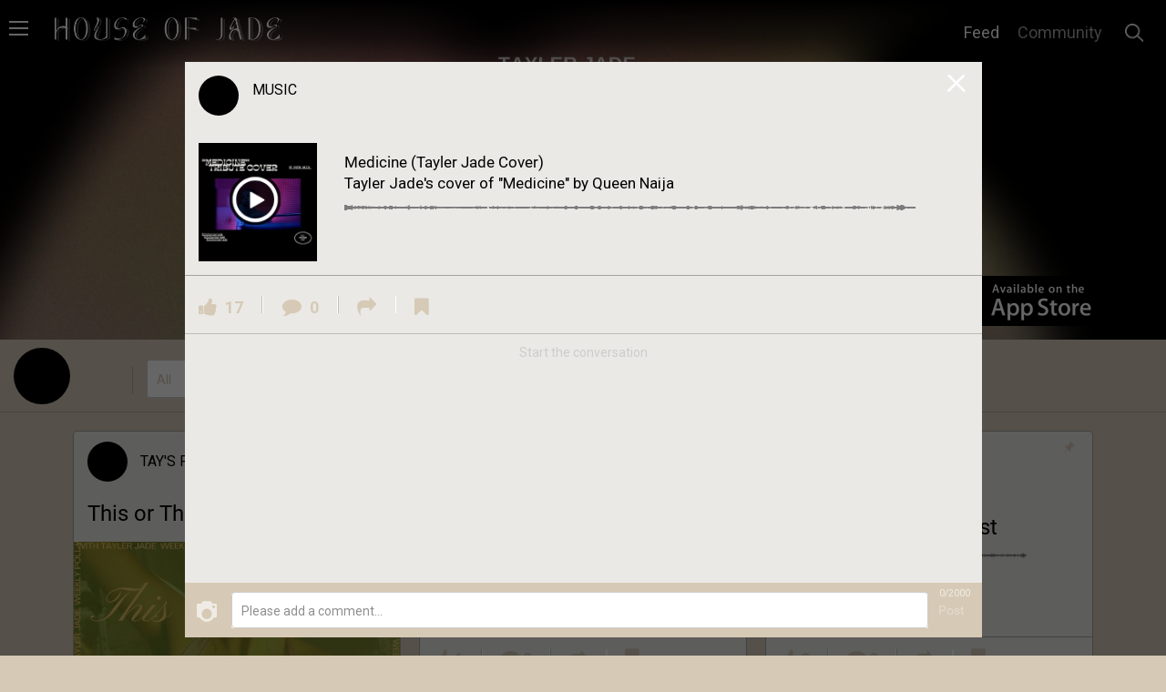

--- FILE ---
content_type: text/html; charset=utf-8
request_url: https://community.taylerjade.com/feeds/medicine-tayler-jade-cover
body_size: 51127
content:
<!DOCTYPE html>
<html>
  <head>
    <title>
        Medicine (Tayler Jade Cover)
    </title>
    <meta charset="UTF-8" />
<script type="text/javascript">window.NREUM||(NREUM={});NREUM.info={"beacon":"bam.nr-data.net","errorBeacon":"bam.nr-data.net","licenseKey":"NRJS-ca55f2abf0f3520dfc7","applicationID":"913557302","transactionName":"JwleEkJXD11TFBgSVAZJVgNVXBAeRQ5YEg==","queueTime":0,"applicationTime":495,"agent":""}</script>
<script type="text/javascript">(window.NREUM||(NREUM={})).init={privacy:{cookies_enabled:true},ajax:{deny_list:["bam.nr-data.net"]},feature_flags:["soft_nav"]};(window.NREUM||(NREUM={})).loader_config={xpid:"VwcFVVRSChAJVVJXAgYEVlY=",licenseKey:"NRJS-ca55f2abf0f3520dfc7",applicationID:"913557302",browserID:"913903066"};;/*! For license information please see nr-loader-spa-1.308.0.min.js.LICENSE.txt */
(()=>{var e,t,r={384:(e,t,r)=>{"use strict";r.d(t,{NT:()=>a,US:()=>u,Zm:()=>o,bQ:()=>d,dV:()=>c,pV:()=>l});var n=r(6154),i=r(1863),s=r(1910);const a={beacon:"bam.nr-data.net",errorBeacon:"bam.nr-data.net"};function o(){return n.gm.NREUM||(n.gm.NREUM={}),void 0===n.gm.newrelic&&(n.gm.newrelic=n.gm.NREUM),n.gm.NREUM}function c(){let e=o();return e.o||(e.o={ST:n.gm.setTimeout,SI:n.gm.setImmediate||n.gm.setInterval,CT:n.gm.clearTimeout,XHR:n.gm.XMLHttpRequest,REQ:n.gm.Request,EV:n.gm.Event,PR:n.gm.Promise,MO:n.gm.MutationObserver,FETCH:n.gm.fetch,WS:n.gm.WebSocket},(0,s.i)(...Object.values(e.o))),e}function d(e,t){let r=o();r.initializedAgents??={},t.initializedAt={ms:(0,i.t)(),date:new Date},r.initializedAgents[e]=t}function u(e,t){o()[e]=t}function l(){return function(){let e=o();const t=e.info||{};e.info={beacon:a.beacon,errorBeacon:a.errorBeacon,...t}}(),function(){let e=o();const t=e.init||{};e.init={...t}}(),c(),function(){let e=o();const t=e.loader_config||{};e.loader_config={...t}}(),o()}},782:(e,t,r)=>{"use strict";r.d(t,{T:()=>n});const n=r(860).K7.pageViewTiming},860:(e,t,r)=>{"use strict";r.d(t,{$J:()=>u,K7:()=>c,P3:()=>d,XX:()=>i,Yy:()=>o,df:()=>s,qY:()=>n,v4:()=>a});const n="events",i="jserrors",s="browser/blobs",a="rum",o="browser/logs",c={ajax:"ajax",genericEvents:"generic_events",jserrors:i,logging:"logging",metrics:"metrics",pageAction:"page_action",pageViewEvent:"page_view_event",pageViewTiming:"page_view_timing",sessionReplay:"session_replay",sessionTrace:"session_trace",softNav:"soft_navigations",spa:"spa"},d={[c.pageViewEvent]:1,[c.pageViewTiming]:2,[c.metrics]:3,[c.jserrors]:4,[c.spa]:5,[c.ajax]:6,[c.sessionTrace]:7,[c.softNav]:8,[c.sessionReplay]:9,[c.logging]:10,[c.genericEvents]:11},u={[c.pageViewEvent]:a,[c.pageViewTiming]:n,[c.ajax]:n,[c.spa]:n,[c.softNav]:n,[c.metrics]:i,[c.jserrors]:i,[c.sessionTrace]:s,[c.sessionReplay]:s,[c.logging]:o,[c.genericEvents]:"ins"}},944:(e,t,r)=>{"use strict";r.d(t,{R:()=>i});var n=r(3241);function i(e,t){"function"==typeof console.debug&&(console.debug("New Relic Warning: https://github.com/newrelic/newrelic-browser-agent/blob/main/docs/warning-codes.md#".concat(e),t),(0,n.W)({agentIdentifier:null,drained:null,type:"data",name:"warn",feature:"warn",data:{code:e,secondary:t}}))}},993:(e,t,r)=>{"use strict";r.d(t,{A$:()=>s,ET:()=>a,TZ:()=>o,p_:()=>i});var n=r(860);const i={ERROR:"ERROR",WARN:"WARN",INFO:"INFO",DEBUG:"DEBUG",TRACE:"TRACE"},s={OFF:0,ERROR:1,WARN:2,INFO:3,DEBUG:4,TRACE:5},a="log",o=n.K7.logging},1541:(e,t,r)=>{"use strict";r.d(t,{U:()=>i,f:()=>n});const n={MFE:"MFE",BA:"BA"};function i(e,t){if(2!==t?.harvestEndpointVersion)return{};const r=t.agentRef.runtime.appMetadata.agents[0].entityGuid;return e?{"source.id":e.id,"source.name":e.name,"source.type":e.type,"parent.id":e.parent?.id||r,"parent.type":e.parent?.type||n.BA}:{"entity.guid":r,appId:t.agentRef.info.applicationID}}},1687:(e,t,r)=>{"use strict";r.d(t,{Ak:()=>d,Ze:()=>h,x3:()=>u});var n=r(3241),i=r(7836),s=r(3606),a=r(860),o=r(2646);const c={};function d(e,t){const r={staged:!1,priority:a.P3[t]||0};l(e),c[e].get(t)||c[e].set(t,r)}function u(e,t){e&&c[e]&&(c[e].get(t)&&c[e].delete(t),p(e,t,!1),c[e].size&&f(e))}function l(e){if(!e)throw new Error("agentIdentifier required");c[e]||(c[e]=new Map)}function h(e="",t="feature",r=!1){if(l(e),!e||!c[e].get(t)||r)return p(e,t);c[e].get(t).staged=!0,f(e)}function f(e){const t=Array.from(c[e]);t.every(([e,t])=>t.staged)&&(t.sort((e,t)=>e[1].priority-t[1].priority),t.forEach(([t])=>{c[e].delete(t),p(e,t)}))}function p(e,t,r=!0){const a=e?i.ee.get(e):i.ee,c=s.i.handlers;if(!a.aborted&&a.backlog&&c){if((0,n.W)({agentIdentifier:e,type:"lifecycle",name:"drain",feature:t}),r){const e=a.backlog[t],r=c[t];if(r){for(let t=0;e&&t<e.length;++t)g(e[t],r);Object.entries(r).forEach(([e,t])=>{Object.values(t||{}).forEach(t=>{t[0]?.on&&t[0]?.context()instanceof o.y&&t[0].on(e,t[1])})})}}a.isolatedBacklog||delete c[t],a.backlog[t]=null,a.emit("drain-"+t,[])}}function g(e,t){var r=e[1];Object.values(t[r]||{}).forEach(t=>{var r=e[0];if(t[0]===r){var n=t[1],i=e[3],s=e[2];n.apply(i,s)}})}},1738:(e,t,r)=>{"use strict";r.d(t,{U:()=>f,Y:()=>h});var n=r(3241),i=r(9908),s=r(1863),a=r(944),o=r(5701),c=r(3969),d=r(8362),u=r(860),l=r(4261);function h(e,t,r,s){const h=s||r;!h||h[e]&&h[e]!==d.d.prototype[e]||(h[e]=function(){(0,i.p)(c.xV,["API/"+e+"/called"],void 0,u.K7.metrics,r.ee),(0,n.W)({agentIdentifier:r.agentIdentifier,drained:!!o.B?.[r.agentIdentifier],type:"data",name:"api",feature:l.Pl+e,data:{}});try{return t.apply(this,arguments)}catch(e){(0,a.R)(23,e)}})}function f(e,t,r,n,a){const o=e.info;null===r?delete o.jsAttributes[t]:o.jsAttributes[t]=r,(a||null===r)&&(0,i.p)(l.Pl+n,[(0,s.t)(),t,r],void 0,"session",e.ee)}},1741:(e,t,r)=>{"use strict";r.d(t,{W:()=>s});var n=r(944),i=r(4261);class s{#e(e,...t){if(this[e]!==s.prototype[e])return this[e](...t);(0,n.R)(35,e)}addPageAction(e,t){return this.#e(i.hG,e,t)}register(e){return this.#e(i.eY,e)}recordCustomEvent(e,t){return this.#e(i.fF,e,t)}setPageViewName(e,t){return this.#e(i.Fw,e,t)}setCustomAttribute(e,t,r){return this.#e(i.cD,e,t,r)}noticeError(e,t){return this.#e(i.o5,e,t)}setUserId(e,t=!1){return this.#e(i.Dl,e,t)}setApplicationVersion(e){return this.#e(i.nb,e)}setErrorHandler(e){return this.#e(i.bt,e)}addRelease(e,t){return this.#e(i.k6,e,t)}log(e,t){return this.#e(i.$9,e,t)}start(){return this.#e(i.d3)}finished(e){return this.#e(i.BL,e)}recordReplay(){return this.#e(i.CH)}pauseReplay(){return this.#e(i.Tb)}addToTrace(e){return this.#e(i.U2,e)}setCurrentRouteName(e){return this.#e(i.PA,e)}interaction(e){return this.#e(i.dT,e)}wrapLogger(e,t,r){return this.#e(i.Wb,e,t,r)}measure(e,t){return this.#e(i.V1,e,t)}consent(e){return this.#e(i.Pv,e)}}},1863:(e,t,r)=>{"use strict";function n(){return Math.floor(performance.now())}r.d(t,{t:()=>n})},1910:(e,t,r)=>{"use strict";r.d(t,{i:()=>s});var n=r(944);const i=new Map;function s(...e){return e.every(e=>{if(i.has(e))return i.get(e);const t="function"==typeof e?e.toString():"",r=t.includes("[native code]"),s=t.includes("nrWrapper");return r||s||(0,n.R)(64,e?.name||t),i.set(e,r),r})}},2555:(e,t,r)=>{"use strict";r.d(t,{D:()=>o,f:()=>a});var n=r(384),i=r(8122);const s={beacon:n.NT.beacon,errorBeacon:n.NT.errorBeacon,licenseKey:void 0,applicationID:void 0,sa:void 0,queueTime:void 0,applicationTime:void 0,ttGuid:void 0,user:void 0,account:void 0,product:void 0,extra:void 0,jsAttributes:{},userAttributes:void 0,atts:void 0,transactionName:void 0,tNamePlain:void 0};function a(e){try{return!!e.licenseKey&&!!e.errorBeacon&&!!e.applicationID}catch(e){return!1}}const o=e=>(0,i.a)(e,s)},2614:(e,t,r)=>{"use strict";r.d(t,{BB:()=>a,H3:()=>n,g:()=>d,iL:()=>c,tS:()=>o,uh:()=>i,wk:()=>s});const n="NRBA",i="SESSION",s=144e5,a=18e5,o={STARTED:"session-started",PAUSE:"session-pause",RESET:"session-reset",RESUME:"session-resume",UPDATE:"session-update"},c={SAME_TAB:"same-tab",CROSS_TAB:"cross-tab"},d={OFF:0,FULL:1,ERROR:2}},2646:(e,t,r)=>{"use strict";r.d(t,{y:()=>n});class n{constructor(e){this.contextId=e}}},2843:(e,t,r)=>{"use strict";r.d(t,{G:()=>s,u:()=>i});var n=r(3878);function i(e,t=!1,r,i){(0,n.DD)("visibilitychange",function(){if(t)return void("hidden"===document.visibilityState&&e());e(document.visibilityState)},r,i)}function s(e,t,r){(0,n.sp)("pagehide",e,t,r)}},3241:(e,t,r)=>{"use strict";r.d(t,{W:()=>s});var n=r(6154);const i="newrelic";function s(e={}){try{n.gm.dispatchEvent(new CustomEvent(i,{detail:e}))}catch(e){}}},3304:(e,t,r)=>{"use strict";r.d(t,{A:()=>s});var n=r(7836);const i=()=>{const e=new WeakSet;return(t,r)=>{if("object"==typeof r&&null!==r){if(e.has(r))return;e.add(r)}return r}};function s(e){try{return JSON.stringify(e,i())??""}catch(e){try{n.ee.emit("internal-error",[e])}catch(e){}return""}}},3333:(e,t,r)=>{"use strict";r.d(t,{$v:()=>u,TZ:()=>n,Xh:()=>c,Zp:()=>i,kd:()=>d,mq:()=>o,nf:()=>a,qN:()=>s});const n=r(860).K7.genericEvents,i=["auxclick","click","copy","keydown","paste","scrollend"],s=["focus","blur"],a=4,o=1e3,c=2e3,d=["PageAction","UserAction","BrowserPerformance"],u={RESOURCES:"experimental.resources",REGISTER:"register"}},3434:(e,t,r)=>{"use strict";r.d(t,{Jt:()=>s,YM:()=>d});var n=r(7836),i=r(5607);const s="nr@original:".concat(i.W),a=50;var o=Object.prototype.hasOwnProperty,c=!1;function d(e,t){return e||(e=n.ee),r.inPlace=function(e,t,n,i,s){n||(n="");const a="-"===n.charAt(0);for(let o=0;o<t.length;o++){const c=t[o],d=e[c];l(d)||(e[c]=r(d,a?c+n:n,i,c,s))}},r.flag=s,r;function r(t,r,n,c,d){return l(t)?t:(r||(r=""),nrWrapper[s]=t,function(e,t,r){if(Object.defineProperty&&Object.keys)try{return Object.keys(e).forEach(function(r){Object.defineProperty(t,r,{get:function(){return e[r]},set:function(t){return e[r]=t,t}})}),t}catch(e){u([e],r)}for(var n in e)o.call(e,n)&&(t[n]=e[n])}(t,nrWrapper,e),nrWrapper);function nrWrapper(){var s,o,l,h;let f;try{o=this,s=[...arguments],l="function"==typeof n?n(s,o):n||{}}catch(t){u([t,"",[s,o,c],l],e)}i(r+"start",[s,o,c],l,d);const p=performance.now();let g;try{return h=t.apply(o,s),g=performance.now(),h}catch(e){throw g=performance.now(),i(r+"err",[s,o,e],l,d),f=e,f}finally{const e=g-p,t={start:p,end:g,duration:e,isLongTask:e>=a,methodName:c,thrownError:f};t.isLongTask&&i("long-task",[t,o],l,d),i(r+"end",[s,o,h],l,d)}}}function i(r,n,i,s){if(!c||t){var a=c;c=!0;try{e.emit(r,n,i,t,s)}catch(t){u([t,r,n,i],e)}c=a}}}function u(e,t){t||(t=n.ee);try{t.emit("internal-error",e)}catch(e){}}function l(e){return!(e&&"function"==typeof e&&e.apply&&!e[s])}},3606:(e,t,r)=>{"use strict";r.d(t,{i:()=>s});var n=r(9908);s.on=a;var i=s.handlers={};function s(e,t,r,s){a(s||n.d,i,e,t,r)}function a(e,t,r,i,s){s||(s="feature"),e||(e=n.d);var a=t[s]=t[s]||{};(a[r]=a[r]||[]).push([e,i])}},3738:(e,t,r)=>{"use strict";r.d(t,{He:()=>i,Kp:()=>o,Lc:()=>d,Rz:()=>u,TZ:()=>n,bD:()=>s,d3:()=>a,jx:()=>l,sl:()=>h,uP:()=>c});const n=r(860).K7.sessionTrace,i="bstResource",s="resource",a="-start",o="-end",c="fn"+a,d="fn"+o,u="pushState",l=1e3,h=3e4},3785:(e,t,r)=>{"use strict";r.d(t,{R:()=>c,b:()=>d});var n=r(9908),i=r(1863),s=r(860),a=r(3969),o=r(993);function c(e,t,r={},c=o.p_.INFO,d=!0,u,l=(0,i.t)()){(0,n.p)(a.xV,["API/logging/".concat(c.toLowerCase(),"/called")],void 0,s.K7.metrics,e),(0,n.p)(o.ET,[l,t,r,c,d,u],void 0,s.K7.logging,e)}function d(e){return"string"==typeof e&&Object.values(o.p_).some(t=>t===e.toUpperCase().trim())}},3878:(e,t,r)=>{"use strict";function n(e,t){return{capture:e,passive:!1,signal:t}}function i(e,t,r=!1,i){window.addEventListener(e,t,n(r,i))}function s(e,t,r=!1,i){document.addEventListener(e,t,n(r,i))}r.d(t,{DD:()=>s,jT:()=>n,sp:()=>i})},3962:(e,t,r)=>{"use strict";r.d(t,{AM:()=>a,O2:()=>l,OV:()=>s,Qu:()=>h,TZ:()=>c,ih:()=>f,pP:()=>o,t1:()=>u,tC:()=>i,wD:()=>d});var n=r(860);const i=["click","keydown","submit"],s="popstate",a="api",o="initialPageLoad",c=n.K7.softNav,d=5e3,u=500,l={INITIAL_PAGE_LOAD:"",ROUTE_CHANGE:1,UNSPECIFIED:2},h={INTERACTION:1,AJAX:2,CUSTOM_END:3,CUSTOM_TRACER:4},f={IP:"in progress",PF:"pending finish",FIN:"finished",CAN:"cancelled"}},3969:(e,t,r)=>{"use strict";r.d(t,{TZ:()=>n,XG:()=>o,rs:()=>i,xV:()=>a,z_:()=>s});const n=r(860).K7.metrics,i="sm",s="cm",a="storeSupportabilityMetrics",o="storeEventMetrics"},4234:(e,t,r)=>{"use strict";r.d(t,{W:()=>s});var n=r(7836),i=r(1687);class s{constructor(e,t){this.agentIdentifier=e,this.ee=n.ee.get(e),this.featureName=t,this.blocked=!1}deregisterDrain(){(0,i.x3)(this.agentIdentifier,this.featureName)}}},4261:(e,t,r)=>{"use strict";r.d(t,{$9:()=>u,BL:()=>c,CH:()=>p,Dl:()=>R,Fw:()=>w,PA:()=>v,Pl:()=>n,Pv:()=>A,Tb:()=>h,U2:()=>a,V1:()=>E,Wb:()=>T,bt:()=>y,cD:()=>b,d3:()=>x,dT:()=>d,eY:()=>g,fF:()=>f,hG:()=>s,hw:()=>i,k6:()=>o,nb:()=>m,o5:()=>l});const n="api-",i=n+"ixn-",s="addPageAction",a="addToTrace",o="addRelease",c="finished",d="interaction",u="log",l="noticeError",h="pauseReplay",f="recordCustomEvent",p="recordReplay",g="register",m="setApplicationVersion",v="setCurrentRouteName",b="setCustomAttribute",y="setErrorHandler",w="setPageViewName",R="setUserId",x="start",T="wrapLogger",E="measure",A="consent"},5205:(e,t,r)=>{"use strict";r.d(t,{j:()=>S});var n=r(384),i=r(1741);var s=r(2555),a=r(3333);const o=e=>{if(!e||"string"!=typeof e)return!1;try{document.createDocumentFragment().querySelector(e)}catch{return!1}return!0};var c=r(2614),d=r(944),u=r(8122);const l="[data-nr-mask]",h=e=>(0,u.a)(e,(()=>{const e={feature_flags:[],experimental:{allow_registered_children:!1,resources:!1},mask_selector:"*",block_selector:"[data-nr-block]",mask_input_options:{color:!1,date:!1,"datetime-local":!1,email:!1,month:!1,number:!1,range:!1,search:!1,tel:!1,text:!1,time:!1,url:!1,week:!1,textarea:!1,select:!1,password:!0}};return{ajax:{deny_list:void 0,block_internal:!0,enabled:!0,autoStart:!0},api:{get allow_registered_children(){return e.feature_flags.includes(a.$v.REGISTER)||e.experimental.allow_registered_children},set allow_registered_children(t){e.experimental.allow_registered_children=t},duplicate_registered_data:!1},browser_consent_mode:{enabled:!1},distributed_tracing:{enabled:void 0,exclude_newrelic_header:void 0,cors_use_newrelic_header:void 0,cors_use_tracecontext_headers:void 0,allowed_origins:void 0},get feature_flags(){return e.feature_flags},set feature_flags(t){e.feature_flags=t},generic_events:{enabled:!0,autoStart:!0},harvest:{interval:30},jserrors:{enabled:!0,autoStart:!0},logging:{enabled:!0,autoStart:!0},metrics:{enabled:!0,autoStart:!0},obfuscate:void 0,page_action:{enabled:!0},page_view_event:{enabled:!0,autoStart:!0},page_view_timing:{enabled:!0,autoStart:!0},performance:{capture_marks:!1,capture_measures:!1,capture_detail:!0,resources:{get enabled(){return e.feature_flags.includes(a.$v.RESOURCES)||e.experimental.resources},set enabled(t){e.experimental.resources=t},asset_types:[],first_party_domains:[],ignore_newrelic:!0}},privacy:{cookies_enabled:!0},proxy:{assets:void 0,beacon:void 0},session:{expiresMs:c.wk,inactiveMs:c.BB},session_replay:{autoStart:!0,enabled:!1,preload:!1,sampling_rate:10,error_sampling_rate:100,collect_fonts:!1,inline_images:!1,fix_stylesheets:!0,mask_all_inputs:!0,get mask_text_selector(){return e.mask_selector},set mask_text_selector(t){o(t)?e.mask_selector="".concat(t,",").concat(l):""===t||null===t?e.mask_selector=l:(0,d.R)(5,t)},get block_class(){return"nr-block"},get ignore_class(){return"nr-ignore"},get mask_text_class(){return"nr-mask"},get block_selector(){return e.block_selector},set block_selector(t){o(t)?e.block_selector+=",".concat(t):""!==t&&(0,d.R)(6,t)},get mask_input_options(){return e.mask_input_options},set mask_input_options(t){t&&"object"==typeof t?e.mask_input_options={...t,password:!0}:(0,d.R)(7,t)}},session_trace:{enabled:!0,autoStart:!0},soft_navigations:{enabled:!0,autoStart:!0},spa:{enabled:!0,autoStart:!0},ssl:void 0,user_actions:{enabled:!0,elementAttributes:["id","className","tagName","type"]}}})());var f=r(6154),p=r(9324);let g=0;const m={buildEnv:p.F3,distMethod:p.Xs,version:p.xv,originTime:f.WN},v={consented:!1},b={appMetadata:{},get consented(){return this.session?.state?.consent||v.consented},set consented(e){v.consented=e},customTransaction:void 0,denyList:void 0,disabled:!1,harvester:void 0,isolatedBacklog:!1,isRecording:!1,loaderType:void 0,maxBytes:3e4,obfuscator:void 0,onerror:void 0,ptid:void 0,releaseIds:{},session:void 0,timeKeeper:void 0,registeredEntities:[],jsAttributesMetadata:{bytes:0},get harvestCount(){return++g}},y=e=>{const t=(0,u.a)(e,b),r=Object.keys(m).reduce((e,t)=>(e[t]={value:m[t],writable:!1,configurable:!0,enumerable:!0},e),{});return Object.defineProperties(t,r)};var w=r(5701);const R=e=>{const t=e.startsWith("http");e+="/",r.p=t?e:"https://"+e};var x=r(7836),T=r(3241);const E={accountID:void 0,trustKey:void 0,agentID:void 0,licenseKey:void 0,applicationID:void 0,xpid:void 0},A=e=>(0,u.a)(e,E),_=new Set;function S(e,t={},r,a){let{init:o,info:c,loader_config:d,runtime:u={},exposed:l=!0}=t;if(!c){const e=(0,n.pV)();o=e.init,c=e.info,d=e.loader_config}e.init=h(o||{}),e.loader_config=A(d||{}),c.jsAttributes??={},f.bv&&(c.jsAttributes.isWorker=!0),e.info=(0,s.D)(c);const p=e.init,g=[c.beacon,c.errorBeacon];_.has(e.agentIdentifier)||(p.proxy.assets&&(R(p.proxy.assets),g.push(p.proxy.assets)),p.proxy.beacon&&g.push(p.proxy.beacon),e.beacons=[...g],function(e){const t=(0,n.pV)();Object.getOwnPropertyNames(i.W.prototype).forEach(r=>{const n=i.W.prototype[r];if("function"!=typeof n||"constructor"===n)return;let s=t[r];e[r]&&!1!==e.exposed&&"micro-agent"!==e.runtime?.loaderType&&(t[r]=(...t)=>{const n=e[r](...t);return s?s(...t):n})})}(e),(0,n.US)("activatedFeatures",w.B)),u.denyList=[...p.ajax.deny_list||[],...p.ajax.block_internal?g:[]],u.ptid=e.agentIdentifier,u.loaderType=r,e.runtime=y(u),_.has(e.agentIdentifier)||(e.ee=x.ee.get(e.agentIdentifier),e.exposed=l,(0,T.W)({agentIdentifier:e.agentIdentifier,drained:!!w.B?.[e.agentIdentifier],type:"lifecycle",name:"initialize",feature:void 0,data:e.config})),_.add(e.agentIdentifier)}},5270:(e,t,r)=>{"use strict";r.d(t,{Aw:()=>a,SR:()=>s,rF:()=>o});var n=r(384),i=r(7767);function s(e){return!!(0,n.dV)().o.MO&&(0,i.V)(e)&&!0===e?.session_trace.enabled}function a(e){return!0===e?.session_replay.preload&&s(e)}function o(e,t){try{if("string"==typeof t?.type){if("password"===t.type.toLowerCase())return"*".repeat(e?.length||0);if(void 0!==t?.dataset?.nrUnmask||t?.classList?.contains("nr-unmask"))return e}}catch(e){}return"string"==typeof e?e.replace(/[\S]/g,"*"):"*".repeat(e?.length||0)}},5289:(e,t,r)=>{"use strict";r.d(t,{GG:()=>a,Qr:()=>c,sB:()=>o});var n=r(3878),i=r(6389);function s(){return"undefined"==typeof document||"complete"===document.readyState}function a(e,t){if(s())return e();const r=(0,i.J)(e),a=setInterval(()=>{s()&&(clearInterval(a),r())},500);(0,n.sp)("load",r,t)}function o(e){if(s())return e();(0,n.DD)("DOMContentLoaded",e)}function c(e){if(s())return e();(0,n.sp)("popstate",e)}},5607:(e,t,r)=>{"use strict";r.d(t,{W:()=>n});const n=(0,r(9566).bz)()},5701:(e,t,r)=>{"use strict";r.d(t,{B:()=>s,t:()=>a});var n=r(3241);const i=new Set,s={};function a(e,t){const r=t.agentIdentifier;s[r]??={},e&&"object"==typeof e&&(i.has(r)||(t.ee.emit("rumresp",[e]),s[r]=e,i.add(r),(0,n.W)({agentIdentifier:r,loaded:!0,drained:!0,type:"lifecycle",name:"load",feature:void 0,data:e})))}},6154:(e,t,r)=>{"use strict";r.d(t,{OF:()=>d,RI:()=>i,WN:()=>h,bv:()=>s,eN:()=>f,gm:()=>a,lR:()=>l,m:()=>c,mw:()=>o,sb:()=>u});var n=r(1863);const i="undefined"!=typeof window&&!!window.document,s="undefined"!=typeof WorkerGlobalScope&&("undefined"!=typeof self&&self instanceof WorkerGlobalScope&&self.navigator instanceof WorkerNavigator||"undefined"!=typeof globalThis&&globalThis instanceof WorkerGlobalScope&&globalThis.navigator instanceof WorkerNavigator),a=i?window:"undefined"!=typeof WorkerGlobalScope&&("undefined"!=typeof self&&self instanceof WorkerGlobalScope&&self||"undefined"!=typeof globalThis&&globalThis instanceof WorkerGlobalScope&&globalThis),o=Boolean("hidden"===a?.document?.visibilityState),c=""+a?.location,d=/iPad|iPhone|iPod/.test(a.navigator?.userAgent),u=d&&"undefined"==typeof SharedWorker,l=(()=>{const e=a.navigator?.userAgent?.match(/Firefox[/\s](\d+\.\d+)/);return Array.isArray(e)&&e.length>=2?+e[1]:0})(),h=Date.now()-(0,n.t)(),f=()=>"undefined"!=typeof PerformanceNavigationTiming&&a?.performance?.getEntriesByType("navigation")?.[0]?.responseStart},6344:(e,t,r)=>{"use strict";r.d(t,{BB:()=>u,Qb:()=>l,TZ:()=>i,Ug:()=>a,Vh:()=>s,_s:()=>o,bc:()=>d,yP:()=>c});var n=r(2614);const i=r(860).K7.sessionReplay,s="errorDuringReplay",a=.12,o={DomContentLoaded:0,Load:1,FullSnapshot:2,IncrementalSnapshot:3,Meta:4,Custom:5},c={[n.g.ERROR]:15e3,[n.g.FULL]:3e5,[n.g.OFF]:0},d={RESET:{message:"Session was reset",sm:"Reset"},IMPORT:{message:"Recorder failed to import",sm:"Import"},TOO_MANY:{message:"429: Too Many Requests",sm:"Too-Many"},TOO_BIG:{message:"Payload was too large",sm:"Too-Big"},CROSS_TAB:{message:"Session Entity was set to OFF on another tab",sm:"Cross-Tab"},ENTITLEMENTS:{message:"Session Replay is not allowed and will not be started",sm:"Entitlement"}},u=5e3,l={API:"api",RESUME:"resume",SWITCH_TO_FULL:"switchToFull",INITIALIZE:"initialize",PRELOAD:"preload"}},6389:(e,t,r)=>{"use strict";function n(e,t=500,r={}){const n=r?.leading||!1;let i;return(...r)=>{n&&void 0===i&&(e.apply(this,r),i=setTimeout(()=>{i=clearTimeout(i)},t)),n||(clearTimeout(i),i=setTimeout(()=>{e.apply(this,r)},t))}}function i(e){let t=!1;return(...r)=>{t||(t=!0,e.apply(this,r))}}r.d(t,{J:()=>i,s:()=>n})},6630:(e,t,r)=>{"use strict";r.d(t,{T:()=>n});const n=r(860).K7.pageViewEvent},6774:(e,t,r)=>{"use strict";r.d(t,{T:()=>n});const n=r(860).K7.jserrors},7295:(e,t,r)=>{"use strict";r.d(t,{Xv:()=>a,gX:()=>i,iW:()=>s});var n=[];function i(e){if(!e||s(e))return!1;if(0===n.length)return!0;if("*"===n[0].hostname)return!1;for(var t=0;t<n.length;t++){var r=n[t];if(r.hostname.test(e.hostname)&&r.pathname.test(e.pathname))return!1}return!0}function s(e){return void 0===e.hostname}function a(e){if(n=[],e&&e.length)for(var t=0;t<e.length;t++){let r=e[t];if(!r)continue;if("*"===r)return void(n=[{hostname:"*"}]);0===r.indexOf("http://")?r=r.substring(7):0===r.indexOf("https://")&&(r=r.substring(8));const i=r.indexOf("/");let s,a;i>0?(s=r.substring(0,i),a=r.substring(i)):(s=r,a="*");let[c]=s.split(":");n.push({hostname:o(c),pathname:o(a,!0)})}}function o(e,t=!1){const r=e.replace(/[.+?^${}()|[\]\\]/g,e=>"\\"+e).replace(/\*/g,".*?");return new RegExp((t?"^":"")+r+"$")}},7485:(e,t,r)=>{"use strict";r.d(t,{D:()=>i});var n=r(6154);function i(e){if(0===(e||"").indexOf("data:"))return{protocol:"data"};try{const t=new URL(e,location.href),r={port:t.port,hostname:t.hostname,pathname:t.pathname,search:t.search,protocol:t.protocol.slice(0,t.protocol.indexOf(":")),sameOrigin:t.protocol===n.gm?.location?.protocol&&t.host===n.gm?.location?.host};return r.port&&""!==r.port||("http:"===t.protocol&&(r.port="80"),"https:"===t.protocol&&(r.port="443")),r.pathname&&""!==r.pathname?r.pathname.startsWith("/")||(r.pathname="/".concat(r.pathname)):r.pathname="/",r}catch(e){return{}}}},7699:(e,t,r)=>{"use strict";r.d(t,{It:()=>s,KC:()=>o,No:()=>i,qh:()=>a});var n=r(860);const i=16e3,s=1e6,a="SESSION_ERROR",o={[n.K7.logging]:!0,[n.K7.genericEvents]:!1,[n.K7.jserrors]:!1,[n.K7.ajax]:!1}},7767:(e,t,r)=>{"use strict";r.d(t,{V:()=>i});var n=r(6154);const i=e=>n.RI&&!0===e?.privacy.cookies_enabled},7836:(e,t,r)=>{"use strict";r.d(t,{P:()=>o,ee:()=>c});var n=r(384),i=r(8990),s=r(2646),a=r(5607);const o="nr@context:".concat(a.W),c=function e(t,r){var n={},a={},u={},l=!1;try{l=16===r.length&&d.initializedAgents?.[r]?.runtime.isolatedBacklog}catch(e){}var h={on:p,addEventListener:p,removeEventListener:function(e,t){var r=n[e];if(!r)return;for(var i=0;i<r.length;i++)r[i]===t&&r.splice(i,1)},emit:function(e,r,n,i,s){!1!==s&&(s=!0);if(c.aborted&&!i)return;t&&s&&t.emit(e,r,n);var o=f(n);g(e).forEach(e=>{e.apply(o,r)});var d=v()[a[e]];d&&d.push([h,e,r,o]);return o},get:m,listeners:g,context:f,buffer:function(e,t){const r=v();if(t=t||"feature",h.aborted)return;Object.entries(e||{}).forEach(([e,n])=>{a[n]=t,t in r||(r[t]=[])})},abort:function(){h._aborted=!0,Object.keys(h.backlog).forEach(e=>{delete h.backlog[e]})},isBuffering:function(e){return!!v()[a[e]]},debugId:r,backlog:l?{}:t&&"object"==typeof t.backlog?t.backlog:{},isolatedBacklog:l};return Object.defineProperty(h,"aborted",{get:()=>{let e=h._aborted||!1;return e||(t&&(e=t.aborted),e)}}),h;function f(e){return e&&e instanceof s.y?e:e?(0,i.I)(e,o,()=>new s.y(o)):new s.y(o)}function p(e,t){n[e]=g(e).concat(t)}function g(e){return n[e]||[]}function m(t){return u[t]=u[t]||e(h,t)}function v(){return h.backlog}}(void 0,"globalEE"),d=(0,n.Zm)();d.ee||(d.ee=c)},8122:(e,t,r)=>{"use strict";r.d(t,{a:()=>i});var n=r(944);function i(e,t){try{if(!e||"object"!=typeof e)return(0,n.R)(3);if(!t||"object"!=typeof t)return(0,n.R)(4);const r=Object.create(Object.getPrototypeOf(t),Object.getOwnPropertyDescriptors(t)),s=0===Object.keys(r).length?e:r;for(let a in s)if(void 0!==e[a])try{if(null===e[a]){r[a]=null;continue}Array.isArray(e[a])&&Array.isArray(t[a])?r[a]=Array.from(new Set([...e[a],...t[a]])):"object"==typeof e[a]&&"object"==typeof t[a]?r[a]=i(e[a],t[a]):r[a]=e[a]}catch(e){r[a]||(0,n.R)(1,e)}return r}catch(e){(0,n.R)(2,e)}}},8139:(e,t,r)=>{"use strict";r.d(t,{u:()=>h});var n=r(7836),i=r(3434),s=r(8990),a=r(6154);const o={},c=a.gm.XMLHttpRequest,d="addEventListener",u="removeEventListener",l="nr@wrapped:".concat(n.P);function h(e){var t=function(e){return(e||n.ee).get("events")}(e);if(o[t.debugId]++)return t;o[t.debugId]=1;var r=(0,i.YM)(t,!0);function h(e){r.inPlace(e,[d,u],"-",p)}function p(e,t){return e[1]}return"getPrototypeOf"in Object&&(a.RI&&f(document,h),c&&f(c.prototype,h),f(a.gm,h)),t.on(d+"-start",function(e,t){var n=e[1];if(null!==n&&("function"==typeof n||"object"==typeof n)&&"newrelic"!==e[0]){var i=(0,s.I)(n,l,function(){var e={object:function(){if("function"!=typeof n.handleEvent)return;return n.handleEvent.apply(n,arguments)},function:n}[typeof n];return e?r(e,"fn-",null,e.name||"anonymous"):n});this.wrapped=e[1]=i}}),t.on(u+"-start",function(e){e[1]=this.wrapped||e[1]}),t}function f(e,t,...r){let n=e;for(;"object"==typeof n&&!Object.prototype.hasOwnProperty.call(n,d);)n=Object.getPrototypeOf(n);n&&t(n,...r)}},8362:(e,t,r)=>{"use strict";r.d(t,{d:()=>s});var n=r(9566),i=r(1741);class s extends i.W{agentIdentifier=(0,n.LA)(16)}},8374:(e,t,r)=>{r.nc=(()=>{try{return document?.currentScript?.nonce}catch(e){}return""})()},8990:(e,t,r)=>{"use strict";r.d(t,{I:()=>i});var n=Object.prototype.hasOwnProperty;function i(e,t,r){if(n.call(e,t))return e[t];var i=r();if(Object.defineProperty&&Object.keys)try{return Object.defineProperty(e,t,{value:i,writable:!0,enumerable:!1}),i}catch(e){}return e[t]=i,i}},9119:(e,t,r)=>{"use strict";r.d(t,{L:()=>s});var n=/([^?#]*)[^#]*(#[^?]*|$).*/,i=/([^?#]*)().*/;function s(e,t){return e?e.replace(t?n:i,"$1$2"):e}},9300:(e,t,r)=>{"use strict";r.d(t,{T:()=>n});const n=r(860).K7.ajax},9324:(e,t,r)=>{"use strict";r.d(t,{AJ:()=>a,F3:()=>i,Xs:()=>s,Yq:()=>o,xv:()=>n});const n="1.308.0",i="PROD",s="CDN",a="@newrelic/rrweb",o="1.0.1"},9566:(e,t,r)=>{"use strict";r.d(t,{LA:()=>o,ZF:()=>c,bz:()=>a,el:()=>d});var n=r(6154);const i="xxxxxxxx-xxxx-4xxx-yxxx-xxxxxxxxxxxx";function s(e,t){return e?15&e[t]:16*Math.random()|0}function a(){const e=n.gm?.crypto||n.gm?.msCrypto;let t,r=0;return e&&e.getRandomValues&&(t=e.getRandomValues(new Uint8Array(30))),i.split("").map(e=>"x"===e?s(t,r++).toString(16):"y"===e?(3&s()|8).toString(16):e).join("")}function o(e){const t=n.gm?.crypto||n.gm?.msCrypto;let r,i=0;t&&t.getRandomValues&&(r=t.getRandomValues(new Uint8Array(e)));const a=[];for(var o=0;o<e;o++)a.push(s(r,i++).toString(16));return a.join("")}function c(){return o(16)}function d(){return o(32)}},9908:(e,t,r)=>{"use strict";r.d(t,{d:()=>n,p:()=>i});var n=r(7836).ee.get("handle");function i(e,t,r,i,s){s?(s.buffer([e],i),s.emit(e,t,r)):(n.buffer([e],i),n.emit(e,t,r))}}},n={};function i(e){var t=n[e];if(void 0!==t)return t.exports;var s=n[e]={exports:{}};return r[e](s,s.exports,i),s.exports}i.m=r,i.d=(e,t)=>{for(var r in t)i.o(t,r)&&!i.o(e,r)&&Object.defineProperty(e,r,{enumerable:!0,get:t[r]})},i.f={},i.e=e=>Promise.all(Object.keys(i.f).reduce((t,r)=>(i.f[r](e,t),t),[])),i.u=e=>({212:"nr-spa-compressor",249:"nr-spa-recorder",478:"nr-spa"}[e]+"-1.308.0.min.js"),i.o=(e,t)=>Object.prototype.hasOwnProperty.call(e,t),e={},t="NRBA-1.308.0.PROD:",i.l=(r,n,s,a)=>{if(e[r])e[r].push(n);else{var o,c;if(void 0!==s)for(var d=document.getElementsByTagName("script"),u=0;u<d.length;u++){var l=d[u];if(l.getAttribute("src")==r||l.getAttribute("data-webpack")==t+s){o=l;break}}if(!o){c=!0;var h={478:"sha512-RSfSVnmHk59T/uIPbdSE0LPeqcEdF4/+XhfJdBuccH5rYMOEZDhFdtnh6X6nJk7hGpzHd9Ujhsy7lZEz/ORYCQ==",249:"sha512-ehJXhmntm85NSqW4MkhfQqmeKFulra3klDyY0OPDUE+sQ3GokHlPh1pmAzuNy//3j4ac6lzIbmXLvGQBMYmrkg==",212:"sha512-B9h4CR46ndKRgMBcK+j67uSR2RCnJfGefU+A7FrgR/k42ovXy5x/MAVFiSvFxuVeEk/pNLgvYGMp1cBSK/G6Fg=="};(o=document.createElement("script")).charset="utf-8",i.nc&&o.setAttribute("nonce",i.nc),o.setAttribute("data-webpack",t+s),o.src=r,0!==o.src.indexOf(window.location.origin+"/")&&(o.crossOrigin="anonymous"),h[a]&&(o.integrity=h[a])}e[r]=[n];var f=(t,n)=>{o.onerror=o.onload=null,clearTimeout(p);var i=e[r];if(delete e[r],o.parentNode&&o.parentNode.removeChild(o),i&&i.forEach(e=>e(n)),t)return t(n)},p=setTimeout(f.bind(null,void 0,{type:"timeout",target:o}),12e4);o.onerror=f.bind(null,o.onerror),o.onload=f.bind(null,o.onload),c&&document.head.appendChild(o)}},i.r=e=>{"undefined"!=typeof Symbol&&Symbol.toStringTag&&Object.defineProperty(e,Symbol.toStringTag,{value:"Module"}),Object.defineProperty(e,"__esModule",{value:!0})},i.p="https://js-agent.newrelic.com/",(()=>{var e={38:0,788:0};i.f.j=(t,r)=>{var n=i.o(e,t)?e[t]:void 0;if(0!==n)if(n)r.push(n[2]);else{var s=new Promise((r,i)=>n=e[t]=[r,i]);r.push(n[2]=s);var a=i.p+i.u(t),o=new Error;i.l(a,r=>{if(i.o(e,t)&&(0!==(n=e[t])&&(e[t]=void 0),n)){var s=r&&("load"===r.type?"missing":r.type),a=r&&r.target&&r.target.src;o.message="Loading chunk "+t+" failed: ("+s+": "+a+")",o.name="ChunkLoadError",o.type=s,o.request=a,n[1](o)}},"chunk-"+t,t)}};var t=(t,r)=>{var n,s,[a,o,c]=r,d=0;if(a.some(t=>0!==e[t])){for(n in o)i.o(o,n)&&(i.m[n]=o[n]);if(c)c(i)}for(t&&t(r);d<a.length;d++)s=a[d],i.o(e,s)&&e[s]&&e[s][0](),e[s]=0},r=self["webpackChunk:NRBA-1.308.0.PROD"]=self["webpackChunk:NRBA-1.308.0.PROD"]||[];r.forEach(t.bind(null,0)),r.push=t.bind(null,r.push.bind(r))})(),(()=>{"use strict";i(8374);var e=i(8362),t=i(860);const r=Object.values(t.K7);var n=i(5205);var s=i(9908),a=i(1863),o=i(4261),c=i(1738);var d=i(1687),u=i(4234),l=i(5289),h=i(6154),f=i(944),p=i(5270),g=i(7767),m=i(6389),v=i(7699);class b extends u.W{constructor(e,t){super(e.agentIdentifier,t),this.agentRef=e,this.abortHandler=void 0,this.featAggregate=void 0,this.loadedSuccessfully=void 0,this.onAggregateImported=new Promise(e=>{this.loadedSuccessfully=e}),this.deferred=Promise.resolve(),!1===e.init[this.featureName].autoStart?this.deferred=new Promise((t,r)=>{this.ee.on("manual-start-all",(0,m.J)(()=>{(0,d.Ak)(e.agentIdentifier,this.featureName),t()}))}):(0,d.Ak)(e.agentIdentifier,t)}importAggregator(e,t,r={}){if(this.featAggregate)return;const n=async()=>{let n;await this.deferred;try{if((0,g.V)(e.init)){const{setupAgentSession:t}=await i.e(478).then(i.bind(i,8766));n=t(e)}}catch(e){(0,f.R)(20,e),this.ee.emit("internal-error",[e]),(0,s.p)(v.qh,[e],void 0,this.featureName,this.ee)}try{if(!this.#t(this.featureName,n,e.init))return(0,d.Ze)(this.agentIdentifier,this.featureName),void this.loadedSuccessfully(!1);const{Aggregate:i}=await t();this.featAggregate=new i(e,r),e.runtime.harvester.initializedAggregates.push(this.featAggregate),this.loadedSuccessfully(!0)}catch(e){(0,f.R)(34,e),this.abortHandler?.(),(0,d.Ze)(this.agentIdentifier,this.featureName,!0),this.loadedSuccessfully(!1),this.ee&&this.ee.abort()}};h.RI?(0,l.GG)(()=>n(),!0):n()}#t(e,r,n){if(this.blocked)return!1;switch(e){case t.K7.sessionReplay:return(0,p.SR)(n)&&!!r;case t.K7.sessionTrace:return!!r;default:return!0}}}var y=i(6630),w=i(2614),R=i(3241);class x extends b{static featureName=y.T;constructor(e){var t;super(e,y.T),this.setupInspectionEvents(e.agentIdentifier),t=e,(0,c.Y)(o.Fw,function(e,r){"string"==typeof e&&("/"!==e.charAt(0)&&(e="/"+e),t.runtime.customTransaction=(r||"http://custom.transaction")+e,(0,s.p)(o.Pl+o.Fw,[(0,a.t)()],void 0,void 0,t.ee))},t),this.importAggregator(e,()=>i.e(478).then(i.bind(i,2467)))}setupInspectionEvents(e){const t=(t,r)=>{t&&(0,R.W)({agentIdentifier:e,timeStamp:t.timeStamp,loaded:"complete"===t.target.readyState,type:"window",name:r,data:t.target.location+""})};(0,l.sB)(e=>{t(e,"DOMContentLoaded")}),(0,l.GG)(e=>{t(e,"load")}),(0,l.Qr)(e=>{t(e,"navigate")}),this.ee.on(w.tS.UPDATE,(t,r)=>{(0,R.W)({agentIdentifier:e,type:"lifecycle",name:"session",data:r})})}}var T=i(384);class E extends e.d{constructor(e){var t;(super(),h.gm)?(this.features={},(0,T.bQ)(this.agentIdentifier,this),this.desiredFeatures=new Set(e.features||[]),this.desiredFeatures.add(x),(0,n.j)(this,e,e.loaderType||"agent"),t=this,(0,c.Y)(o.cD,function(e,r,n=!1){if("string"==typeof e){if(["string","number","boolean"].includes(typeof r)||null===r)return(0,c.U)(t,e,r,o.cD,n);(0,f.R)(40,typeof r)}else(0,f.R)(39,typeof e)},t),function(e){(0,c.Y)(o.Dl,function(t,r=!1){if("string"!=typeof t&&null!==t)return void(0,f.R)(41,typeof t);const n=e.info.jsAttributes["enduser.id"];r&&null!=n&&n!==t?(0,s.p)(o.Pl+"setUserIdAndResetSession",[t],void 0,"session",e.ee):(0,c.U)(e,"enduser.id",t,o.Dl,!0)},e)}(this),function(e){(0,c.Y)(o.nb,function(t){if("string"==typeof t||null===t)return(0,c.U)(e,"application.version",t,o.nb,!1);(0,f.R)(42,typeof t)},e)}(this),function(e){(0,c.Y)(o.d3,function(){e.ee.emit("manual-start-all")},e)}(this),function(e){(0,c.Y)(o.Pv,function(t=!0){if("boolean"==typeof t){if((0,s.p)(o.Pl+o.Pv,[t],void 0,"session",e.ee),e.runtime.consented=t,t){const t=e.features.page_view_event;t.onAggregateImported.then(e=>{const r=t.featAggregate;e&&!r.sentRum&&r.sendRum()})}}else(0,f.R)(65,typeof t)},e)}(this),this.run()):(0,f.R)(21)}get config(){return{info:this.info,init:this.init,loader_config:this.loader_config,runtime:this.runtime}}get api(){return this}run(){try{const e=function(e){const t={};return r.forEach(r=>{t[r]=!!e[r]?.enabled}),t}(this.init),n=[...this.desiredFeatures];n.sort((e,r)=>t.P3[e.featureName]-t.P3[r.featureName]),n.forEach(r=>{if(!e[r.featureName]&&r.featureName!==t.K7.pageViewEvent)return;if(r.featureName===t.K7.spa)return void(0,f.R)(67);const n=function(e){switch(e){case t.K7.ajax:return[t.K7.jserrors];case t.K7.sessionTrace:return[t.K7.ajax,t.K7.pageViewEvent];case t.K7.sessionReplay:return[t.K7.sessionTrace];case t.K7.pageViewTiming:return[t.K7.pageViewEvent];default:return[]}}(r.featureName).filter(e=>!(e in this.features));n.length>0&&(0,f.R)(36,{targetFeature:r.featureName,missingDependencies:n}),this.features[r.featureName]=new r(this)})}catch(e){(0,f.R)(22,e);for(const e in this.features)this.features[e].abortHandler?.();const t=(0,T.Zm)();delete t.initializedAgents[this.agentIdentifier]?.features,delete this.sharedAggregator;return t.ee.get(this.agentIdentifier).abort(),!1}}}var A=i(2843),_=i(782);class S extends b{static featureName=_.T;constructor(e){super(e,_.T),h.RI&&((0,A.u)(()=>(0,s.p)("docHidden",[(0,a.t)()],void 0,_.T,this.ee),!0),(0,A.G)(()=>(0,s.p)("winPagehide",[(0,a.t)()],void 0,_.T,this.ee)),this.importAggregator(e,()=>i.e(478).then(i.bind(i,9917))))}}var O=i(3969);class I extends b{static featureName=O.TZ;constructor(e){super(e,O.TZ),h.RI&&document.addEventListener("securitypolicyviolation",e=>{(0,s.p)(O.xV,["Generic/CSPViolation/Detected"],void 0,this.featureName,this.ee)}),this.importAggregator(e,()=>i.e(478).then(i.bind(i,6555)))}}var N=i(6774),P=i(3878),k=i(3304);class D{constructor(e,t,r,n,i){this.name="UncaughtError",this.message="string"==typeof e?e:(0,k.A)(e),this.sourceURL=t,this.line=r,this.column=n,this.__newrelic=i}}function C(e){return M(e)?e:new D(void 0!==e?.message?e.message:e,e?.filename||e?.sourceURL,e?.lineno||e?.line,e?.colno||e?.col,e?.__newrelic,e?.cause)}function j(e){const t="Unhandled Promise Rejection: ";if(!e?.reason)return;if(M(e.reason)){try{e.reason.message.startsWith(t)||(e.reason.message=t+e.reason.message)}catch(e){}return C(e.reason)}const r=C(e.reason);return(r.message||"").startsWith(t)||(r.message=t+r.message),r}function L(e){if(e.error instanceof SyntaxError&&!/:\d+$/.test(e.error.stack?.trim())){const t=new D(e.message,e.filename,e.lineno,e.colno,e.error.__newrelic,e.cause);return t.name=SyntaxError.name,t}return M(e.error)?e.error:C(e)}function M(e){return e instanceof Error&&!!e.stack}function H(e,r,n,i,o=(0,a.t)()){"string"==typeof e&&(e=new Error(e)),(0,s.p)("err",[e,o,!1,r,n.runtime.isRecording,void 0,i],void 0,t.K7.jserrors,n.ee),(0,s.p)("uaErr",[],void 0,t.K7.genericEvents,n.ee)}var B=i(1541),K=i(993),W=i(3785);function U(e,{customAttributes:t={},level:r=K.p_.INFO}={},n,i,s=(0,a.t)()){(0,W.R)(n.ee,e,t,r,!1,i,s)}function F(e,r,n,i,c=(0,a.t)()){(0,s.p)(o.Pl+o.hG,[c,e,r,i],void 0,t.K7.genericEvents,n.ee)}function V(e,r,n,i,c=(0,a.t)()){const{start:d,end:u,customAttributes:l}=r||{},h={customAttributes:l||{}};if("object"!=typeof h.customAttributes||"string"!=typeof e||0===e.length)return void(0,f.R)(57);const p=(e,t)=>null==e?t:"number"==typeof e?e:e instanceof PerformanceMark?e.startTime:Number.NaN;if(h.start=p(d,0),h.end=p(u,c),Number.isNaN(h.start)||Number.isNaN(h.end))(0,f.R)(57);else{if(h.duration=h.end-h.start,!(h.duration<0))return(0,s.p)(o.Pl+o.V1,[h,e,i],void 0,t.K7.genericEvents,n.ee),h;(0,f.R)(58)}}function G(e,r={},n,i,c=(0,a.t)()){(0,s.p)(o.Pl+o.fF,[c,e,r,i],void 0,t.K7.genericEvents,n.ee)}function z(e){(0,c.Y)(o.eY,function(t){return Y(e,t)},e)}function Y(e,r,n){(0,f.R)(54,"newrelic.register"),r||={},r.type=B.f.MFE,r.licenseKey||=e.info.licenseKey,r.blocked=!1,r.parent=n||{},Array.isArray(r.tags)||(r.tags=[]);const i={};r.tags.forEach(e=>{"name"!==e&&"id"!==e&&(i["source.".concat(e)]=!0)}),r.isolated??=!0;let o=()=>{};const c=e.runtime.registeredEntities;if(!r.isolated){const e=c.find(({metadata:{target:{id:e}}})=>e===r.id&&!r.isolated);if(e)return e}const d=e=>{r.blocked=!0,o=e};function u(e){return"string"==typeof e&&!!e.trim()&&e.trim().length<501||"number"==typeof e}e.init.api.allow_registered_children||d((0,m.J)(()=>(0,f.R)(55))),u(r.id)&&u(r.name)||d((0,m.J)(()=>(0,f.R)(48,r)));const l={addPageAction:(t,n={})=>g(F,[t,{...i,...n},e],r),deregister:()=>{d((0,m.J)(()=>(0,f.R)(68)))},log:(t,n={})=>g(U,[t,{...n,customAttributes:{...i,...n.customAttributes||{}}},e],r),measure:(t,n={})=>g(V,[t,{...n,customAttributes:{...i,...n.customAttributes||{}}},e],r),noticeError:(t,n={})=>g(H,[t,{...i,...n},e],r),register:(t={})=>g(Y,[e,t],l.metadata.target),recordCustomEvent:(t,n={})=>g(G,[t,{...i,...n},e],r),setApplicationVersion:e=>p("application.version",e),setCustomAttribute:(e,t)=>p(e,t),setUserId:e=>p("enduser.id",e),metadata:{customAttributes:i,target:r}},h=()=>(r.blocked&&o(),r.blocked);h()||c.push(l);const p=(e,t)=>{h()||(i[e]=t)},g=(r,n,i)=>{if(h())return;const o=(0,a.t)();(0,s.p)(O.xV,["API/register/".concat(r.name,"/called")],void 0,t.K7.metrics,e.ee);try{if(e.init.api.duplicate_registered_data&&"register"!==r.name){let e=n;if(n[1]instanceof Object){const t={"child.id":i.id,"child.type":i.type};e="customAttributes"in n[1]?[n[0],{...n[1],customAttributes:{...n[1].customAttributes,...t}},...n.slice(2)]:[n[0],{...n[1],...t},...n.slice(2)]}r(...e,void 0,o)}return r(...n,i,o)}catch(e){(0,f.R)(50,e)}};return l}class Z extends b{static featureName=N.T;constructor(e){var t;super(e,N.T),t=e,(0,c.Y)(o.o5,(e,r)=>H(e,r,t),t),function(e){(0,c.Y)(o.bt,function(t){e.runtime.onerror=t},e)}(e),function(e){let t=0;(0,c.Y)(o.k6,function(e,r){++t>10||(this.runtime.releaseIds[e.slice(-200)]=(""+r).slice(-200))},e)}(e),z(e);try{this.removeOnAbort=new AbortController}catch(e){}this.ee.on("internal-error",(t,r)=>{this.abortHandler&&(0,s.p)("ierr",[C(t),(0,a.t)(),!0,{},e.runtime.isRecording,r],void 0,this.featureName,this.ee)}),h.gm.addEventListener("unhandledrejection",t=>{this.abortHandler&&(0,s.p)("err",[j(t),(0,a.t)(),!1,{unhandledPromiseRejection:1},e.runtime.isRecording],void 0,this.featureName,this.ee)},(0,P.jT)(!1,this.removeOnAbort?.signal)),h.gm.addEventListener("error",t=>{this.abortHandler&&(0,s.p)("err",[L(t),(0,a.t)(),!1,{},e.runtime.isRecording],void 0,this.featureName,this.ee)},(0,P.jT)(!1,this.removeOnAbort?.signal)),this.abortHandler=this.#r,this.importAggregator(e,()=>i.e(478).then(i.bind(i,2176)))}#r(){this.removeOnAbort?.abort(),this.abortHandler=void 0}}var q=i(8990);let X=1;function J(e){const t=typeof e;return!e||"object"!==t&&"function"!==t?-1:e===h.gm?0:(0,q.I)(e,"nr@id",function(){return X++})}function Q(e){if("string"==typeof e&&e.length)return e.length;if("object"==typeof e){if("undefined"!=typeof ArrayBuffer&&e instanceof ArrayBuffer&&e.byteLength)return e.byteLength;if("undefined"!=typeof Blob&&e instanceof Blob&&e.size)return e.size;if(!("undefined"!=typeof FormData&&e instanceof FormData))try{return(0,k.A)(e).length}catch(e){return}}}var ee=i(8139),te=i(7836),re=i(3434);const ne={},ie=["open","send"];function se(e){var t=e||te.ee;const r=function(e){return(e||te.ee).get("xhr")}(t);if(void 0===h.gm.XMLHttpRequest)return r;if(ne[r.debugId]++)return r;ne[r.debugId]=1,(0,ee.u)(t);var n=(0,re.YM)(r),i=h.gm.XMLHttpRequest,s=h.gm.MutationObserver,a=h.gm.Promise,o=h.gm.setInterval,c="readystatechange",d=["onload","onerror","onabort","onloadstart","onloadend","onprogress","ontimeout"],u=[],l=h.gm.XMLHttpRequest=function(e){const t=new i(e),s=r.context(t);try{r.emit("new-xhr",[t],s),t.addEventListener(c,(a=s,function(){var e=this;e.readyState>3&&!a.resolved&&(a.resolved=!0,r.emit("xhr-resolved",[],e)),n.inPlace(e,d,"fn-",y)}),(0,P.jT)(!1))}catch(e){(0,f.R)(15,e);try{r.emit("internal-error",[e])}catch(e){}}var a;return t};function p(e,t){n.inPlace(t,["onreadystatechange"],"fn-",y)}if(function(e,t){for(var r in e)t[r]=e[r]}(i,l),l.prototype=i.prototype,n.inPlace(l.prototype,ie,"-xhr-",y),r.on("send-xhr-start",function(e,t){p(e,t),function(e){u.push(e),s&&(g?g.then(b):o?o(b):(m=-m,v.data=m))}(t)}),r.on("open-xhr-start",p),s){var g=a&&a.resolve();if(!o&&!a){var m=1,v=document.createTextNode(m);new s(b).observe(v,{characterData:!0})}}else t.on("fn-end",function(e){e[0]&&e[0].type===c||b()});function b(){for(var e=0;e<u.length;e++)p(0,u[e]);u.length&&(u=[])}function y(e,t){return t}return r}var ae="fetch-",oe=ae+"body-",ce=["arrayBuffer","blob","json","text","formData"],de=h.gm.Request,ue=h.gm.Response,le="prototype";const he={};function fe(e){const t=function(e){return(e||te.ee).get("fetch")}(e);if(!(de&&ue&&h.gm.fetch))return t;if(he[t.debugId]++)return t;function r(e,r,n){var i=e[r];"function"==typeof i&&(e[r]=function(){var e,r=[...arguments],s={};t.emit(n+"before-start",[r],s),s[te.P]&&s[te.P].dt&&(e=s[te.P].dt);var a=i.apply(this,r);return t.emit(n+"start",[r,e],a),a.then(function(e){return t.emit(n+"end",[null,e],a),e},function(e){throw t.emit(n+"end",[e],a),e})})}return he[t.debugId]=1,ce.forEach(e=>{r(de[le],e,oe),r(ue[le],e,oe)}),r(h.gm,"fetch",ae),t.on(ae+"end",function(e,r){var n=this;if(r){var i=r.headers.get("content-length");null!==i&&(n.rxSize=i),t.emit(ae+"done",[null,r],n)}else t.emit(ae+"done",[e],n)}),t}var pe=i(7485),ge=i(9566);class me{constructor(e){this.agentRef=e}generateTracePayload(e){const t=this.agentRef.loader_config;if(!this.shouldGenerateTrace(e)||!t)return null;var r=(t.accountID||"").toString()||null,n=(t.agentID||"").toString()||null,i=(t.trustKey||"").toString()||null;if(!r||!n)return null;var s=(0,ge.ZF)(),a=(0,ge.el)(),o=Date.now(),c={spanId:s,traceId:a,timestamp:o};return(e.sameOrigin||this.isAllowedOrigin(e)&&this.useTraceContextHeadersForCors())&&(c.traceContextParentHeader=this.generateTraceContextParentHeader(s,a),c.traceContextStateHeader=this.generateTraceContextStateHeader(s,o,r,n,i)),(e.sameOrigin&&!this.excludeNewrelicHeader()||!e.sameOrigin&&this.isAllowedOrigin(e)&&this.useNewrelicHeaderForCors())&&(c.newrelicHeader=this.generateTraceHeader(s,a,o,r,n,i)),c}generateTraceContextParentHeader(e,t){return"00-"+t+"-"+e+"-01"}generateTraceContextStateHeader(e,t,r,n,i){return i+"@nr=0-1-"+r+"-"+n+"-"+e+"----"+t}generateTraceHeader(e,t,r,n,i,s){if(!("function"==typeof h.gm?.btoa))return null;var a={v:[0,1],d:{ty:"Browser",ac:n,ap:i,id:e,tr:t,ti:r}};return s&&n!==s&&(a.d.tk=s),btoa((0,k.A)(a))}shouldGenerateTrace(e){return this.agentRef.init?.distributed_tracing?.enabled&&this.isAllowedOrigin(e)}isAllowedOrigin(e){var t=!1;const r=this.agentRef.init?.distributed_tracing;if(e.sameOrigin)t=!0;else if(r?.allowed_origins instanceof Array)for(var n=0;n<r.allowed_origins.length;n++){var i=(0,pe.D)(r.allowed_origins[n]);if(e.hostname===i.hostname&&e.protocol===i.protocol&&e.port===i.port){t=!0;break}}return t}excludeNewrelicHeader(){var e=this.agentRef.init?.distributed_tracing;return!!e&&!!e.exclude_newrelic_header}useNewrelicHeaderForCors(){var e=this.agentRef.init?.distributed_tracing;return!!e&&!1!==e.cors_use_newrelic_header}useTraceContextHeadersForCors(){var e=this.agentRef.init?.distributed_tracing;return!!e&&!!e.cors_use_tracecontext_headers}}var ve=i(9300),be=i(7295);function ye(e){return"string"==typeof e?e:e instanceof(0,T.dV)().o.REQ?e.url:h.gm?.URL&&e instanceof URL?e.href:void 0}var we=["load","error","abort","timeout"],Re=we.length,xe=(0,T.dV)().o.REQ,Te=(0,T.dV)().o.XHR;const Ee="X-NewRelic-App-Data";class Ae extends b{static featureName=ve.T;constructor(e){super(e,ve.T),this.dt=new me(e),this.handler=(e,t,r,n)=>(0,s.p)(e,t,r,n,this.ee);try{const e={xmlhttprequest:"xhr",fetch:"fetch",beacon:"beacon"};h.gm?.performance?.getEntriesByType("resource").forEach(r=>{if(r.initiatorType in e&&0!==r.responseStatus){const n={status:r.responseStatus},i={rxSize:r.transferSize,duration:Math.floor(r.duration),cbTime:0};_e(n,r.name),this.handler("xhr",[n,i,r.startTime,r.responseEnd,e[r.initiatorType]],void 0,t.K7.ajax)}})}catch(e){}fe(this.ee),se(this.ee),function(e,r,n,i){function o(e){var t=this;t.totalCbs=0,t.called=0,t.cbTime=0,t.end=T,t.ended=!1,t.xhrGuids={},t.lastSize=null,t.loadCaptureCalled=!1,t.params=this.params||{},t.metrics=this.metrics||{},t.latestLongtaskEnd=0,e.addEventListener("load",function(r){E(t,e)},(0,P.jT)(!1)),h.lR||e.addEventListener("progress",function(e){t.lastSize=e.loaded},(0,P.jT)(!1))}function c(e){this.params={method:e[0]},_e(this,e[1]),this.metrics={}}function d(t,r){e.loader_config.xpid&&this.sameOrigin&&r.setRequestHeader("X-NewRelic-ID",e.loader_config.xpid);var n=i.generateTracePayload(this.parsedOrigin);if(n){var s=!1;n.newrelicHeader&&(r.setRequestHeader("newrelic",n.newrelicHeader),s=!0),n.traceContextParentHeader&&(r.setRequestHeader("traceparent",n.traceContextParentHeader),n.traceContextStateHeader&&r.setRequestHeader("tracestate",n.traceContextStateHeader),s=!0),s&&(this.dt=n)}}function u(e,t){var n=this.metrics,i=e[0],s=this;if(n&&i){var o=Q(i);o&&(n.txSize=o)}this.startTime=(0,a.t)(),this.body=i,this.listener=function(e){try{"abort"!==e.type||s.loadCaptureCalled||(s.params.aborted=!0),("load"!==e.type||s.called===s.totalCbs&&(s.onloadCalled||"function"!=typeof t.onload)&&"function"==typeof s.end)&&s.end(t)}catch(e){try{r.emit("internal-error",[e])}catch(e){}}};for(var c=0;c<Re;c++)t.addEventListener(we[c],this.listener,(0,P.jT)(!1))}function l(e,t,r){this.cbTime+=e,t?this.onloadCalled=!0:this.called+=1,this.called!==this.totalCbs||!this.onloadCalled&&"function"==typeof r.onload||"function"!=typeof this.end||this.end(r)}function f(e,t){var r=""+J(e)+!!t;this.xhrGuids&&!this.xhrGuids[r]&&(this.xhrGuids[r]=!0,this.totalCbs+=1)}function p(e,t){var r=""+J(e)+!!t;this.xhrGuids&&this.xhrGuids[r]&&(delete this.xhrGuids[r],this.totalCbs-=1)}function g(){this.endTime=(0,a.t)()}function m(e,t){t instanceof Te&&"load"===e[0]&&r.emit("xhr-load-added",[e[1],e[2]],t)}function v(e,t){t instanceof Te&&"load"===e[0]&&r.emit("xhr-load-removed",[e[1],e[2]],t)}function b(e,t,r){t instanceof Te&&("onload"===r&&(this.onload=!0),("load"===(e[0]&&e[0].type)||this.onload)&&(this.xhrCbStart=(0,a.t)()))}function y(e,t){this.xhrCbStart&&r.emit("xhr-cb-time",[(0,a.t)()-this.xhrCbStart,this.onload,t],t)}function w(e){var t,r=e[1]||{};if("string"==typeof e[0]?0===(t=e[0]).length&&h.RI&&(t=""+h.gm.location.href):e[0]&&e[0].url?t=e[0].url:h.gm?.URL&&e[0]&&e[0]instanceof URL?t=e[0].href:"function"==typeof e[0].toString&&(t=e[0].toString()),"string"==typeof t&&0!==t.length){t&&(this.parsedOrigin=(0,pe.D)(t),this.sameOrigin=this.parsedOrigin.sameOrigin);var n=i.generateTracePayload(this.parsedOrigin);if(n&&(n.newrelicHeader||n.traceContextParentHeader))if(e[0]&&e[0].headers)o(e[0].headers,n)&&(this.dt=n);else{var s={};for(var a in r)s[a]=r[a];s.headers=new Headers(r.headers||{}),o(s.headers,n)&&(this.dt=n),e.length>1?e[1]=s:e.push(s)}}function o(e,t){var r=!1;return t.newrelicHeader&&(e.set("newrelic",t.newrelicHeader),r=!0),t.traceContextParentHeader&&(e.set("traceparent",t.traceContextParentHeader),t.traceContextStateHeader&&e.set("tracestate",t.traceContextStateHeader),r=!0),r}}function R(e,t){this.params={},this.metrics={},this.startTime=(0,a.t)(),this.dt=t,e.length>=1&&(this.target=e[0]),e.length>=2&&(this.opts=e[1]);var r=this.opts||{},n=this.target;_e(this,ye(n));var i=(""+(n&&n instanceof xe&&n.method||r.method||"GET")).toUpperCase();this.params.method=i,this.body=r.body,this.txSize=Q(r.body)||0}function x(e,r){if(this.endTime=(0,a.t)(),this.params||(this.params={}),(0,be.iW)(this.params))return;let i;this.params.status=r?r.status:0,"string"==typeof this.rxSize&&this.rxSize.length>0&&(i=+this.rxSize);const s={txSize:this.txSize,rxSize:i,duration:(0,a.t)()-this.startTime};n("xhr",[this.params,s,this.startTime,this.endTime,"fetch"],this,t.K7.ajax)}function T(e){const r=this.params,i=this.metrics;if(!this.ended){this.ended=!0;for(let t=0;t<Re;t++)e.removeEventListener(we[t],this.listener,!1);r.aborted||(0,be.iW)(r)||(i.duration=(0,a.t)()-this.startTime,this.loadCaptureCalled||4!==e.readyState?null==r.status&&(r.status=0):E(this,e),i.cbTime=this.cbTime,n("xhr",[r,i,this.startTime,this.endTime,"xhr"],this,t.K7.ajax))}}function E(e,n){e.params.status=n.status;var i=function(e,t){var r=e.responseType;return"json"===r&&null!==t?t:"arraybuffer"===r||"blob"===r||"json"===r?Q(e.response):"text"===r||""===r||void 0===r?Q(e.responseText):void 0}(n,e.lastSize);if(i&&(e.metrics.rxSize=i),e.sameOrigin&&n.getAllResponseHeaders().indexOf(Ee)>=0){var a=n.getResponseHeader(Ee);a&&((0,s.p)(O.rs,["Ajax/CrossApplicationTracing/Header/Seen"],void 0,t.K7.metrics,r),e.params.cat=a.split(", ").pop())}e.loadCaptureCalled=!0}r.on("new-xhr",o),r.on("open-xhr-start",c),r.on("open-xhr-end",d),r.on("send-xhr-start",u),r.on("xhr-cb-time",l),r.on("xhr-load-added",f),r.on("xhr-load-removed",p),r.on("xhr-resolved",g),r.on("addEventListener-end",m),r.on("removeEventListener-end",v),r.on("fn-end",y),r.on("fetch-before-start",w),r.on("fetch-start",R),r.on("fn-start",b),r.on("fetch-done",x)}(e,this.ee,this.handler,this.dt),this.importAggregator(e,()=>i.e(478).then(i.bind(i,3845)))}}function _e(e,t){var r=(0,pe.D)(t),n=e.params||e;n.hostname=r.hostname,n.port=r.port,n.protocol=r.protocol,n.host=r.hostname+":"+r.port,n.pathname=r.pathname,e.parsedOrigin=r,e.sameOrigin=r.sameOrigin}const Se={},Oe=["pushState","replaceState"];function Ie(e){const t=function(e){return(e||te.ee).get("history")}(e);return!h.RI||Se[t.debugId]++||(Se[t.debugId]=1,(0,re.YM)(t).inPlace(window.history,Oe,"-")),t}var Ne=i(3738);function Pe(e){(0,c.Y)(o.BL,function(r=Date.now()){const n=r-h.WN;n<0&&(0,f.R)(62,r),(0,s.p)(O.XG,[o.BL,{time:n}],void 0,t.K7.metrics,e.ee),e.addToTrace({name:o.BL,start:r,origin:"nr"}),(0,s.p)(o.Pl+o.hG,[n,o.BL],void 0,t.K7.genericEvents,e.ee)},e)}const{He:ke,bD:De,d3:Ce,Kp:je,TZ:Le,Lc:Me,uP:He,Rz:Be}=Ne;class Ke extends b{static featureName=Le;constructor(e){var r;super(e,Le),r=e,(0,c.Y)(o.U2,function(e){if(!(e&&"object"==typeof e&&e.name&&e.start))return;const n={n:e.name,s:e.start-h.WN,e:(e.end||e.start)-h.WN,o:e.origin||"",t:"api"};n.s<0||n.e<0||n.e<n.s?(0,f.R)(61,{start:n.s,end:n.e}):(0,s.p)("bstApi",[n],void 0,t.K7.sessionTrace,r.ee)},r),Pe(e);if(!(0,g.V)(e.init))return void this.deregisterDrain();const n=this.ee;let d;Ie(n),this.eventsEE=(0,ee.u)(n),this.eventsEE.on(He,function(e,t){this.bstStart=(0,a.t)()}),this.eventsEE.on(Me,function(e,r){(0,s.p)("bst",[e[0],r,this.bstStart,(0,a.t)()],void 0,t.K7.sessionTrace,n)}),n.on(Be+Ce,function(e){this.time=(0,a.t)(),this.startPath=location.pathname+location.hash}),n.on(Be+je,function(e){(0,s.p)("bstHist",[location.pathname+location.hash,this.startPath,this.time],void 0,t.K7.sessionTrace,n)});try{d=new PerformanceObserver(e=>{const r=e.getEntries();(0,s.p)(ke,[r],void 0,t.K7.sessionTrace,n)}),d.observe({type:De,buffered:!0})}catch(e){}this.importAggregator(e,()=>i.e(478).then(i.bind(i,6974)),{resourceObserver:d})}}var We=i(6344);class Ue extends b{static featureName=We.TZ;#n;recorder;constructor(e){var r;let n;super(e,We.TZ),r=e,(0,c.Y)(o.CH,function(){(0,s.p)(o.CH,[],void 0,t.K7.sessionReplay,r.ee)},r),function(e){(0,c.Y)(o.Tb,function(){(0,s.p)(o.Tb,[],void 0,t.K7.sessionReplay,e.ee)},e)}(e);try{n=JSON.parse(localStorage.getItem("".concat(w.H3,"_").concat(w.uh)))}catch(e){}(0,p.SR)(e.init)&&this.ee.on(o.CH,()=>this.#i()),this.#s(n)&&this.importRecorder().then(e=>{e.startRecording(We.Qb.PRELOAD,n?.sessionReplayMode)}),this.importAggregator(this.agentRef,()=>i.e(478).then(i.bind(i,6167)),this),this.ee.on("err",e=>{this.blocked||this.agentRef.runtime.isRecording&&(this.errorNoticed=!0,(0,s.p)(We.Vh,[e],void 0,this.featureName,this.ee))})}#s(e){return e&&(e.sessionReplayMode===w.g.FULL||e.sessionReplayMode===w.g.ERROR)||(0,p.Aw)(this.agentRef.init)}importRecorder(){return this.recorder?Promise.resolve(this.recorder):(this.#n??=Promise.all([i.e(478),i.e(249)]).then(i.bind(i,4866)).then(({Recorder:e})=>(this.recorder=new e(this),this.recorder)).catch(e=>{throw this.ee.emit("internal-error",[e]),this.blocked=!0,e}),this.#n)}#i(){this.blocked||(this.featAggregate?this.featAggregate.mode!==w.g.FULL&&this.featAggregate.initializeRecording(w.g.FULL,!0,We.Qb.API):this.importRecorder().then(()=>{this.recorder.startRecording(We.Qb.API,w.g.FULL)}))}}var Fe=i(3962);class Ve extends b{static featureName=Fe.TZ;constructor(e){if(super(e,Fe.TZ),function(e){const r=e.ee.get("tracer");function n(){}(0,c.Y)(o.dT,function(e){return(new n).get("object"==typeof e?e:{})},e);const i=n.prototype={createTracer:function(n,i){var o={},c=this,d="function"==typeof i;return(0,s.p)(O.xV,["API/createTracer/called"],void 0,t.K7.metrics,e.ee),function(){if(r.emit((d?"":"no-")+"fn-start",[(0,a.t)(),c,d],o),d)try{return i.apply(this,arguments)}catch(e){const t="string"==typeof e?new Error(e):e;throw r.emit("fn-err",[arguments,this,t],o),t}finally{r.emit("fn-end",[(0,a.t)()],o)}}}};["actionText","setName","setAttribute","save","ignore","onEnd","getContext","end","get"].forEach(r=>{c.Y.apply(this,[r,function(){return(0,s.p)(o.hw+r,[performance.now(),...arguments],this,t.K7.softNav,e.ee),this},e,i])}),(0,c.Y)(o.PA,function(){(0,s.p)(o.hw+"routeName",[performance.now(),...arguments],void 0,t.K7.softNav,e.ee)},e)}(e),!h.RI||!(0,T.dV)().o.MO)return;const r=Ie(this.ee);try{this.removeOnAbort=new AbortController}catch(e){}Fe.tC.forEach(e=>{(0,P.sp)(e,e=>{l(e)},!0,this.removeOnAbort?.signal)});const n=()=>(0,s.p)("newURL",[(0,a.t)(),""+window.location],void 0,this.featureName,this.ee);r.on("pushState-end",n),r.on("replaceState-end",n),(0,P.sp)(Fe.OV,e=>{l(e),(0,s.p)("newURL",[e.timeStamp,""+window.location],void 0,this.featureName,this.ee)},!0,this.removeOnAbort?.signal);let d=!1;const u=new((0,T.dV)().o.MO)((e,t)=>{d||(d=!0,requestAnimationFrame(()=>{(0,s.p)("newDom",[(0,a.t)()],void 0,this.featureName,this.ee),d=!1}))}),l=(0,m.s)(e=>{"loading"!==document.readyState&&((0,s.p)("newUIEvent",[e],void 0,this.featureName,this.ee),u.observe(document.body,{attributes:!0,childList:!0,subtree:!0,characterData:!0}))},100,{leading:!0});this.abortHandler=function(){this.removeOnAbort?.abort(),u.disconnect(),this.abortHandler=void 0},this.importAggregator(e,()=>i.e(478).then(i.bind(i,4393)),{domObserver:u})}}var Ge=i(3333),ze=i(9119);const Ye={},Ze=new Set;function qe(e){return"string"==typeof e?{type:"string",size:(new TextEncoder).encode(e).length}:e instanceof ArrayBuffer?{type:"ArrayBuffer",size:e.byteLength}:e instanceof Blob?{type:"Blob",size:e.size}:e instanceof DataView?{type:"DataView",size:e.byteLength}:ArrayBuffer.isView(e)?{type:"TypedArray",size:e.byteLength}:{type:"unknown",size:0}}class Xe{constructor(e,t){this.timestamp=(0,a.t)(),this.currentUrl=(0,ze.L)(window.location.href),this.socketId=(0,ge.LA)(8),this.requestedUrl=(0,ze.L)(e),this.requestedProtocols=Array.isArray(t)?t.join(","):t||"",this.openedAt=void 0,this.protocol=void 0,this.extensions=void 0,this.binaryType=void 0,this.messageOrigin=void 0,this.messageCount=0,this.messageBytes=0,this.messageBytesMin=0,this.messageBytesMax=0,this.messageTypes=void 0,this.sendCount=0,this.sendBytes=0,this.sendBytesMin=0,this.sendBytesMax=0,this.sendTypes=void 0,this.closedAt=void 0,this.closeCode=void 0,this.closeReason="unknown",this.closeWasClean=void 0,this.connectedDuration=0,this.hasErrors=void 0}}class $e extends b{static featureName=Ge.TZ;constructor(e){super(e,Ge.TZ);const r=e.init.feature_flags.includes("websockets"),n=[e.init.page_action.enabled,e.init.performance.capture_marks,e.init.performance.capture_measures,e.init.performance.resources.enabled,e.init.user_actions.enabled,r];var d;let u,l;if(d=e,(0,c.Y)(o.hG,(e,t)=>F(e,t,d),d),function(e){(0,c.Y)(o.fF,(t,r)=>G(t,r,e),e)}(e),Pe(e),z(e),function(e){(0,c.Y)(o.V1,(t,r)=>V(t,r,e),e)}(e),r&&(l=function(e){if(!(0,T.dV)().o.WS)return e;const t=e.get("websockets");if(Ye[t.debugId]++)return t;Ye[t.debugId]=1,(0,A.G)(()=>{const e=(0,a.t)();Ze.forEach(r=>{r.nrData.closedAt=e,r.nrData.closeCode=1001,r.nrData.closeReason="Page navigating away",r.nrData.closeWasClean=!1,r.nrData.openedAt&&(r.nrData.connectedDuration=e-r.nrData.openedAt),t.emit("ws",[r.nrData],r)})});class r extends WebSocket{static name="WebSocket";static toString(){return"function WebSocket() { [native code] }"}toString(){return"[object WebSocket]"}get[Symbol.toStringTag](){return r.name}#a(e){(e.__newrelic??={}).socketId=this.nrData.socketId,this.nrData.hasErrors??=!0}constructor(...e){super(...e),this.nrData=new Xe(e[0],e[1]),this.addEventListener("open",()=>{this.nrData.openedAt=(0,a.t)(),["protocol","extensions","binaryType"].forEach(e=>{this.nrData[e]=this[e]}),Ze.add(this)}),this.addEventListener("message",e=>{const{type:t,size:r}=qe(e.data);this.nrData.messageOrigin??=(0,ze.L)(e.origin),this.nrData.messageCount++,this.nrData.messageBytes+=r,this.nrData.messageBytesMin=Math.min(this.nrData.messageBytesMin||1/0,r),this.nrData.messageBytesMax=Math.max(this.nrData.messageBytesMax,r),(this.nrData.messageTypes??"").includes(t)||(this.nrData.messageTypes=this.nrData.messageTypes?"".concat(this.nrData.messageTypes,",").concat(t):t)}),this.addEventListener("close",e=>{this.nrData.closedAt=(0,a.t)(),this.nrData.closeCode=e.code,e.reason&&(this.nrData.closeReason=e.reason),this.nrData.closeWasClean=e.wasClean,this.nrData.connectedDuration=this.nrData.closedAt-this.nrData.openedAt,Ze.delete(this),t.emit("ws",[this.nrData],this)})}addEventListener(e,t,...r){const n=this,i="function"==typeof t?function(...e){try{return t.apply(this,e)}catch(e){throw n.#a(e),e}}:t?.handleEvent?{handleEvent:function(...e){try{return t.handleEvent.apply(t,e)}catch(e){throw n.#a(e),e}}}:t;return super.addEventListener(e,i,...r)}send(e){if(this.readyState===WebSocket.OPEN){const{type:t,size:r}=qe(e);this.nrData.sendCount++,this.nrData.sendBytes+=r,this.nrData.sendBytesMin=Math.min(this.nrData.sendBytesMin||1/0,r),this.nrData.sendBytesMax=Math.max(this.nrData.sendBytesMax,r),(this.nrData.sendTypes??"").includes(t)||(this.nrData.sendTypes=this.nrData.sendTypes?"".concat(this.nrData.sendTypes,",").concat(t):t)}try{return super.send(e)}catch(e){throw this.#a(e),e}}close(...e){try{super.close(...e)}catch(e){throw this.#a(e),e}}}return h.gm.WebSocket=r,t}(this.ee)),h.RI){if(fe(this.ee),se(this.ee),u=Ie(this.ee),e.init.user_actions.enabled){function f(t){const r=(0,pe.D)(t);return e.beacons.includes(r.hostname+":"+r.port)}function p(){u.emit("navChange")}Ge.Zp.forEach(e=>(0,P.sp)(e,e=>(0,s.p)("ua",[e],void 0,this.featureName,this.ee),!0)),Ge.qN.forEach(e=>{const t=(0,m.s)(e=>{(0,s.p)("ua",[e],void 0,this.featureName,this.ee)},500,{leading:!0});(0,P.sp)(e,t)}),h.gm.addEventListener("error",()=>{(0,s.p)("uaErr",[],void 0,t.K7.genericEvents,this.ee)},(0,P.jT)(!1,this.removeOnAbort?.signal)),this.ee.on("open-xhr-start",(e,r)=>{f(e[1])||r.addEventListener("readystatechange",()=>{2===r.readyState&&(0,s.p)("uaXhr",[],void 0,t.K7.genericEvents,this.ee)})}),this.ee.on("fetch-start",e=>{e.length>=1&&!f(ye(e[0]))&&(0,s.p)("uaXhr",[],void 0,t.K7.genericEvents,this.ee)}),u.on("pushState-end",p),u.on("replaceState-end",p),window.addEventListener("hashchange",p,(0,P.jT)(!0,this.removeOnAbort?.signal)),window.addEventListener("popstate",p,(0,P.jT)(!0,this.removeOnAbort?.signal))}if(e.init.performance.resources.enabled&&h.gm.PerformanceObserver?.supportedEntryTypes.includes("resource")){new PerformanceObserver(e=>{e.getEntries().forEach(e=>{(0,s.p)("browserPerformance.resource",[e],void 0,this.featureName,this.ee)})}).observe({type:"resource",buffered:!0})}}r&&l.on("ws",e=>{(0,s.p)("ws-complete",[e],void 0,this.featureName,this.ee)});try{this.removeOnAbort=new AbortController}catch(g){}this.abortHandler=()=>{this.removeOnAbort?.abort(),this.abortHandler=void 0},n.some(e=>e)?this.importAggregator(e,()=>i.e(478).then(i.bind(i,8019))):this.deregisterDrain()}}var Je=i(2646);const Qe=new Map;function et(e,t,r,n,i=!0){if("object"!=typeof t||!t||"string"!=typeof r||!r||"function"!=typeof t[r])return(0,f.R)(29);const s=function(e){return(e||te.ee).get("logger")}(e),a=(0,re.YM)(s),o=new Je.y(te.P);o.level=n.level,o.customAttributes=n.customAttributes,o.autoCaptured=i;const c=t[r]?.[re.Jt]||t[r];return Qe.set(c,o),a.inPlace(t,[r],"wrap-logger-",()=>Qe.get(c)),s}var tt=i(1910);class rt extends b{static featureName=K.TZ;constructor(e){var t;super(e,K.TZ),t=e,(0,c.Y)(o.$9,(e,r)=>U(e,r,t),t),function(e){(0,c.Y)(o.Wb,(t,r,{customAttributes:n={},level:i=K.p_.INFO}={})=>{et(e.ee,t,r,{customAttributes:n,level:i},!1)},e)}(e),z(e);const r=this.ee;["log","error","warn","info","debug","trace"].forEach(e=>{(0,tt.i)(h.gm.console[e]),et(r,h.gm.console,e,{level:"log"===e?"info":e})}),this.ee.on("wrap-logger-end",function([e]){const{level:t,customAttributes:n,autoCaptured:i}=this;(0,W.R)(r,e,n,t,i)}),this.importAggregator(e,()=>i.e(478).then(i.bind(i,5288)))}}new E({features:[Ae,x,S,Ke,Ue,I,Z,$e,rt,Ve],loaderType:"spa"})})()})();</script>
    <meta name="viewport" content="width=device-width, initial-scale=1.0, maximum-scale=1.0, user-scalable=0" />
    <meta name="title" content="Medicine (Tayler Jade Cover)" />
    <meta name="keywords" content="Medicine (Tayler Jade Cover), Tayler Jade&#39;s cover of &quot;Medicine&quot; by Queen Naija" />
    <meta name="description" content="Tayler Jade&#39;s cover of &quot;Medicine&quot; by Queen Naija" />
    <meta name="fragment" content="!">
    <!-- <meta name="author" content="" /> -->
    
    <link href="https://community.taylerjade.com/feeds/medicine-tayler-jade-cover" rel="canonical" />

    <meta name="google-site-verification" content="" />
    <!--   <meta property='fb:app_id' content="898553257415082" />
 -->
  <meta property='og:type' content="article" />
  <meta name="twitter:title" content="Medicine (Tayler Jade Cover)" />
  <meta name='twitter:url' content="https://community.taylerjade.com/feeds/medicine-tayler-jade-cover" />
  <meta name='twitter:image' content="https://app-assets.topfan.com/uploads/755/audio_track/promo_image/382068/large_version_5d79ec90-f0df-013a-c7a0-0a58a9feac02.jpeg" />
  <meta name='twitter:domain' content="taylerjade.com"/>
  <meta name="twitter:card" content="summary_large_image" />
  <meta name="twitter:site" content="taylerjade.com" />
  <meta name="twitter:creator" content="House Of Jade" />
  <meta name="twitter:description" content="Tayler Jade&#39;s cover of &quot;Medicine&quot; by Queen Naija" />

<!--    -->
  <meta property="og:image" content="https://app-assets.topfan.com/uploads/755/audio_track/promo_image/382068/large_version_5d79ec90-f0df-013a-c7a0-0a58a9feac02.jpeg" />
  <meta property="og:title" content="Medicine (Tayler Jade Cover)" />
  <meta property="og:url" content="https://community.taylerjade.com/feeds/medicine-tayler-jade-cover" />
  <meta property="og:description" content="Tayler Jade&#39;s cover of &quot;Medicine&quot; by Queen Naija" />
  <meta property='og:image:width' content="0" />
  <meta property='og:image:height' content="0" />

    <meta name="csrf-param" content="authenticity_token" />
<meta name="csrf-token" content="oxk2sBKS62JVp9RfKC5nTffKkcrS+tb+TJ6Ihnl5/oDimIbtjIzekRCSz3Ci/LO6PDPnfMvOmqDMH/xXRC3O1w==" />

    <!-- Favicon Icon -->
    <link rel="shortcut icon" type="image/x-icon" href="https://app-assets.topfan.com/uploads/755/client/website_favicon/755/favicon.png" />

    <link rel="stylesheet" media="all" href="/assets/web/application-eea735d17df32501c59425c3a0f73daa21991bb0f8b4c341939588f72e11ff95.css" />
     <!-- Modal Popup -->
    <div id="myModal" class="modal fade bs-example-modal-lg img-view-1 right close-vidmover-video" tabindex="-1" role="dialog" aria-labelledby="image-view" data-backdrop="static" data-keyboard="true">
  <div class="modal-dialog " role="document">
    <button type="button" class="close close-button-mymodel" data-dismiss="modal" aria-label="Close"></button>
    <div class="modal-content">
      <div class="card-data"></div>
    </div>
  </div>
</div>

<div id="myViewWhoModal" class="modal fade bs-example-modal-lg img-view-1 right close-vidmover-video" tabindex="-1" role="dialog" aria-labelledby="image-view" data-backdrop="static" data-keyboard="true">
  <div class="extra-layer"></div>
  <div class="modal-dialog card-modal quiz-modal wd-cross" role="document">
    <button type="button" class="close" data-dismiss="modal" aria-label="Close"></button>
    <div class="modal-content">
      <div class="card-data"></div>
    </div>
  </div>
</div>

<div id="myModal2" class="modal fade bs-example-modal-lg img-view-1 right close-vidmover-video" tabindex="-1" role="dialog" aria-labelledby="image-view" data-backdrop="static" data-keyboard="true">
  <div class="modal-dialog " role="document">
    <button type="button" class="close close-button-mymodel" data-dismiss="modal" aria-label="Close"></button>
    <div class="modal-content">
      <div class="card-data"></div>
    </div>
  </div>
</div>

<div id="myNewModal" class="modal fade" tabindex="-1" role="dialog" aria-labelledby="image-view" data-backdrop="static" data-keyboard="true">
  <div class="modal-dialog new-modal" role="document">
    <div class="modal-content">
      <div class="card-data"></div>
    </div>
  </div>
</div>

<div id="eventConfirmationModel" class="modal fade" tabindex="-1" role="dialog" aria-labelledby="image-view" data-backdrop="static" data-keyboard="true" style="padding-right: 15px;">
  <div class="modal-dialog landing-thankyou" role="document">
<!--     <button type="button" class="close close-button-mymodel" data-dismiss="modal" aria-label="Close"></button>
 -->    <div class="modal-content">
    </div>
  </div>
</div>
<div id="wysiwygModel" class="modal fade" tabindex="-1" role="dialog" aria-labelledby="image-view" data-backdrop="static" data-keyboard="true" style="padding-right: 15px;">
</div>

    <!-- Ooyala needs to call first because of jquery conflict -->
    

    <!-- Google Tag Manager head script -->
    
    <link rel="stylesheet" type="text/css" href="https://tamm-assets.topfan.com/community-theme/web-theme-65fd4168d7d24561f2d3a10b.css?t=1769091046">
    <script src="//storage.googleapis.com/vrview/2.0/build/vrview.min.js"></script>
    <script src="https://cdn.ckeditor.com/ckeditor5/36.0.1/classic/ckeditor.js"></script>
    <script async src="https://platform.twitter.com/widgets.js" charset="utf-8"></script>
    <script async src="//www.instagram.com/embed.js"></script>
    <script src="/assets/web/application-d1c109512d57eef097e185c3a4bbf05907e9093c6fd2c6c7a6f51c26d9d4c655.js"></script>
    <script src="/assets/ckeditor_config-132e14575d5011ab7005e09e4fd5bc9427dcdbd111f23e3b22cfc89f06820aab.js"></script>

    <!-- set default variable values -->
    <script>
      recaptcha_config = {"enabled":false,"actions":{}};
support_email = "customer.support@topfan.com";
    </script>

    <script type="text/javascript">
      I18n.defaultLocale = "en";
      I18n.locale = "en";
    </script>

    <script src="https://maps.googleapis.com/maps/api/js?libraries=places&amp;key=AIzaSyDp0U6dzpLiOK_Bgmv2_53nNxvl4tGkfa8"></script>
    


    <!-- google recaptcha script -->

    <script type="text/javascript">
      get_analytics_data("false");
      $(function(){
        if(getCookie("account_confirmed") == "true"){
          showConfirmationMessage('Account Confirmed', 'Thank you for verifying your email. You now have full access to the community features of this site.');
        }
      });
      if(isExternalBrowser()){
        SmartBanner.show({"store_info":{"itunes_store_link":"https://apps.apple.com/us/app/house-of-tayler-jade/id1583298600","play_store_info":{"original_icon":"https://play-lh.googleusercontent.com/kZC7E1TopRFQVNbxJmk5ze4pcHnbGvxVg4-015_r1QJDVECyKPavDUh8caliGNh6NbAC","product_name":"House of Tayler Jade","price":0.0,"publisher_name":"TopFan","bundle_id":"com.topfan.HouseOfJade","rating":4.8}}});
      }
    </script>
    <!-- pixel tracking head script -->
    
  </head>
  <body data-shared-by-email=true data-enable-nested-comments='true' data-card-animation="true" class="       external-link-new-tab      " style="" data-client-sdk-key="8c9a4826ca179c37eafc5e90a44a46a5db580a4b" data-default-avatar="https://app-assets.topfan.com/uploads/755/client/default_user_avatar_image/755/b3a46620-951e-013b-306c-0a58a9feac02.png" data-display-user-key="Username" data-user-auto-complete="true" data-fb-layout-enabled="false"  data-client-uuid= 65fd4168d7d24561f2d3a10b>
  <!-- Google Tag Manager body script -->

    
    <div id="wrapper" class="container-fluid" data-fbid="898553257415082" data-pinterestid="" data-skip-login="false" data-guest-checkout="false">
      <div class="bg-fix-image"></div>
      <div class="overlay-div" style="display: none;"></div>
        <!-- Moblie Header -->
          <!-- Menu Icon -->
            <button type="button" class="hamburger is-closed" data-toggle="offcanvas" data-ask-browser-location="true" data-is-private-community="false">
	<span class="hamb-top"></span>
	<span class="hamb-middle"></span>
	<span class="hamb-bottom"></span>
</button>

            <!-- Sidebar -->
            <nav class="navbar navbar-inverse sidenav navbar-fixed-top custom-scroll" id="mySidenav" role="navigation">
  <!-- <div class="logoarea hidden-xs ">
    <figure>
    </figure>
  </div> -->
    <div id="left_profile_panel" data-expire="120"style="background-image: url('https://app-assets.topfan.com/uploads/755/top_navigation/left_panel_logo/10/6b8a2b70-8c45-013a-4531-0a58a9feac02.png');"></div>
    <div id="left_login_panel"></div>

  <ul class="nav sidebar-nav">
      <li class="home-tab">
        <a class="set-cache-cookie-url" href="/home">
          <i class=icon-home></i>
            <span>Home</span>
</a>      </li>
          
          <li class="dropdown feed-tab">
              <a href="javascript:void(0);" class="dropdown-toggle set-cache-cookie-url" data-toggle="dropdown">
                <i class=icon-feeds></i>
                <span>Feed</span>
                <span class="caret sprite"></span>
              </a>
              <ul class="dropdown-menu " role="menu">
                  <li>
                    <a href ="/feeds" data-href="/feeds" class="set-cache-cookie-url show-loader-and-redirect ">
                      <figure><img src="https://app-assets.topfan.com/uploads/755/feed_theme/logo_image/193/7f8bc4f0-9aa1-013b-e6a1-0a58a9feac02.png" alt="7f8bc4f0 9aa1 013b e6a1 0a58a9feac02" /></figure>
                      <span>FEED </span>
                    </a>
                  </li>
                      <li>
                        <a href ="javascript:void(0);" data-href ="/feeds/tay-s-picks--2/featured" class ="check-access-level-for-featured set-cache-cookie-url" data-featured-card-object="{&quot;type&quot;:&quot;featuredfeed&quot;,&quot;id&quot;:4559,&quot;slug&quot;:&quot;tay-s-picks--2&quot;,&quot;name&quot;:&quot;UPGRADE WITH JADE&quot;,&quot;is_enabled&quot;:true,&quot;access&quot;:null,&quot;any_locked_access&quot;:null,&quot;seperate_from_lock&quot;:true}">
                          <figure><img src="https://app-assets.topfan.com/uploads/755/featured_feed/logo_image/4559/220ad260-9aa1-013b-5957-0a58a9feac02.png" alt="220ad260 9aa1 013b 5957 0a58a9feac02" /></figure>
                          <span>UPGRADE WITH JADE</span>
                        </a>
                      </li>
                      <li>
                        <a href ="javascript:void(0);" data-href ="/feeds/music--48/featured" class ="check-access-level-for-featured set-cache-cookie-url" data-featured-card-object="{&quot;type&quot;:&quot;featuredfeed&quot;,&quot;id&quot;:4380,&quot;slug&quot;:&quot;music--48&quot;,&quot;name&quot;:&quot;MUSIC&quot;,&quot;is_enabled&quot;:true,&quot;access&quot;:null,&quot;any_locked_access&quot;:null,&quot;seperate_from_lock&quot;:true}">
                          <figure><img src="https://app-assets.topfan.com/uploads/755/featured_feed/logo_image/4380/118069c0-9aa1-013b-5c92-0a58a9feac02.png" alt="118069c0 9aa1 013b 5c92 0a58a9feac02" /></figure>
                          <span>MUSIC</span>
                        </a>
                      </li>
              </ul>
          </li>
      <li class="forum-tab">
        <a class="set-cache-cookie-url" href="/forums">
          <i class=icon-fourm></i>
          <span>Community</span>
</a>      </li>


      <li class="dropdown activity-tab">
        <a href="javascript:void(0)" data-attr-url="/activities" class="dropdown-toggle login-required" data-toggle="dropdown">
          <i class=icon-notiification></i>
          <span>Activity</span>
        </a>
      </li>




    <!-- Dynamic Ad-hoc pages start -->
    <!-- Dynamic Ad-hoc pages end -->
    
    

  </ul>
</nav>


      <div class="row">
        <!-- Top Nav Bar -->
            <div class="home-search-bar without-filter-icon ">
  

  <div class="logo-upper " id='home-logo'>
    <figure class="logo-outer">
      <a class="set-cache-cookie-url" href="/home"><img title="logo" class="desktop-view logo" alt="logo" src="https://app-assets.topfan.com/uploads/755/client/community_logo/755/ce62e1e0-9835-013a-2edf-0a58a9feac02.png" /></a>
      <a class="set-cache-cookie-url" href="/home"><img title="logo" class="mobile-view logo" alt="logo" src="https://app-assets.topfan.com/uploads/755/client/feed_banner/755/e366cbb0-95e8-013b-7ee5-0a58a9feac02.png" /></a>
    </figure>

    

  </div>
  <div class="serch-sec">
  <div class="input-group">
    <form action onsubmit="return false;">
      <input type="text" name="search" id="search" placeholder="Search for Keyword or #Tag" class="form-control" data-user-search="Search by Name, Location or Email" normal-search="Search for Keyword or #Tag" />
    </form>
	  <button id="search_txt_clear_btn" class="icon-close search-clear"></button>
    <span class="input-group-btn">
      <button class="sprite " id="search_btn"></button>
    </span>
    <span id="cancel_srch_btn" class="cancel">Cancel</span>
  </div>
</div>
  <ul class="top-menu">


        <li class="top-menu-feed"><a href="/feeds"  class="set-cache-cookie-url active">Feed</a></li>
        <li class="top-menu-forum"><a href="/forums"  class="vip-forum-link set-cache-cookie-url ">Community</a></li>
    
  </ul>
</div>


<div class="mobile_group_filter_block">
  
</div>

<div class="mobile_category_filter_block">
  
</div>

        <!-- Banner Image -->
          <div class="banner-area " >
    <img src="https://app-assets.topfan.com/uploads/755/feed_theme/desktop_hero_image/193/6bae0f30-5787-013a-69db-0a58a9feac02.jpeg" alt="6bae0f30 5787 013a 69db 0a58a9feac02" />
      <div class="overlay">
        <a class="store-btn" href="https://play.google.com/store/apps/details?id=com.topfan.HouseOfJade"><img alt="google-play" title="Google Play" src="/assets/googleplay-214bc2ef77b001556796f188bc9aa9df8e72c446261330b5e7c483ec7324530d.png" /></a>
        <a class="store-btn" href="https://apps.apple.com/us/app/house-of-tayler-jade/id1583298600"><img alt="app-store" title="App Store" src="/assets/appstore-5fbaf609f886fd6e85ebdfc373cc660f683c8ae4f633bd52a0b2820d2509a6aa.png" /></a>
      </div>
  </div>
  <div class="head-top-gap"></div>

        <link href="https://cdnjs.cloudflare.com/ajax/libs/video.js/7.14.3/video-js.css" rel="stylesheet">
<script src="https://cdnjs.cloudflare.com/ajax/libs/video.js/7.14.3/video.min.js"></script>
<script src="https://player.live-video.net/1.20.0/amazon-ivs-videojs-tech.min.js"></script>


  <div class="search-bar is-feed-page " data-page-type="feeds">
    <div class="feedSearchWrapperClass">
    <div class="info-name" data-ajax-url-fragment="/feeds/medicine-tayler-jade-cover">
      <figure class="profile-pic square-img">
          <img alt="Main Feed" title="Main Feed" src="https://app-assets.topfan.com/uploads/755/feed_theme/logo_image/193/7f8bc4f0-9aa1-013b-e6a1-0a58a9feac02.png" />
      </figure>
      <h1 id="feed_page_heading">
        FEED
      </h1>
    </div>

      <input type="hidden" name="" value='false' id="merchandise_lock_content">
      <select name="feed_filters" id="feed_filters" class="SlectBox slct"><option value="">All</option>
<option value="Article">Articles</option>
<option value="Series,Episode">Series</option>
<option value="AudioTrack,Album,Playlist">Audio</option>
<option value="Discussion">Chats</option>
<option value="Photo,PhotoGallery">Photos</option>
<option value="Poll">Polls</option></select>

    <div class="group_filter_block">
    </div>
    </div>
  </div>

    <div id="grid-list-container" class="grid-list-btns hide categories_filter"
   data-list-view="false">

    <a class="list-v-btn ">
      <svg xmlns="http://www.w3.org/2000/svg" width="18" height="18" viewBox="0 0 18 18">
        <g fill="none" fill-rule="evenodd" >
          <g class="merchandise-btn-svg" fill-rule="nonzero">
              <g>
                  <path d="M17.28 0H.56C.25 0 0 .25 0 .56v6.72c0 .31.25.56.56.56h16.72c.31 0 .56-.25.56-.56V.56c0-.31-.25-.56-.56-.56zm-.56 6.72H1.12v-5.6h15.6v5.6zM17.28 10.08H.56c-.31 0-.56.25-.56.56v6.72c0 .31.25.56.56.56h16.72c.31 0 .56-.25.56-.56v-6.72c0-.31-.25-.56-.56-.56zm-.56 6.72H1.12v-5.6h15.6v5.6z" transform="translate(-347 -119) translate(347 119)"/>
              </g>
          </g>
        </g>
      </svg>
      <svg class="active-svg" xmlns="http://www.w3.org/2000/svg" width="18" height="18" viewBox="0 0 18 18">
        <g fill="none" fill-rule="evenodd">
          <g class="merchandise-btn-svg" fill-rule="nonzero">
            <g>
              <g>
                <path d="M17.28 0H.56C.25 0 0 .25 0 .56v6.72c0 .31.25.56.56.56h16.72c.31 0 .56-.25.56-.56V.56c0-.31-.25-.56-.56-.56zM17.28 10.08H.56c-.31 0-.56.25-.56.56v6.72c0 .31.25.56.56.56h16.72c.31 0 .56-.25.56-.56v-6.72c0-.31-.25-.56-.56-.56z" transform="translate(-116 -6) translate(86 6) translate(30)"/>
              </g>
            </g>
          </g>
        </g>
      </svg>
    </a>

    <a class="grid-btn active"">
      <svg xmlns="http://www.w3.org/2000/svg" width="18" height="18" viewBox="0 0 18 18">
        <g fill="none" fill-rule="evenodd">
          <g class="merchandise-btn-svg" fill-rule="nonzero">
            <g>
              <path d="M7.28 0H.56C.25 0 0 .25 0 .56v6.72c0 .31.25.56.56.56h6.72c.31 0 .56-.25.56-.56V.56c0-.31-.25-.56-.56-.56zm-.56 6.72h-5.6v-5.6h5.6v5.6zM17.36 0h-6.72c-.31 0-.56.25-.56.56v6.72c0 .31.25.56.56.56h6.72c.31 0 .56-.25.56-.56V.56c0-.31-.25-.56-.56-.56zm-.56 6.72h-5.6v-5.6h5.6v5.6zM7.28 10.08H.56c-.31 0-.56.25-.56.56v6.72c0 .31.25.56.56.56h6.72c.31 0 .56-.25.56-.56v-6.72c0-.31-.25-.56-.56-.56zm-.56 6.72h-5.6v-5.6h5.6v5.6zM17.36 10.08h-6.72c-.31 0-.56.25-.56.56v6.72c0 .31.25.56.56.56h6.72c.31 0 .56-.25.56-.56v-6.72c0-.31-.25-.56-.56-.56zm-.56 6.72h-5.6v-5.6h5.6v5.6z" transform="translate(-319 -119) translate(319 119)"/>
            </g>
          </g>
        </g>
      </svg>
      <svg class="active-svg" xmlns="http://www.w3.org/2000/svg" width="18" height="18" viewBox="0 0 18 18">
        <g fill="none" fill-rule="evenodd">
          <g class="merchandise-btn-svg" fill-rule="nonzero">
            <g>
              <g>
                <path d="M7.28 0H.56C.25 0 0 .25 0 .56v6.72c0 .31.25.56.56.56h6.72c.31 0 .56-.25.56-.56V.56c0-.31-.25-.56-.56-.56zM17.36 0h-6.72c-.31 0-.56.25-.56.56v6.72c0 .31.25.56.56.56h6.72c.31 0 .56-.25.56-.56V.56c0-.31-.25-.56-.56-.56zM7.28 10.08H.56c-.31 0-.56.25-.56.56v6.72c0 .31.25.56.56.56h6.72c.31 0 .56-.25.56-.56v-6.72c0-.31-.25-.56-.56-.56zM17.36 10.08h-6.72c-.31 0-.56.25-.56.56v6.72c0 .31.25.56.56.56h6.72c.31 0 .56-.25.56-.56v-6.72c0-.31-.25-.56-.56-.56z" transform="translate(-6 -6) translate(6 6)"/>
              </g>
            </g>
          </g>
        </g>
      </svg>
    </a>

  </div>

<div id="card_section" class="published-card-section     card-section " data-subscription-published="Unpublished" last-record-id="" data-grid-view="true">
  <div id="userPackageId" data-value=""></div>
  <div id="userPackageType" data-value=""></div>
  <div class="text-right">
	<div id="srch_res_txt" class="srch-res-txt hide">
		You are searching for <span></span>
    <button id="clear_search_btn" class="icon-close"></button>
  </div>
</div>

  <div class="clearfix"></div>
  <div class="m-grid  post-panels sec-opt-card"></div>
  <div class="text-center hide">
    <button id="load_more" class="custom-btn theme-btn load-more-btn">
      <div class="loader-background">
        <span class="loader-btn"></span>
      </div>
    </button>
  </div>
</div>

<!-- gallery_section start here -->
<div id="gallery_container" class="gallery-section hide">
  <div class="gallery-head">
    <span id="gallery_back_btn" class="icon-back_arrow back-arrow"></span>
    <h3>Photo Gallery</h3>
    <div class="pull-right list-ico">
      <span class="list-grid-btn icon-list-view-icon-orange active"></span>
      <span class="list-grid-btn icon-grid-view-icon-grey"></span>
    </div>
  </div>
  <div id="list_grid_view" class="list-view">
    <div id="gallery_section"></div>
  </div>
  <div class="text-center hide">
    <button id="load_more_gallery_photo" class="custom-btn theme-btn load-more-btn">
      <div class="loader-background">
        <span class="loader-btn"></span>
      </div>
    </button>
  </div>
</div>
<!-- gallery_section end here -->

<!-- article_section start here -->
<div id="article_container" class="gallery-section hide">

  <div id="scroller">
    <div class="gallery-head">
      <span id="article_back_btn" class="icon-back_arrow back-arrow"></span>
      <!-- <h3>Photo Gallery</h3> -->
    </div>
  </div>
</div>
<!-- article_section end here -->
<div class="show-alert-top alert">
  <a href="#" class="close" data-dismiss="alert" aria-label="close">&times;</a>
  <span></span>
</div>

<div id="intenal_merchandise_container" class="hide">
</div>

<script>
  $(function() {
        renderContent({"page":null,"next":"2","data":[{"is_vr_photo":false,"is_dc_client":false,"is_featured_feed":true,"community_name":"House Of Jade","share_title":"This or That: Music","user_vote_type":null,"improvised_likes":true,"liked_by_users":null,"liked_user_list":{"all":""},"group_id":"1742e6e04b383b89b14ff16d","most_used_emoticons":null,"internal_content_exist":false,"slug":"this-or-that-music","type":"poll","share_photo_url":"https://app-assets.topfan.com/uploads/755/poll/thumbnail/1360/2a1c80e0-3f5a-013b-02b9-0a58a9feac02.jpeg","external_video":false,"external_photo":false,"popup_name":null,"popup_content":null,"is_post":false,"audio_wave_image_available":false,"is_vip_locked":null,"lock_for_trial_users":null,"card_locked":false,"back_of_card_locked":false,"seperate_from_lock":true,"locked_card_title":null,"locked_card_title_ct":null,"vip_levels":[],"user_vip_levels":[],"card_locked_types":{"lock_settings":{"vip_name":"Locked","vip_icon":null,"vip_unlock_name":"Unlocked","vip_unlock_icon":null,"subscription_overlay_title":"","subscription_overlay_description":"","subscription_small_icon":null,"subscription_trial_icon":"https://app-assets.topfan.com/images/defaults/premium_logo_icon.png","in_app_purchase_lock_msg":"","trial_popup_description":"","program_name":"","popup_footer":""},"vip_user":null},"card_based_link":[],"card_based_link_exist":false,"tap_to_unlock_text":"","content_url":null,"_id":2452826,"title":"This or That: Music","share_description":"What is your favorite genre of music?","description":"What is your favorite genre of music?","feed_image_width":null,"feed_image_height":null,"zoomed_image_width":null,"zoomed_image_height":null,"video_width":0,"video_height":0,"show_on_home_screen":false,"theme_info":{"_id":4574,"name":"TAY'S PICKS","sub_header_text":"","logo_image":"https://app-assets.topfan.com/uploads/755/featured_feed/logo_image/4574/44cfe520-9aa1-013b-9c55-0a58a9feac02.png","header_image":"https://app-assets.topfan.com/uploads/755/featured_feed/header_image/4574/bca278c0-a007-013b-1355-0a58a9feac02.jpeg","desktop_hero_image":"https://app-assets.topfan.com/uploads/755/featured_feed/desktop_hero_image/4574/bca28750-a007-013b-2c69-0a58a9feac02.jpeg","toggle_hero_image":true,"toggle_hero_image_desktop":true,"background_image":null,"header_theme_color":"#eae9e5","header_button_color":"#FFFFFF","background_color":"#eae9e5","card_bg_color":"#eae9e5","card_text_color":"#000000","card_sub_text_color":"#d6cab6","card_link_color":"#b2d235","card_abutton_color":"#b2d235","card_dbutton_color":"#FFFFFF","card_shadow_color":"#eae9e5","card_title_color":"#000000","message_bubble_color":"#d6cab6","message_text_color":"#d6cab6","main_feed":false,"slug":"upgrade-with-jade--2","header_text_color":"#000000","header_background_color":"#eae9e5","footer_text_color":"#d6cab6","footer_background_color":"#eae9e5"},"sub_header_text":"","chat_enabled":false,"content":{"_id":1360,"title":"This or That: Music","caption":"What is your favorite genre of music?","total_points":0.0,"images":{"thumbnail":{"original_url":"https://app-assets.topfan.com/uploads/755/poll/thumbnail/1360/2a1c80e0-3f5a-013b-02b9-0a58a9feac02.jpeg","alt_tag":"This or That: Music"},"banner":{"original_url":null,"alt_tag":"This or That: Music"}},"options":[{"_id":3164,"description":"Pop","image":null,"alt_tag":"Pop","percentage":0},{"_id":3165,"description":"R\u0026B","image":null,"alt_tag":"R\u0026B","percentage":33},{"_id":3166,"description":"Rock","image":null,"alt_tag":"Rock","percentage":33},{"_id":3167,"description":"Country","image":null,"alt_tag":"Country","percentage":33}],"feed_url":"/feeds/this-or-that-music","internal_content":null},"content_summary":null,"message_count":0,"is_public":true,"featured":true,"flagged":false,"has_photo":true,"photo_url":"https://app-assets.topfan.com/uploads/755/poll/thumbnail/1360/2a1c80e0-3f5a-013b-02b9-0a58a9feac02.jpeg","listing_image_url":"https://app-assets.topfan.com/uploads/755/poll/thumbnail/1360/2a1c80e0-3f5a-013b-02b9-0a58a9feac02.jpeg","alt_tag":"This or That: Music","like_count":0,"is_removed":false,"is_left_discussion":false,"has_video":false,"is_favorite":false,"is_like":false,"is_signed_in":false,"social_photo_side_blur_url":"https://app-assets.topfan.com/uploads/755/poll/thumbnail/1360/2a1c80e0-3f5a-013b-02b9-0a58a9feac02.jpeg","web_url":null,"feed_url":"/feeds/this-or-that-music","group_uuid":"1742e6e04b383b89b14ff16d","gender_key":"","blur_image_when_locked":false,"created_by":{"_id":null,"first_name":"TAY'S PICKS","username":"TAY'S PICKS","is_topfan_vip":null,"level":null,"verified":null,"last_name":null,"avatar_thumb":"https://app-assets.topfan.com/uploads/755/featured_feed/logo_image/4574/44cfe520-9aa1-013b-9c55-0a58a9feac02.png","avatar_org":null,"background":null,"is_advertiser":false,"advertiser_uname":false,"is_main_feed":false,"featured_feed_slug":"upgrade-with-jade--2"},"messages":[],"comment_ordering":0,"community":"65fd4168d7d24561f2d3a10b","_create_date":"2022-11-30T01:00:00-07:00","_create_date_in_word":"Nov 30, 2022","is_facebook":false,"card_time_stamp":false,"show_vr_icon":false,"vr_video_icon":"https://app-assets.topfan.com/uploads/755/client/vr_video_icon/755/theme_color_icon_eedb3d70-95ec-013b-5ed6-0a58a9feac02.png","vr_photo_icon":"https://app-assets.topfan.com/uploads/755/client/vr_photo_icon/755/theme_color_icon_ee10efd0-95ec-013b-8bc6-0a58a9feac02.png","live_streaming_icon":"https://api.top-fan.com/assets/icon_live@3x-ed0b001b2207f17f0c3e83aefc15a04e.png","last_comment_uuid":null,"next_message_page_exist":false,"coins_name":"Coins","coins_icon_small":null,"shopping_cart":{"enabled":null,"name":null,"cart_icon":null},"total_points":0.0,"location":{"ip":"3.22.221.12","update":"false","browser_location":"false","web_request":"true"},"meta_tags":{},"clever_metatags":{},"client_icon_style":0,"friend_view_who_toggle_on":true,"seo":{"no_index_tag":false,"no_follow_tag":false,"keyword":"This or That: Music, What is your favorite genre of music?","title":"This or That: Music","description":"What is your favorite genre of music?"},"head_tracking":"","body_tracking":"","forum_groups":[],"url_to_share":"feeds/2452826","can_post":false,"subject_line_on_email_sharing":"Look what I found on the House Of Jade Community","self_published":false,"can_publish_feed":false,"is_post_owner":null,"last_update_time":null,"brightcove_enabled":false,"brightcove_bg_color":"#eae9e5","brightcove_account_id":"","brightcove_player_id":"","embed_code":null,"is_commenting_on":true,"resumed":null,"resume_duration":null,"stripe_metadata":"","skip_like_comment_share_bar":false,"hide_like":false,"hide_comment":false,"enable_favorites":true,"hide_share":false,"shared_by_email":true,"shared_by_facebook":true,"shared_by_twitter":true,"shared_by_pinterest":false,"avp_enabled":true,"enable_video_shopping":false,"video_shopping":false,"video_shopping_label":"Video Shopping","suggested_video_label":null,"video_shopping_theme":"Dark","vs_non_selected_header_color":"#ffffff"},{"is_vr_photo":false,"is_dc_client":false,"is_featured_feed":true,"community_name":"House Of Jade","share_title":"More Than A Feeling","user_vote_type":null,"improvised_likes":true,"liked_by_users":null,"liked_user_list":{"all":"chlosubia"},"group_id":"5d2d8daddafe445f24cb5762","most_used_emoticons":null,"internal_content_exist":false,"slug":"more-than-a-feeling","type":"audiotrack","share_photo_url":"https://app-assets.topfan.com/uploads/755/audio_track/promo_image/386178/2cc65fa0-75ad-013b-9c0e-0a58a9feac02.jpeg","external_video":false,"external_photo":false,"popup_name":null,"popup_content":null,"is_post":false,"audio_wave_image_available":true,"is_vip_locked":null,"lock_for_trial_users":null,"card_locked":false,"back_of_card_locked":false,"seperate_from_lock":true,"locked_card_title":null,"locked_card_title_ct":null,"vip_levels":[],"user_vip_levels":[],"card_locked_types":{"lock_settings":{"vip_name":"Locked","vip_icon":null,"vip_unlock_name":"Unlocked","vip_unlock_icon":null,"subscription_overlay_title":"","subscription_overlay_description":"","subscription_small_icon":null,"subscription_trial_icon":"https://app-assets.topfan.com/images/defaults/premium_logo_icon.png","in_app_purchase_lock_msg":"","trial_popup_description":"","program_name":"","popup_footer":""},"vip_user":null},"card_based_link":[],"card_based_link_exist":false,"tap_to_unlock_text":"","content_url":"https://audio-assets.topfan.com/uploads/755/audio_track/audio_file/386178/More_20Than_20A_20Feelin_20HighResMP3_20Master_202.mp3","_id":2458038,"title":"More Than A Feeling","share_description":"By Chlo Subia","description":"By Chlo Subia","feed_image_width":0,"feed_image_height":0,"zoomed_image_width":null,"zoomed_image_height":null,"video_width":0,"video_height":0,"show_on_home_screen":false,"theme_info":{"_id":4380,"name":"MUSIC","sub_header_text":"","logo_image":"https://app-assets.topfan.com/uploads/755/featured_feed/logo_image/4380/118069c0-9aa1-013b-5c92-0a58a9feac02.png","header_image":"https://app-assets.topfan.com/uploads/755/featured_feed/header_image/4380/85a8c8e0-9a6b-013b-f296-0a58a9feac02.jpeg","desktop_hero_image":"https://app-assets.topfan.com/uploads/755/featured_feed/desktop_hero_image/4380/85a8ea90-9a6b-013b-46b1-0a58a9feac02.jpeg","toggle_hero_image":true,"toggle_hero_image_desktop":true,"background_image":null,"header_theme_color":"#eae9e5","header_button_color":"#FFFFFF","background_color":"#eae9e5","card_bg_color":"#eae9e5","card_text_color":"#000000","card_sub_text_color":"#d6cab6","card_link_color":"#b2d235","card_abutton_color":"#b2d235","card_dbutton_color":"#FFFFFF","card_shadow_color":"#eae9e5","card_title_color":"#000000","message_bubble_color":"#d6cab6","message_text_color":"#d6cab6","main_feed":false,"slug":"music--48","header_text_color":"#000000","header_background_color":"#eae9e5","footer_text_color":"#d6cab6","footer_background_color":"#eae9e5"},"sub_header_text":"","chat_enabled":false,"content":{"_id":386178,"name":"More Than A Feeling","caption":"By Chlo Subia","tags":null,"audio_file_url":"https://audio-assets.topfan.com/uploads/755/audio_track/audio_file/386178/More_20Than_20A_20Feelin_20HighResMP3_20Master_202.mp3","remote_audio_url":"https://audio-assets.topfan.com/uploads/755/audio_track/audio_file/386178/More_20Than_20A_20Feelin_20HighResMP3_20Master_202.mp3","audio_file_processing":true,"premium_audio_file_url":null,"remote_premium_audio_url":null,"premium_audio_file_processing":false,"isrc_code":"","upc":null,"content_id":"","itunes_url":"","google_play_url":"","play_count":0,"self_published":false,"aap_description":"","release_date":null,"duration":195,"premium_duration":0,"size":7812701,"images":{"promo":{"original_url":"https://app-assets.topfan.com/uploads/755/audio_track/promo_image/386178/2cc65fa0-75ad-013b-9c0e-0a58a9feac02.jpeg","alt_tag":"More Than A Feeling"},"thumbnail":{"original_url":"https://app-assets.topfan.com/uploads/755/audio_track/thumbnail/386178/2cc66bd0-75ad-013b-5326-0a58a9feac02.jpeg","alt_tag":"More Than A Feeling"},"waveform_black":{"original_url":"https://app-assets.topfan.com/images/white_waveform.png"},"waveform_color":{"original_url":"https://app-assets.topfan.com/images/client/755/color_waveform.png"},"waveform_gray":{"original_url":"https://app-assets.topfan.com/images/gray_waveform.png"},"premium_waveform_black":{"original_url":"https://app-assets.topfan.com/images/white_waveform.png"},"premium_waveform_color":{"original_url":"https://app-assets.topfan.com/images/client/755/color_waveform.png"},"premium_waveform_gray":{"original_url":"https://app-assets.topfan.com/images/gray_waveform.png"}},"feed_url":"/feeds/more-than-a-feeling","internal_content":null},"content_summary":null,"message_count":0,"is_public":true,"featured":true,"flagged":false,"has_photo":true,"photo_url":"https://app-assets.topfan.com/uploads/755/audio_track/promo_image/386178/2cc65fa0-75ad-013b-9c0e-0a58a9feac02.jpeg","listing_image_url":"https://app-assets.topfan.com/uploads/755/audio_track/promo_image/386178/2cc65fa0-75ad-013b-9c0e-0a58a9feac02.jpeg","alt_tag":"More Than A Feeling","like_count":1,"is_removed":false,"is_left_discussion":false,"has_video":false,"is_favorite":false,"is_like":false,"is_signed_in":false,"social_photo_side_blur_url":"https://app-assets.topfan.com/uploads/755/audio_track/promo_image/386178/2cc65fa0-75ad-013b-9c0e-0a58a9feac02.jpeg","web_url":null,"feed_url":"/feeds/more-than-a-feeling","group_uuid":"5d2d8daddafe445f24cb5762","gender_key":"","blur_image_when_locked":false,"created_by":{"_id":null,"first_name":"MUSIC","username":"MUSIC","is_topfan_vip":null,"level":null,"verified":null,"last_name":null,"avatar_thumb":"https://app-assets.topfan.com/uploads/755/featured_feed/logo_image/4380/118069c0-9aa1-013b-5c92-0a58a9feac02.png","avatar_org":null,"background":null,"is_advertiser":false,"advertiser_uname":false,"is_main_feed":false,"featured_feed_slug":"music--48"},"messages":[],"comment_ordering":0,"community":"65fd4168d7d24561f2d3a10b","_create_date":"2023-01-20T11:00:00-07:00","_create_date_in_word":"Jan 20, 2023","is_facebook":false,"card_time_stamp":false,"show_vr_icon":false,"vr_video_icon":"https://app-assets.topfan.com/uploads/755/client/vr_video_icon/755/theme_color_icon_eedb3d70-95ec-013b-5ed6-0a58a9feac02.png","vr_photo_icon":"https://app-assets.topfan.com/uploads/755/client/vr_photo_icon/755/theme_color_icon_ee10efd0-95ec-013b-8bc6-0a58a9feac02.png","live_streaming_icon":"https://api.top-fan.com/assets/icon_live@3x-ed0b001b2207f17f0c3e83aefc15a04e.png","last_comment_uuid":null,"next_message_page_exist":false,"coins_name":"Coins","coins_icon_small":null,"shopping_cart":{"enabled":null,"name":null,"cart_icon":null},"total_points":null,"location":{"ip":"3.22.221.12","update":"false","browser_location":"false","web_request":"true"},"meta_tags":{},"clever_metatags":{},"client_icon_style":0,"friend_view_who_toggle_on":true,"seo":{"no_index_tag":false,"no_follow_tag":false,"keyword":"More Than A Feeling, By Chlo Subia","title":"More Than A Feeling","description":"By Chlo Subia"},"head_tracking":"","body_tracking":"","forum_groups":[],"url_to_share":"feeds/2458038","can_post":false,"subject_line_on_email_sharing":"Look what I found on the House Of Jade Community","self_published":false,"can_publish_feed":false,"is_post_owner":null,"last_update_time":null,"brightcove_enabled":false,"brightcove_bg_color":"#eae9e5","brightcove_account_id":"","brightcove_player_id":"","embed_code":null,"is_commenting_on":true,"resumed":null,"resume_duration":null,"stripe_metadata":"","skip_like_comment_share_bar":false,"hide_like":false,"hide_comment":false,"enable_favorites":true,"hide_share":false,"shared_by_email":true,"shared_by_facebook":true,"shared_by_twitter":true,"shared_by_pinterest":false,"waveform_or_description":0,"avp_enabled":true},{"is_vr_photo":false,"is_dc_client":false,"is_featured_feed":true,"community_name":"House Of Jade","share_title":"Manifest","user_vote_type":null,"improvised_likes":true,"liked_by_users":null,"liked_user_list":{"all":""},"group_id":"c338415509633f0ce87c41b5","most_used_emoticons":null,"internal_content_exist":false,"slug":"manifest--4","type":"audiotrack","share_photo_url":"https://app-assets.topfan.com/uploads/755/audio_track/promo_image/385892/dd0f5320-6772-013b-7a23-0a58a9feac02.jpeg","external_video":false,"external_photo":false,"popup_name":null,"popup_content":null,"is_post":false,"audio_wave_image_available":true,"is_vip_locked":null,"lock_for_trial_users":null,"card_locked":false,"back_of_card_locked":false,"seperate_from_lock":true,"locked_card_title":null,"locked_card_title_ct":null,"vip_levels":[],"user_vip_levels":[],"card_locked_types":{"lock_settings":{"vip_name":"Locked","vip_icon":null,"vip_unlock_name":"Unlocked","vip_unlock_icon":null,"subscription_overlay_title":"","subscription_overlay_description":"","subscription_small_icon":null,"subscription_trial_icon":"https://app-assets.topfan.com/images/defaults/premium_logo_icon.png","in_app_purchase_lock_msg":"","trial_popup_description":"","program_name":"","popup_footer":""},"vip_user":null},"card_based_link":[],"card_based_link_exist":false,"tap_to_unlock_text":"","content_url":"https://audio-assets.topfan.com/uploads/755/audio_track/audio_file/385892/Manifest_20V2b_20Master_2010.5.21_2044_24.wav","_id":2456897,"title":"Manifest","share_description":"Manifest","description":"Manifest","feed_image_width":0,"feed_image_height":0,"zoomed_image_width":null,"zoomed_image_height":null,"video_width":0,"video_height":0,"show_on_home_screen":false,"theme_info":{"_id":4380,"name":"MUSIC","sub_header_text":"","logo_image":"https://app-assets.topfan.com/uploads/755/featured_feed/logo_image/4380/118069c0-9aa1-013b-5c92-0a58a9feac02.png","header_image":"https://app-assets.topfan.com/uploads/755/featured_feed/header_image/4380/85a8c8e0-9a6b-013b-f296-0a58a9feac02.jpeg","desktop_hero_image":"https://app-assets.topfan.com/uploads/755/featured_feed/desktop_hero_image/4380/85a8ea90-9a6b-013b-46b1-0a58a9feac02.jpeg","toggle_hero_image":true,"toggle_hero_image_desktop":true,"background_image":null,"header_theme_color":"#eae9e5","header_button_color":"#FFFFFF","background_color":"#eae9e5","card_bg_color":"#eae9e5","card_text_color":"#000000","card_sub_text_color":"#d6cab6","card_link_color":"#b2d235","card_abutton_color":"#b2d235","card_dbutton_color":"#FFFFFF","card_shadow_color":"#eae9e5","card_title_color":"#000000","message_bubble_color":"#d6cab6","message_text_color":"#d6cab6","main_feed":false,"slug":"music--48","header_text_color":"#000000","header_background_color":"#eae9e5","footer_text_color":"#d6cab6","footer_background_color":"#eae9e5"},"sub_header_text":"","chat_enabled":false,"content":{"_id":385892,"name":"Manifest","caption":"Manifest","tags":null,"audio_file_url":"https://audio-assets.topfan.com/uploads/755/audio_track/audio_file/385892/Manifest_20V2b_20Master_2010.5.21_2044_24.wav","remote_audio_url":"https://audio-assets.topfan.com/uploads/755/audio_track/audio_file/385892/Manifest_20V2b_20Master_2010.5.21_2044_24.wav","audio_file_processing":true,"premium_audio_file_url":null,"remote_premium_audio_url":null,"premium_audio_file_processing":false,"isrc_code":"","upc":null,"content_id":"","itunes_url":"","google_play_url":"","play_count":0,"self_published":false,"aap_description":"","release_date":null,"duration":137,"premium_duration":0,"size":36473994,"images":{"promo":{"original_url":"https://app-assets.topfan.com/uploads/755/audio_track/promo_image/385892/dd0f5320-6772-013b-7a23-0a58a9feac02.jpeg","alt_tag":"Manifest"},"thumbnail":{"original_url":"https://app-assets.topfan.com/uploads/755/audio_track/thumbnail/385892/dd0f5f50-6772-013b-f45d-0a58a9feac02.jpeg","alt_tag":"Manifest"},"waveform_black":{"original_url":"https://app-assets.topfan.com/images/white_waveform.png"},"waveform_color":{"original_url":"https://app-assets.topfan.com/images/client/755/color_waveform.png"},"waveform_gray":{"original_url":"https://app-assets.topfan.com/images/gray_waveform.png"},"premium_waveform_black":{"original_url":"https://app-assets.topfan.com/images/white_waveform.png"},"premium_waveform_color":{"original_url":"https://app-assets.topfan.com/images/client/755/color_waveform.png"},"premium_waveform_gray":{"original_url":"https://app-assets.topfan.com/images/gray_waveform.png"}},"feed_url":"/feeds/manifest--4","internal_content":null},"content_summary":null,"message_count":0,"is_public":true,"featured":true,"flagged":false,"has_photo":true,"photo_url":"https://app-assets.topfan.com/uploads/755/audio_track/promo_image/385892/dd0f5320-6772-013b-7a23-0a58a9feac02.jpeg","listing_image_url":"https://app-assets.topfan.com/uploads/755/audio_track/promo_image/385892/dd0f5320-6772-013b-7a23-0a58a9feac02.jpeg","alt_tag":"Manifest","like_count":0,"is_removed":false,"is_left_discussion":false,"has_video":false,"is_favorite":false,"is_like":false,"is_signed_in":false,"social_photo_side_blur_url":"https://app-assets.topfan.com/uploads/755/audio_track/promo_image/385892/dd0f5320-6772-013b-7a23-0a58a9feac02.jpeg","web_url":null,"feed_url":"/feeds/manifest--4","group_uuid":"c338415509633f0ce87c41b5","gender_key":"","blur_image_when_locked":false,"created_by":{"_id":null,"first_name":"MUSIC","username":"MUSIC","is_topfan_vip":null,"level":null,"verified":null,"last_name":null,"avatar_thumb":"https://app-assets.topfan.com/uploads/755/featured_feed/logo_image/4380/118069c0-9aa1-013b-5c92-0a58a9feac02.png","avatar_org":null,"background":null,"is_advertiser":false,"advertiser_uname":false,"is_main_feed":false,"featured_feed_slug":"music--48"},"messages":[],"comment_ordering":0,"community":"65fd4168d7d24561f2d3a10b","_create_date":"2023-01-06T11:00:00-07:00","_create_date_in_word":"Jan 06, 2023","is_facebook":false,"card_time_stamp":false,"show_vr_icon":false,"vr_video_icon":"https://app-assets.topfan.com/uploads/755/client/vr_video_icon/755/theme_color_icon_eedb3d70-95ec-013b-5ed6-0a58a9feac02.png","vr_photo_icon":"https://app-assets.topfan.com/uploads/755/client/vr_photo_icon/755/theme_color_icon_ee10efd0-95ec-013b-8bc6-0a58a9feac02.png","live_streaming_icon":"https://api.top-fan.com/assets/icon_live@3x-ed0b001b2207f17f0c3e83aefc15a04e.png","last_comment_uuid":null,"next_message_page_exist":false,"coins_name":"Coins","coins_icon_small":null,"shopping_cart":{"enabled":null,"name":null,"cart_icon":null},"total_points":null,"location":{"ip":"3.22.221.12","update":"false","browser_location":"false","web_request":"true"},"meta_tags":{},"clever_metatags":{},"client_icon_style":0,"friend_view_who_toggle_on":true,"seo":{"no_index_tag":false,"no_follow_tag":false,"keyword":"Manifest","title":"Manifest","description":""},"head_tracking":"","body_tracking":"","forum_groups":[],"url_to_share":"feeds/2456897","can_post":false,"subject_line_on_email_sharing":"Look what I found on the House Of Jade Community","self_published":false,"can_publish_feed":false,"is_post_owner":null,"last_update_time":null,"brightcove_enabled":false,"brightcove_bg_color":"#eae9e5","brightcove_account_id":"","brightcove_player_id":"","embed_code":null,"is_commenting_on":true,"resumed":null,"resume_duration":null,"stripe_metadata":"","skip_like_comment_share_bar":false,"hide_like":false,"hide_comment":false,"enable_favorites":true,"hide_share":false,"shared_by_email":true,"shared_by_facebook":true,"shared_by_twitter":true,"shared_by_pinterest":false,"waveform_or_description":0,"avp_enabled":true},{"is_vr_photo":false,"is_dc_client":false,"is_featured_feed":true,"community_name":"House Of Jade","share_title":"January 2023 Vision Board","user_vote_type":null,"improvised_likes":true,"liked_by_users":null,"liked_user_list":{"all":"chlosubia\u003c/br\u003eBigfog74\u003c/br\u003eMichelle1111\u003c/br\u003eBanjo74"},"group_id":"b9ecdc83726a7b6cbb7d5212","most_used_emoticons":null,"internal_content_exist":false,"slug":"january-2023-vision-board","type":"photo","share_photo_url":"https://app-assets.topfan.com/uploads/755/photo/thumbnail/6586/c6622490-676d-013b-0bf5-0a58a9feac02.jpeg","external_video":false,"external_photo":false,"popup_name":null,"popup_content":null,"is_post":false,"audio_wave_image_available":false,"is_vip_locked":null,"lock_for_trial_users":null,"card_locked":false,"back_of_card_locked":false,"seperate_from_lock":true,"locked_card_title":null,"locked_card_title_ct":null,"vip_levels":[],"user_vip_levels":[],"card_locked_types":{"lock_settings":{"vip_name":"Locked","vip_icon":null,"vip_unlock_name":"Unlocked","vip_unlock_icon":null,"subscription_overlay_title":"","subscription_overlay_description":"","subscription_small_icon":null,"subscription_trial_icon":"https://app-assets.topfan.com/images/defaults/premium_logo_icon.png","in_app_purchase_lock_msg":"","trial_popup_description":"","program_name":"","popup_footer":""},"vip_user":null},"card_based_link":[],"card_based_link_exist":false,"tap_to_unlock_text":"","content_url":null,"_id":2456894,"title":"January 2023 Vision Board","share_description":"JANUARY VISION BOARD GOALS\r\n1. grow the community and engagement on the house of jade app\r\n2. better my healthy habits and to make even more gf/df recipes at home\r\n3. get more strength with working out (pilates, yoga, weight training)\r\n4. practice constant self love and continue to grow it\r\n5. gain more abundance and wealth into my life so i can grow hoj and donate more\r\n6. travel to a relaxing location\r\n7. shop more organically and shop locally\r\n8. meditate more and connect deeper within myself\r\n9. grow my social circle with more like-minded people who work in the same field as me\r\n10. go on more date nights and grow my relationship even more with my boyfriend\r\n","description":"JANUARY VISION BOARD GOALS\r\n1. grow the community and engagement on the house of jade app\r\n2. better my healthy habits and to make even more gf/df recipes at home\r\n3. get more strength with working out (pilates, yoga, weight training)\r\n4. practice constant self love and continue to grow it\r\n5. gain more abundance and wealth into my life so i can grow hoj and donate more\r\n6. travel to a relaxing location\r\n7. shop more organically and shop locally\r\n8. meditate more and connect deeper within myself\r\n9. grow my social circle with more like-minded people who work in the same field as me\r\n10. go on more date nights and grow my relationship even more with my boyfriend\r\n","feed_image_width":960.0,"feed_image_height":540.0,"zoomed_image_width":960.0,"zoomed_image_height":540.0,"video_width":0,"video_height":0,"show_on_home_screen":false,"theme_info":{"_id":4574,"name":"TAY'S PICKS","sub_header_text":"","logo_image":"https://app-assets.topfan.com/uploads/755/featured_feed/logo_image/4574/44cfe520-9aa1-013b-9c55-0a58a9feac02.png","header_image":"https://app-assets.topfan.com/uploads/755/featured_feed/header_image/4574/bca278c0-a007-013b-1355-0a58a9feac02.jpeg","desktop_hero_image":"https://app-assets.topfan.com/uploads/755/featured_feed/desktop_hero_image/4574/bca28750-a007-013b-2c69-0a58a9feac02.jpeg","toggle_hero_image":true,"toggle_hero_image_desktop":true,"background_image":null,"header_theme_color":"#eae9e5","header_button_color":"#FFFFFF","background_color":"#eae9e5","card_bg_color":"#eae9e5","card_text_color":"#000000","card_sub_text_color":"#d6cab6","card_link_color":"#b2d235","card_abutton_color":"#b2d235","card_dbutton_color":"#FFFFFF","card_shadow_color":"#eae9e5","card_title_color":"#000000","message_bubble_color":"#d6cab6","message_text_color":"#d6cab6","main_feed":false,"slug":"upgrade-with-jade--2","header_text_color":"#000000","header_background_color":"#eae9e5","footer_text_color":"#d6cab6","footer_background_color":"#eae9e5"},"sub_header_text":"","chat_enabled":false,"content":{"_id":6586,"title":"January 2023 Vision Board","caption":"JANUARY VISION BOARD GOALS\r\n1. grow the community and engagement on the house of jade app\r\n2. better my healthy habits and to make even more gf/df recipes at home\r\n3. get more strength with working out (pilates, yoga, weight training)\r\n4. practice constant self love and continue to grow it\r\n5. gain more abundance and wealth into my life so i can grow hoj and donate more\r\n6. travel to a relaxing location\r\n7. shop more organically and shop locally\r\n8. meditate more and connect deeper within myself\r\n9. grow my social circle with more like-minded people who work in the same field as me\r\n10. go on more date nights and grow my relationship even more with my boyfriend\r\n","self_published":false,"vr_photo":false,"fsd_short_url":null,"lock_overlay_text":"","images":{"thumbnail":{"original_url":"https://app-assets.topfan.com/uploads/755/photo/thumbnail/6586/c6622490-676d-013b-0bf5-0a58a9feac02.jpeg","alt_tag":"January 2023 Vision Board","blur_url":"https://app-assets.topfan.com/uploads/755/photo/thumbnail/6586/blur_version_c6622490-676d-013b-0bf5-0a58a9feac02.jpeg"},"large":{"original_url":"https://app-assets.topfan.com/uploads/755/photo/image/6586/c6622f40-676d-013b-9eba-0a58a9feac02.png","alt_tag":"January 2023 Vision Board","blur_url":"https://app-assets.topfan.com/uploads/755/photo/image/6586/blur_version_c6622f40-676d-013b-9eba-0a58a9feac02.png"}},"cta_button_text":"","cta_button_url":"","open_externally_on_ios":false,"open_externally_on_android":false,"feed_url":"/feeds/january-2023-vision-board","call_to_action":"","internal_content":null},"content_summary":null,"message_count":0,"is_public":true,"featured":true,"flagged":false,"has_photo":true,"photo_url":"https://app-assets.topfan.com/uploads/755/photo/thumbnail/6586/c6622490-676d-013b-0bf5-0a58a9feac02.jpeg","listing_image_url":"https://app-assets.topfan.com/uploads/755/photo/thumbnail/6586/c6622490-676d-013b-0bf5-0a58a9feac02.jpeg","alt_tag":"January 2023 Vision Board","like_count":4,"is_removed":false,"is_left_discussion":false,"has_video":false,"is_favorite":false,"is_like":false,"is_signed_in":false,"social_photo_side_blur_url":"https://app-assets.topfan.com/uploads/755/photo/thumbnail/6586/c6622490-676d-013b-0bf5-0a58a9feac02.jpeg","web_url":null,"feed_url":"/feeds/january-2023-vision-board","group_uuid":"b9ecdc83726a7b6cbb7d5212","gender_key":"","blur_image_when_locked":true,"created_by":{"_id":null,"first_name":"TAY'S PICKS","username":"TAY'S PICKS","is_topfan_vip":null,"level":null,"verified":null,"last_name":null,"avatar_thumb":"https://app-assets.topfan.com/uploads/755/featured_feed/logo_image/4574/44cfe520-9aa1-013b-9c55-0a58a9feac02.png","avatar_org":null,"background":null,"is_advertiser":false,"advertiser_uname":false,"is_main_feed":false,"featured_feed_slug":"upgrade-with-jade--2"},"messages":[],"comment_ordering":0,"community":"65fd4168d7d24561f2d3a10b","_create_date":"2023-01-02T11:00:00-07:00","_create_date_in_word":"Jan 02, 2023","is_facebook":false,"card_time_stamp":false,"show_vr_icon":false,"vr_video_icon":"https://app-assets.topfan.com/uploads/755/client/vr_video_icon/755/theme_color_icon_eedb3d70-95ec-013b-5ed6-0a58a9feac02.png","vr_photo_icon":"https://app-assets.topfan.com/uploads/755/client/vr_photo_icon/755/theme_color_icon_ee10efd0-95ec-013b-8bc6-0a58a9feac02.png","live_streaming_icon":"https://api.top-fan.com/assets/icon_live@3x-ed0b001b2207f17f0c3e83aefc15a04e.png","last_comment_uuid":null,"next_message_page_exist":false,"coins_name":"Coins","coins_icon_small":null,"shopping_cart":{"enabled":null,"name":null,"cart_icon":null},"total_points":null,"location":{"ip":"3.22.221.12","update":"false","browser_location":"false","web_request":"true"},"meta_tags":{},"clever_metatags":{},"client_icon_style":0,"friend_view_who_toggle_on":true,"seo":{"no_index_tag":false,"no_follow_tag":false,"keyword":"January 2023 Vision Board, JANUARY VISION BOARD GOALS1. grow the community and engagement on the house of jade app2. better my healthy habits and to make even more gf/df recipes at home3. get more strength with working out (pilates, yoga, weight training)4. practice constant self love and continue to grow it5. gain","title":"January 2023 Vision Board","description":"JANUARY VISION BOARD GOALS\r\n1. grow the community and engagement on the house of jade app\r\n2. better my healthy habits and to make even more gf/df recipes at home\r\n3. get more strength with working out (pilates, yoga, weight training)\r\n4. practice constant self love and continue to grow it\r\n5. gain"},"head_tracking":"","body_tracking":"","forum_groups":[],"url_to_share":"feeds/2456894","can_post":false,"subject_line_on_email_sharing":"Look what I found on the House Of Jade Community","self_published":false,"can_publish_feed":false,"is_post_owner":null,"last_update_time":null,"brightcove_enabled":false,"brightcove_bg_color":"#eae9e5","brightcove_account_id":"","brightcove_player_id":"","embed_code":null,"is_commenting_on":true,"resumed":null,"resume_duration":null,"stripe_metadata":"","skip_like_comment_share_bar":false,"hide_like":false,"hide_comment":false,"enable_favorites":true,"hide_share":false,"shared_by_email":true,"shared_by_facebook":true,"shared_by_twitter":true,"shared_by_pinterest":false,"avp_enabled":true},{"is_vr_photo":false,"is_dc_client":false,"is_featured_feed":true,"community_name":"House Of Jade","share_title":"Soul Tied","user_vote_type":null,"improvised_likes":true,"liked_by_users":null,"liked_user_list":{"all":"Jamesklettom\u003c/br\u003eOlamide9\u003c/br\u003eIrsmith\u003c/br\u003esno2sand\u003c/br\u003eBanjo74\u003c/br\u003eBigfog74\u003c/br\u003eBluserose\u003c/br\u003eStabau\u003c/br\u003eDestinyvilia\u003c/br\u003eCanter3345\u003c/br\u003e and 11 others"},"group_id":"f54c0db8df2f452d3c4713fb","most_used_emoticons":null,"internal_content_exist":false,"slug":"soul-tied","type":"audiotrack","share_photo_url":"https://app-assets.topfan.com/uploads/755/audio_track/promo_image/383889/c598b060-12b4-013b-429d-0a58a9feac02.jpeg","external_video":false,"external_photo":false,"popup_name":null,"popup_content":null,"is_post":false,"audio_wave_image_available":true,"is_vip_locked":null,"lock_for_trial_users":null,"card_locked":false,"back_of_card_locked":false,"seperate_from_lock":true,"locked_card_title":null,"locked_card_title_ct":null,"vip_levels":[],"user_vip_levels":[],"card_locked_types":{"lock_settings":{"vip_name":"Locked","vip_icon":null,"vip_unlock_name":"Unlocked","vip_unlock_icon":null,"subscription_overlay_title":"","subscription_overlay_description":"","subscription_small_icon":null,"subscription_trial_icon":"https://app-assets.topfan.com/images/defaults/premium_logo_icon.png","in_app_purchase_lock_msg":"","trial_popup_description":"","program_name":"","popup_footer":""},"vip_user":null},"card_based_link":[],"card_based_link_exist":false,"tap_to_unlock_text":"","content_url":"https://audio-assets.topfan.com/uploads/755/audio_track/audio_file/383889/Past_20Life.m4a","_id":2447806,"title":"Soul Tied","share_description":"Soul Tied","description":"Soul Tied","feed_image_width":0,"feed_image_height":0,"zoomed_image_width":null,"zoomed_image_height":null,"video_width":0,"video_height":0,"show_on_home_screen":true,"theme_info":{"_id":4380,"name":"MUSIC","sub_header_text":"","logo_image":"https://app-assets.topfan.com/uploads/755/featured_feed/logo_image/4380/118069c0-9aa1-013b-5c92-0a58a9feac02.png","header_image":"https://app-assets.topfan.com/uploads/755/featured_feed/header_image/4380/85a8c8e0-9a6b-013b-f296-0a58a9feac02.jpeg","desktop_hero_image":"https://app-assets.topfan.com/uploads/755/featured_feed/desktop_hero_image/4380/85a8ea90-9a6b-013b-46b1-0a58a9feac02.jpeg","toggle_hero_image":true,"toggle_hero_image_desktop":true,"background_image":null,"header_theme_color":"#eae9e5","header_button_color":"#FFFFFF","background_color":"#eae9e5","card_bg_color":"#eae9e5","card_text_color":"#000000","card_sub_text_color":"#d6cab6","card_link_color":"#b2d235","card_abutton_color":"#b2d235","card_dbutton_color":"#FFFFFF","card_shadow_color":"#eae9e5","card_title_color":"#000000","message_bubble_color":"#d6cab6","message_text_color":"#d6cab6","main_feed":false,"slug":"music--48","header_text_color":"#000000","header_background_color":"#eae9e5","footer_text_color":"#d6cab6","footer_background_color":"#eae9e5"},"sub_header_text":"","chat_enabled":false,"content":{"_id":383889,"name":"Soul Tied","caption":"Soul Tied","tags":null,"audio_file_url":"https://audio-assets.topfan.com/uploads/755/audio_track/audio_file/383889/Past_20Life.m4a","remote_audio_url":"https://audio-assets.topfan.com/uploads/755/audio_track/audio_file/383889/Past_20Life.m4a","audio_file_processing":true,"premium_audio_file_url":null,"remote_premium_audio_url":null,"premium_audio_file_processing":false,"isrc_code":"","upc":null,"content_id":"","itunes_url":"","google_play_url":"","play_count":0,"self_published":false,"aap_description":"","release_date":null,"duration":169,"premium_duration":0,"size":2352019,"images":{"promo":{"original_url":"https://app-assets.topfan.com/uploads/755/audio_track/promo_image/383889/c598b060-12b4-013b-429d-0a58a9feac02.jpeg","alt_tag":"Soul Tied"},"thumbnail":{"original_url":"https://app-assets.topfan.com/uploads/755/audio_track/thumbnail/383889/c598bba0-12b4-013b-dbbf-0a58a9feac02.jpeg","alt_tag":"Soul Tied"},"waveform_black":{"original_url":"https://app-assets.topfan.com/images/white_waveform.png"},"waveform_color":{"original_url":"https://app-assets.topfan.com/images/client/755/color_waveform.png"},"waveform_gray":{"original_url":"https://app-assets.topfan.com/images/gray_waveform.png"},"premium_waveform_black":{"original_url":"https://app-assets.topfan.com/images/white_waveform.png"},"premium_waveform_color":{"original_url":"https://app-assets.topfan.com/images/client/755/color_waveform.png"},"premium_waveform_gray":{"original_url":"https://app-assets.topfan.com/images/gray_waveform.png"}},"feed_url":"/feeds/soul-tied","internal_content":null},"content_summary":null,"message_count":0,"is_public":true,"featured":true,"flagged":false,"has_photo":true,"photo_url":"https://app-assets.topfan.com/uploads/755/audio_track/promo_image/383889/c598b060-12b4-013b-429d-0a58a9feac02.jpeg","listing_image_url":"https://app-assets.topfan.com/uploads/755/audio_track/promo_image/383889/c598b060-12b4-013b-429d-0a58a9feac02.jpeg","alt_tag":"Soul Tied","like_count":21,"is_removed":false,"is_left_discussion":false,"has_video":false,"is_favorite":false,"is_like":false,"is_signed_in":false,"social_photo_side_blur_url":"https://app-assets.topfan.com/uploads/755/audio_track/promo_image/383889/c598b060-12b4-013b-429d-0a58a9feac02.jpeg","web_url":null,"feed_url":"/feeds/soul-tied","group_uuid":"f54c0db8df2f452d3c4713fb","gender_key":"","blur_image_when_locked":false,"created_by":{"_id":null,"first_name":"MUSIC","username":"MUSIC","is_topfan_vip":null,"level":null,"verified":null,"last_name":null,"avatar_thumb":"https://app-assets.topfan.com/uploads/755/featured_feed/logo_image/4380/118069c0-9aa1-013b-5c92-0a58a9feac02.png","avatar_org":null,"background":null,"is_advertiser":false,"advertiser_uname":false,"is_main_feed":false,"featured_feed_slug":"music--48"},"messages":[],"comment_ordering":0,"community":"65fd4168d7d24561f2d3a10b","_create_date":"2022-09-09T15:31:00-06:00","_create_date_in_word":"Sep 09, 2022","is_facebook":false,"card_time_stamp":false,"show_vr_icon":false,"vr_video_icon":"https://app-assets.topfan.com/uploads/755/client/vr_video_icon/755/theme_color_icon_eedb3d70-95ec-013b-5ed6-0a58a9feac02.png","vr_photo_icon":"https://app-assets.topfan.com/uploads/755/client/vr_photo_icon/755/theme_color_icon_ee10efd0-95ec-013b-8bc6-0a58a9feac02.png","live_streaming_icon":"https://api.top-fan.com/assets/icon_live@3x-ed0b001b2207f17f0c3e83aefc15a04e.png","last_comment_uuid":null,"next_message_page_exist":false,"coins_name":"Coins","coins_icon_small":null,"shopping_cart":{"enabled":null,"name":null,"cart_icon":null},"total_points":null,"location":{"ip":"3.22.221.12","update":"false","browser_location":"false","web_request":"true"},"meta_tags":{},"clever_metatags":{},"client_icon_style":0,"friend_view_who_toggle_on":true,"seo":{"no_index_tag":false,"no_follow_tag":false,"keyword":"Soul Tied","title":"Soul Tied","description":""},"head_tracking":"","body_tracking":"","forum_groups":[],"url_to_share":"feeds/2447806","can_post":false,"subject_line_on_email_sharing":"Look what I found on the House Of Jade Community","self_published":false,"can_publish_feed":false,"is_post_owner":null,"last_update_time":null,"brightcove_enabled":false,"brightcove_bg_color":"#eae9e5","brightcove_account_id":"","brightcove_player_id":"","embed_code":null,"is_commenting_on":true,"resumed":null,"resume_duration":null,"stripe_metadata":"","skip_like_comment_share_bar":false,"hide_like":false,"hide_comment":false,"enable_favorites":true,"hide_share":false,"shared_by_email":true,"shared_by_facebook":true,"shared_by_twitter":true,"shared_by_pinterest":false,"waveform_or_description":0,"avp_enabled":true},{"is_vr_photo":false,"is_dc_client":false,"is_featured_feed":true,"community_name":"House Of Jade","share_title":"Starsign","user_vote_type":null,"improvised_likes":true,"liked_by_users":null,"liked_user_list":{"all":"chlosubia"},"group_id":"3c133aecc3c75d52f0a74026","most_used_emoticons":null,"internal_content_exist":false,"slug":"starsign--2","type":"audiotrack","share_photo_url":"https://app-assets.topfan.com/uploads/755/audio_track/promo_image/386176/7c68f750-75ac-013b-1cac-0a58a9feac02.jpeg","external_video":false,"external_photo":false,"popup_name":null,"popup_content":null,"is_post":false,"audio_wave_image_available":true,"is_vip_locked":null,"lock_for_trial_users":null,"card_locked":false,"back_of_card_locked":false,"seperate_from_lock":true,"locked_card_title":null,"locked_card_title_ct":null,"vip_levels":[],"user_vip_levels":[],"card_locked_types":{"lock_settings":{"vip_name":"Locked","vip_icon":null,"vip_unlock_name":"Unlocked","vip_unlock_icon":null,"subscription_overlay_title":"","subscription_overlay_description":"","subscription_small_icon":null,"subscription_trial_icon":"https://app-assets.topfan.com/images/defaults/premium_logo_icon.png","in_app_purchase_lock_msg":"","trial_popup_description":"","program_name":"","popup_footer":""},"vip_user":null},"card_based_link":[],"card_based_link_exist":false,"tap_to_unlock_text":"","content_url":"https://audio-assets.topfan.com/uploads/755/audio_track/audio_file/386176/Starsign_20MAIN_HighRes_Aria_Master__MTC_.mp3","_id":2458035,"title":"Starsign","share_description":"By Chlo Subia","description":"By Chlo Subia","feed_image_width":0,"feed_image_height":0,"zoomed_image_width":null,"zoomed_image_height":null,"video_width":0,"video_height":0,"show_on_home_screen":false,"theme_info":{"_id":4380,"name":"MUSIC","sub_header_text":"","logo_image":"https://app-assets.topfan.com/uploads/755/featured_feed/logo_image/4380/118069c0-9aa1-013b-5c92-0a58a9feac02.png","header_image":"https://app-assets.topfan.com/uploads/755/featured_feed/header_image/4380/85a8c8e0-9a6b-013b-f296-0a58a9feac02.jpeg","desktop_hero_image":"https://app-assets.topfan.com/uploads/755/featured_feed/desktop_hero_image/4380/85a8ea90-9a6b-013b-46b1-0a58a9feac02.jpeg","toggle_hero_image":true,"toggle_hero_image_desktop":true,"background_image":null,"header_theme_color":"#eae9e5","header_button_color":"#FFFFFF","background_color":"#eae9e5","card_bg_color":"#eae9e5","card_text_color":"#000000","card_sub_text_color":"#d6cab6","card_link_color":"#b2d235","card_abutton_color":"#b2d235","card_dbutton_color":"#FFFFFF","card_shadow_color":"#eae9e5","card_title_color":"#000000","message_bubble_color":"#d6cab6","message_text_color":"#d6cab6","main_feed":false,"slug":"music--48","header_text_color":"#000000","header_background_color":"#eae9e5","footer_text_color":"#d6cab6","footer_background_color":"#eae9e5"},"sub_header_text":"","chat_enabled":false,"content":{"_id":386176,"name":"Starsign","caption":"By Chlo Subia","tags":null,"audio_file_url":"https://audio-assets.topfan.com/uploads/755/audio_track/audio_file/386176/Starsign_20MAIN_HighRes_Aria_Master__MTC_.mp3","remote_audio_url":"https://audio-assets.topfan.com/uploads/755/audio_track/audio_file/386176/Starsign_20MAIN_HighRes_Aria_Master__MTC_.mp3","audio_file_processing":true,"premium_audio_file_url":null,"remote_premium_audio_url":null,"premium_audio_file_processing":false,"isrc_code":"","upc":null,"content_id":"","itunes_url":"","google_play_url":"","play_count":0,"self_published":false,"aap_description":"","release_date":null,"duration":182,"premium_duration":0,"size":7297566,"images":{"promo":{"original_url":"https://app-assets.topfan.com/uploads/755/audio_track/promo_image/386176/7c68f750-75ac-013b-1cac-0a58a9feac02.jpeg","alt_tag":"Starsign"},"thumbnail":{"original_url":"https://app-assets.topfan.com/uploads/755/audio_track/thumbnail/386176/7c690780-75ac-013b-80e7-0a58a9feac02.jpeg","alt_tag":"Starsign"},"waveform_black":{"original_url":"https://app-assets.topfan.com/images/white_waveform.png"},"waveform_color":{"original_url":"https://app-assets.topfan.com/images/client/755/color_waveform.png"},"waveform_gray":{"original_url":"https://app-assets.topfan.com/images/gray_waveform.png"},"premium_waveform_black":{"original_url":"https://app-assets.topfan.com/images/white_waveform.png"},"premium_waveform_color":{"original_url":"https://app-assets.topfan.com/images/client/755/color_waveform.png"},"premium_waveform_gray":{"original_url":"https://app-assets.topfan.com/images/gray_waveform.png"}},"feed_url":"/feeds/starsign--2","internal_content":null},"content_summary":null,"message_count":0,"is_public":true,"featured":true,"flagged":false,"has_photo":true,"photo_url":"https://app-assets.topfan.com/uploads/755/audio_track/promo_image/386176/7c68f750-75ac-013b-1cac-0a58a9feac02.jpeg","listing_image_url":"https://app-assets.topfan.com/uploads/755/audio_track/promo_image/386176/7c68f750-75ac-013b-1cac-0a58a9feac02.jpeg","alt_tag":"Starsign","like_count":1,"is_removed":false,"is_left_discussion":false,"has_video":false,"is_favorite":false,"is_like":false,"is_signed_in":false,"social_photo_side_blur_url":"https://app-assets.topfan.com/uploads/755/audio_track/promo_image/386176/7c68f750-75ac-013b-1cac-0a58a9feac02.jpeg","web_url":null,"feed_url":"/feeds/starsign--2","group_uuid":"3c133aecc3c75d52f0a74026","gender_key":"","blur_image_when_locked":false,"created_by":{"_id":null,"first_name":"MUSIC","username":"MUSIC","is_topfan_vip":null,"level":null,"verified":null,"last_name":null,"avatar_thumb":"https://app-assets.topfan.com/uploads/755/featured_feed/logo_image/4380/118069c0-9aa1-013b-5c92-0a58a9feac02.png","avatar_org":null,"background":null,"is_advertiser":false,"advertiser_uname":false,"is_main_feed":false,"featured_feed_slug":"music--48"},"messages":[],"comment_ordering":0,"community":"65fd4168d7d24561f2d3a10b","_create_date":"2023-01-20T11:00:00-07:00","_create_date_in_word":"Jan 20, 2023","is_facebook":false,"card_time_stamp":false,"show_vr_icon":false,"vr_video_icon":"https://app-assets.topfan.com/uploads/755/client/vr_video_icon/755/theme_color_icon_eedb3d70-95ec-013b-5ed6-0a58a9feac02.png","vr_photo_icon":"https://app-assets.topfan.com/uploads/755/client/vr_photo_icon/755/theme_color_icon_ee10efd0-95ec-013b-8bc6-0a58a9feac02.png","live_streaming_icon":"https://api.top-fan.com/assets/icon_live@3x-ed0b001b2207f17f0c3e83aefc15a04e.png","last_comment_uuid":null,"next_message_page_exist":false,"coins_name":"Coins","coins_icon_small":null,"shopping_cart":{"enabled":null,"name":null,"cart_icon":null},"total_points":null,"location":{"ip":"3.22.221.12","update":"false","browser_location":"false","web_request":"true"},"meta_tags":{},"clever_metatags":{},"client_icon_style":0,"friend_view_who_toggle_on":true,"seo":{"no_index_tag":false,"no_follow_tag":false,"keyword":"Starsign, By Chlo Subia","title":"Starsign","description":"By Chlo Subia"},"head_tracking":"","body_tracking":"","forum_groups":[],"url_to_share":"feeds/2458035","can_post":false,"subject_line_on_email_sharing":"Look what I found on the House Of Jade Community","self_published":false,"can_publish_feed":false,"is_post_owner":null,"last_update_time":null,"brightcove_enabled":false,"brightcove_bg_color":"#eae9e5","brightcove_account_id":"","brightcove_player_id":"","embed_code":null,"is_commenting_on":true,"resumed":null,"resume_duration":null,"stripe_metadata":"","skip_like_comment_share_bar":false,"hide_like":false,"hide_comment":false,"enable_favorites":true,"hide_share":false,"shared_by_email":true,"shared_by_facebook":true,"shared_by_twitter":true,"shared_by_pinterest":false,"waveform_or_description":0,"avp_enabled":true},{"is_vr_photo":false,"is_dc_client":false,"is_featured_feed":true,"community_name":"House Of Jade","share_title":"Tay's Picks: Style Lookbook","user_vote_type":null,"improvised_likes":true,"liked_by_users":null,"liked_user_list":{"all":"Michelle1111\u003c/br\u003eOlamide23\u003c/br\u003eBlodsom\u003c/br\u003ePerfect\u003c/br\u003eBigSnickers\u003c/br\u003eCrowinvictor\u003c/br\u003eBanjo74\u003c/br\u003eBigfog74\u003c/br\u003echlosubia\u003c/br\u003eDonjayballo\u003c/br\u003e and 29 others"},"group_id":"ce69cff554244885ae795294","most_used_emoticons":null,"internal_content_exist":true,"slug":"tay-s-picks","type":"article","share_photo_url":"https://app-assets.topfan.com/uploads/755/article/thumbnail/287381/9ad3a000-4102-013b-99c4-0a58a9feac02.jpeg","external_video":false,"external_photo":false,"popup_name":null,"popup_content":null,"is_post":false,"audio_wave_image_available":false,"is_vip_locked":null,"lock_for_trial_users":null,"card_locked":false,"back_of_card_locked":false,"seperate_from_lock":true,"locked_card_title":null,"locked_card_title_ct":null,"vip_levels":[],"user_vip_levels":[],"card_locked_types":{"lock_settings":{"vip_name":"Locked","vip_icon":null,"vip_unlock_name":"Unlocked","vip_unlock_icon":null,"subscription_overlay_title":"","subscription_overlay_description":"","subscription_small_icon":null,"subscription_trial_icon":"https://app-assets.topfan.com/images/defaults/premium_logo_icon.png","in_app_purchase_lock_msg":"","trial_popup_description":"","program_name":"","popup_footer":""},"vip_user":null},"card_based_link":["","_blank"],"card_based_link_exist":false,"tap_to_unlock_text":"","content_url":null,"_id":2448127,"title":"Tay's Picks: Style Lookbook","share_description":null,"description":"","feed_image_width":960.0,"feed_image_height":960.0,"zoomed_image_width":0.0,"zoomed_image_height":0.0,"video_width":0,"video_height":0,"show_on_home_screen":false,"theme_info":{"_id":4574,"name":"TAY'S PICKS","sub_header_text":"","logo_image":"https://app-assets.topfan.com/uploads/755/featured_feed/logo_image/4574/44cfe520-9aa1-013b-9c55-0a58a9feac02.png","header_image":"https://app-assets.topfan.com/uploads/755/featured_feed/header_image/4574/bca278c0-a007-013b-1355-0a58a9feac02.jpeg","desktop_hero_image":"https://app-assets.topfan.com/uploads/755/featured_feed/desktop_hero_image/4574/bca28750-a007-013b-2c69-0a58a9feac02.jpeg","toggle_hero_image":true,"toggle_hero_image_desktop":true,"background_image":null,"header_theme_color":"#eae9e5","header_button_color":"#FFFFFF","background_color":"#eae9e5","card_bg_color":"#eae9e5","card_text_color":"#000000","card_sub_text_color":"#d6cab6","card_link_color":"#b2d235","card_abutton_color":"#b2d235","card_dbutton_color":"#FFFFFF","card_shadow_color":"#eae9e5","card_title_color":"#000000","message_bubble_color":"#d6cab6","message_text_color":"#d6cab6","main_feed":false,"slug":"upgrade-with-jade--2","header_text_color":"#000000","header_background_color":"#eae9e5","footer_text_color":"#d6cab6","footer_background_color":"#eae9e5"},"sub_header_text":"","chat_enabled":false,"content":{"_id":287381,"title":"Tay's Picks: Style Lookbook","caption":"","url":"","enable_external_url":false,"call_to_action":"Check it out","open_externally_on_ios":false,"open_externally_on_android":true,"use_restricted_internal_browser":false,"enable_main_image":true,"internal_content":"\u003c!DOCTYPE html PUBLIC \"-//W3C//DTD HTML 4.0 Transitional//EN\" \"http://www.w3.org/TR/REC-html40/loose.dtd\"\u003e\n\u003chtml\u003e\u003cbody\u003e\u003cdiv class=\"internal_article_content\"\u003e\n\u003cstyle type=\"text/css\"\u003e.div-1 {background-color: #6a8117;}\n.center {margin-left: auto; margin-right: auto;}\n\u003c/style\u003e\n\u003cbr\u003e\u003cdiv class=\"div-1\"\u003e\n\u003cp style=\"padding: 0 10px; word-wrap: break-word;\"\u003e \u003c/p\u003e\n\u003cbr\u003e\u003ctable class=\"center\" style=\"border:undefined\" width=\"95%\"\u003e\n    \u003ctbody\u003e\n        \u003ctr\u003e\n            \u003ctd style=\"text-align:center\"\u003e\u003ca href=\"https://music.apple.com/us/playlist/tays-picks-manifest-playlist/pl.u-AkAm8vNClLoerk\"\u003e\u003cimg alt=\"\" src=\"https://app-assets.topfan.com/uploads/ckeditor/pictures/7769/content_6c80d6c0-4101-013b-d69e-0a58a9feac02.png\"\u003e\u003c/a\u003e\u003c/td\u003e\n        \u003c/tr\u003e\n    \u003c/tbody\u003e\n\u003c/table\u003e\n \u003cbr\u003e\u003ctable class=\"center\" style=\"border:undefined\" width=\"90%\"\u003e\n    \u003ctbody\u003e\n        \u003ctr\u003e\n            \u003ctd\u003e\n            \u003cp style=\"padding:0 10px\"\u003e\u003cfont color=\"#ffffff\"\u003e\u003cfont size=\"4\"\u003e\u003cspan style=\"caret-color:#ffffff\"\u003eFor this week's Tay's Picks, we are talking all things style! I love switching up my style on a daily basis because it is such a good representation of how you want to present yourself to the world that day. I've been really into streetwear as well as blazers and mini skirts. I also have been getting more into shopping sustainably rather than consuming into fast fashion, as it is harmful to the environment and has poor working conditions. I know buying more sustainable pieces can be more pricey, however I know that they will last me a lifetime rather than buying something trendy I saw on Tik Tok. I also highly recommend thrifting and supporting your local boutiques. So I've shown you my style inspo and now I want to know yours! You can comment down below or dm your fav fit pics, so I can see your rockin' style! Love you all and I'll talk to you next week:)\u003c/span\u003e\u003c/font\u003e\u003c/font\u003e\u003cbr\u003e\n             \u003c/p\u003e\n            \u003c/td\u003e\n        \u003c/tr\u003e\n    \u003c/tbody\u003e\n\u003c/table\u003e\n\u003cbr\u003e\u003ctable class=\"center\" style=\"border:undefined\" width=\"95%\"\u003e\n    \u003ctbody\u003e\n        \u003ctr\u003e\n            \u003ctd class=\"center\"\u003e\u003cimg alt=\"\" src=\"https://app-assets.topfan.com/uploads/ckeditor/pictures/7684/content_0c33d240-219a-013b-bc2c-0a58a9feac02.png\"\u003e\u003c/td\u003e\n            \u003ctd class=\"center\"\u003e\u003cimg alt=\"\" src=\"https://app-assets.topfan.com/uploads/ckeditor/pictures/7687/content_2cd10500-219a-013b-75f8-0a58a9feac02.png\"\u003e\u003c/td\u003e\n        \u003c/tr\u003e\n    \u003c/tbody\u003e\n\u003c/table\u003e\n\u003cbr\u003e\u003ctable class=\"center\" style=\"border:undefined\" width=\"95%\"\u003e\n    \u003ctbody\u003e\n        \u003ctr\u003e\n            \u003ctd style=\"text-align:center\"\u003e\u003ca href=\"https://music.apple.com/us/playlist/tays-picks-manifest-playlist/pl.u-AkAm8vNClLoerk\"\u003e\u003cimg alt=\"\" src=\"https://app-assets.topfan.com/uploads/ckeditor/pictures/7747/content_b72216d0-3b8d-013b-01a0-0a58a9feac02.png\"\u003e\u003c/a\u003e\u003c/td\u003e\n        \u003c/tr\u003e\n    \u003c/tbody\u003e\n\u003c/table\u003e\n \u003cbr\u003e\u003ctable class=\"center\" style=\"border:undefined\" width=\"90%\"\u003e\n    \u003ctbody\u003e\n        \u003ctr\u003e\n            \u003ctd\u003e\n            \u003cp style=\"padding:0 10px\"\u003e\u003cfont color=\"#ffffff\" size=\"4\"\u003e\u003cspan style=\"caret-color: rgb(255, 255, 255);\"\u003eFor today's Tay's Picks, I thought we could honor my favorite holiday ever, Halloween! I don't know what it is about this holiday but it is so magical to me. The fall season is starting to kick in, pumpkin carving, dressing up in costume, Halloween movies, and so much more. Everything about this season makes me feel so nostalgic of my childhood and that is probably why I find this time of my life to always be so comforting! Well I hope you all have an amazing Halloween and please make sure you stay safe! Also let me know what your favorite Halloween activites are!\u003c/span\u003e\u003c/font\u003e\u003cbr\u003e\n             \u003c/p\u003e\n            \u003c/td\u003e\n        \u003c/tr\u003e\n    \u003c/tbody\u003e\n\u003c/table\u003e\n\u003cbr\u003e\u003ctable class=\"center\" style=\"border:undefined\" width=\"95%\"\u003e\n    \u003ctbody\u003e\n        \u003ctr\u003e\n            \u003ctd class=\"center\"\u003e\u003cimg alt=\"\" src=\"https://app-assets.topfan.com/uploads/ckeditor/pictures/7684/content_0c33d240-219a-013b-bc2c-0a58a9feac02.png\"\u003e\u003c/td\u003e\n            \u003ctd class=\"center\"\u003e\u003ca href=\"https://community.taylerjade.com/feeds/2450770\"\u003e\u003cimg alt=\"\" src=\"https://app-assets.topfan.com/uploads/ckeditor/pictures/7687/content_2cd10500-219a-013b-75f8-0a58a9feac02.png\"\u003e\u003c/a\u003e\u003c/td\u003e\n        \u003c/tr\u003e\n    \u003c/tbody\u003e\n\u003c/table\u003e\n\u003cbr\u003e\u003ctable class=\"center\" style=\"border:undefined\" width=\"95%\"\u003e\n    \u003ctbody\u003e\n        \u003ctr\u003e\n            \u003ctd style=\"text-align:center\"\u003e\u003ca href=\"https://music.apple.com/us/playlist/tays-picks-manifest-playlist/pl.u-AkAm8vNClLoerk\"\u003e\u003cimg alt=\"\" src=\"https://app-assets.topfan.com/uploads/ckeditor/pictures/7729/content_1941fc10-3780-013b-14c1-0a58a9feac02.png\"\u003e\u003c/a\u003e\u003c/td\u003e\n        \u003c/tr\u003e\n    \u003c/tbody\u003e\n\u003c/table\u003e\n \u003cbr\u003e\u003ctable class=\"center\" style=\"border:undefined\" width=\"90%\"\u003e\n    \u003ctbody\u003e\n        \u003ctr\u003e\n            \u003ctd\u003e\n            \u003cp style=\"padding:0 10px\"\u003e\u003cfont color=\"#ffffff\" size=\"4\"\u003e\u003cspan style=\"caret-color: rgb(255, 255, 255);\"\u003eLet's unwind together! I love having a set night routine to really relax my body, get ready for bed, and honestly I find them so essential. First, I love to either take a hot shower or bath because personally for me heat really tires my body and relaxes me. After that, I love doing my nighttime skincare. There is nothing worse than the feeling of going to sleep with a full face of crusty makeup and cleaning my skin makes me feel so refreshed! The next step is doing a few activities that really unwind me. Those are...making hot tea, reading, journaling, yoga, and breathwork. These activies are so sooting to me and allow me to relfect on the day I had and also prepare me for sleep. Also a pro tip to really have the most beneficial night routine is, no phone or computer screen time! I know it's terrible but trust me getting rid of any screen with blue light before bed will help you have a good night's rest. Try this routine out and I guarantee you will all have an amazing sleep tonight!\u003c/span\u003e\u003c/font\u003e\u003cbr\u003e\n             \u003c/p\u003e\n            \u003c/td\u003e\n        \u003c/tr\u003e\n    \u003c/tbody\u003e\n\u003c/table\u003e\n\u003cbr\u003e\u003ctable class=\"center\" style=\"border:undefined\" width=\"95%\"\u003e\n    \u003ctbody\u003e\n        \u003ctr\u003e\n            \u003ctd class=\"center\"\u003e\u003cimg alt=\"\" src=\"https://app-assets.topfan.com/uploads/ckeditor/pictures/7684/content_0c33d240-219a-013b-bc2c-0a58a9feac02.png\"\u003e\u003c/td\u003e\n            \u003ctd class=\"center\"\u003e\u003ca href=\"https://community.taylerjade.com/feeds/2450769\"\u003e\u003cimg alt=\"\" src=\"https://app-assets.topfan.com/uploads/ckeditor/pictures/7687/content_2cd10500-219a-013b-75f8-0a58a9feac02.png\"\u003e\u003c/a\u003e\u003c/td\u003e\n        \u003c/tr\u003e\n    \u003c/tbody\u003e\n\u003c/table\u003e\n\u003cbr\u003e\u003ctable class=\"center\" width=\"95%\"\u003e\n    \u003ctbody\u003e\n        \u003ctr\u003e\n            \u003ctd style=\"text-align:center\"\u003e\u003ca href=\"https://music.apple.com/us/playlist/tays-picks-manifest-playlist/pl.u-AkAm8vNClLoerk\"\u003e\u003cimg alt=\"\" src=\"https://app-assets.topfan.com/uploads/ckeditor/pictures/7722/content_00e05d50-3077-013b-2b0e-0a58a9feac02.png\"\u003e\u003c/a\u003e\u003c/td\u003e\n        \u003c/tr\u003e\n    \u003c/tbody\u003e\n\u003c/table\u003e\n \u003cbr\u003e\u003ctable class=\"center\" style=\"border:undefined\" width=\"90%\"\u003e\n    \u003ctbody\u003e\n        \u003ctr\u003e\n            \u003ctd\u003e\n            \u003cp style=\"padding:0 10px\"\u003e\u003cfont color=\"#ffffff\" size=\"4\"\u003e\u003cspan style=\"caret-color: rgb(255, 255, 255);\"\u003eFitness has always been an important part of my life! When I was younger I played so many sports till I eventually stuck to competitive dancing. I loved my time as a dancer and have so many fond memories, however it did skew my perception towards my body and how I should be working out for a bit. I use to think working out was a torturous task and I would use it as punishment for how much I thought I was \"fat\". Thankfully I am out of that phase of my life and am in a much better mental space! So with that being said I wanted to announce that on November 10th, the very first \"Upgrade With Jade\" podcast episode will be live! Every Thursday I will have a new episode talking about how I shifted my mentality into being the best version of myself and how you can do it too! Love you all so much and I can't wait for all of us to uplevel together!\u003c/span\u003e\u003c/font\u003e\u003cbr\u003e\n             \u003c/p\u003e\n            \u003c/td\u003e\n        \u003c/tr\u003e\n    \u003c/tbody\u003e\n\u003c/table\u003e\n\u003cbr\u003e\u003ctable class=\"center\" style=\"border:undefined\" width=\"95%\"\u003e\n    \u003ctbody\u003e\n        \u003ctr\u003e\n            \u003ctd class=\"center\"\u003e\u003cimg alt=\"\" src=\"https://app-assets.topfan.com/uploads/ckeditor/pictures/7684/content_0c33d240-219a-013b-bc2c-0a58a9feac02.png\"\u003e\u003c/td\u003e\n            \u003ctd class=\"center\"\u003e\u003ca href=\"https://community.taylerjade.com/feeds/2450768\"\u003e\u003cimg alt=\"\" src=\"https://app-assets.topfan.com/uploads/ckeditor/pictures/7687/content_2cd10500-219a-013b-75f8-0a58a9feac02.png\"\u003e\u003c/a\u003e\u003c/td\u003e\n        \u003c/tr\u003e\n    \u003c/tbody\u003e\n\u003c/table\u003e\n\u003cbr\u003e\u003cp style=\"padding: 0 10px; word-wrap: break-word;\"\u003e  \u003cbr\u003e\n \u003c/p\u003e\n\u003cbr\u003e\u003cp style=\"padding: 0 10px; word-wrap: break-word;\"\u003e \u003c/p\u003e\n\u003cbr\u003e\u003cp style=\"padding: 0 10px; word-wrap: break-word;\"\u003e \u003c/p\u003e\n\u003cbr\u003e\u003ctable border=\"0\" cellpadding=\"0\" class=\"center\" width=\"95%\"\u003e\n    \u003ctbody\u003e\n        \u003ctr\u003e\n            \u003ctd style=\"text-align: center;\"\u003e\u003ca href=\"https://music.apple.com/us/playlist/tays-picks-manifest-playlist/pl.u-AkAm8vNClLoerk\"\u003e\u003cimg alt=\"\" src=\"https://app-assets.topfan.com/uploads/ckeditor/pictures/7705/content_b4e49640-2bc2-013b-864c-0a58a9feac02.png\"\u003e\u003c/a\u003e\u003c/td\u003e\n        \u003c/tr\u003e\n    \u003c/tbody\u003e\n\u003c/table\u003e\n \u003cbr\u003e\u003ctable border=\"0\" cellpadding=\"20\" class=\"center\" width=\"90%\"\u003e\n    \u003ctbody\u003e\n        \u003ctr\u003e\n            \u003ctd\u003e\n            \u003cp style=\"padding: 0 10px; word-wrap: break-word;\"\u003e\u003cfont color=\"#ffffff\" size=\"4\"\u003e\u003cspan style=\"caret-color: rgb(255, 255, 255);\"\u003eWould I call myself a makeup pro? 100% no! However, I love playing around with new makeup products and painting a beautiful canvas on my face. To me, makeup is such a confidence booster and makes me feel like I can take on the world with the mask I put on that day. I try to experiment with different looks but this is my easy, go to look!\u003c/span\u003e\u003c/font\u003e\u003c/p\u003e\n\u003cbr\u003e            \u003cp style=\"padding: 0 10px; word-wrap: break-word;\"\u003e\u003cfont color=\"#ffffff\" size=\"4\"\u003e\u003cspan style=\"caret-color: rgb(255, 255, 255);\"\u003eProducts:\u003c/span\u003e\u003c/font\u003e\u003c/p\u003e\n\u003cbr\u003e            \u003cp style=\"padding: 0 10px; word-wrap: break-word;\"\u003e\u003cfont color=\"#ffffff\" size=\"4\"\u003e\u003cspan style=\"caret-color: rgb(255, 255, 255);\"\u003ePrimer- Charlotte Tilbury Hollywood Flawless Filter\u003c/span\u003e\u003c/font\u003e\u003c/p\u003e\n\u003cbr\u003e            \u003cp style=\"padding: 0 10px; word-wrap: break-word;\"\u003e\u003cfont color=\"#ffffff\" size=\"4\"\u003e\u003cspan style=\"caret-color: rgb(255, 255, 255);\"\u003eFoundation- Charlotte Tilbury Airbrush Flawless Foundation\u003c/span\u003e\u003c/font\u003e\u003c/p\u003e\n\u003cbr\u003e            \u003cp style=\"padding: 0 10px; word-wrap: break-word;\"\u003e\u003cfont color=\"#ffffff\" size=\"4\"\u003e\u003cspan style=\"caret-color: rgb(255, 255, 255);\"\u003eConcealer- Too Faced Born This Way Concealer\u003c/span\u003e\u003c/font\u003e\u003c/p\u003e\n\u003cbr\u003e            \u003cp style=\"padding: 0 10px; word-wrap: break-word;\"\u003e\u003cfont color=\"#ffffff\" size=\"4\"\u003e\u003cspan style=\"caret-color: rgb(255, 255, 255);\"\u003eContour Stick- KIKO Milano Sculpting Touchy Creamy Stick Contour\u003c/span\u003e\u003c/font\u003e\u003c/p\u003e\n\u003cbr\u003e            \u003cp style=\"padding: 0 10px; word-wrap: break-word;\"\u003e\u003cfont color=\"#ffffff\" size=\"4\"\u003e\u003cspan style=\"caret-color: rgb(255, 255, 255);\"\u003ePowder- Benefit Hello Happy Velvet Powder Foundation\u003c/span\u003e\u003c/font\u003e\u003c/p\u003e\n\u003cbr\u003e            \u003cp style=\"padding: 0 10px; word-wrap: break-word;\"\u003e\u003cfont color=\"#ffffff\" size=\"4\"\u003e\u003cspan style=\"caret-color: rgb(255, 255, 255);\"\u003eBlush- NARS Mini Blush\u003c/span\u003e\u003c/font\u003e\u003c/p\u003e\n\u003cbr\u003e            \u003cp style=\"padding: 0 10px; word-wrap: break-word;\"\u003e\u003cfont color=\"#ffffff\" size=\"4\"\u003e\u003cspan style=\"caret-color: rgb(255, 255, 255);\"\u003eBronzer \u0026amp; Highlight Kit- Smashbox Cali Contour Palette\u003c/span\u003e\u003c/font\u003e\u003c/p\u003e\n\u003cbr\u003e            \u003cp style=\"padding: 0 10px; word-wrap: break-word;\"\u003e\u003cfont color=\"#ffffff\" size=\"4\"\u003e\u003cspan style=\"caret-color: rgb(255, 255, 255);\"\u003eEyeshadow Palette- Morphe Always Golden Mini Palette\u003c/span\u003e\u003c/font\u003e\u003c/p\u003e\n\u003cbr\u003e            \u003cp style=\"padding: 0 10px; word-wrap: break-word;\"\u003e\u003cfont color=\"#ffffff\" size=\"4\"\u003e\u003cspan style=\"caret-color: rgb(255, 255, 255);\"\u003eBrows- Soap Brow Kit by Kyda\u003c/span\u003e\u003c/font\u003e\u003c/p\u003e\n\u003cbr\u003e            \u003cp style=\"padding: 0 10px; word-wrap: break-word;\"\u003e\u003cfont color=\"#ffffff\" size=\"4\"\u003e\u003cspan style=\"caret-color: rgb(255, 255, 255);\"\u003eLips- Mac Retro Matte in the shade Bronx\u003c/span\u003e\u003c/font\u003e\u003c/p\u003e\n\u003cbr\u003e            \u003cp style=\"padding: 0 10px; word-wrap: break-word;\"\u003e\u003cfont color=\"#ffffff\" size=\"4\"\u003e\u003cspan style=\"caret-color: rgb(255, 255, 255);\"\u003e         Too Faced Lip Injection Lip Plumper\u003c/span\u003e\u003c/font\u003e\u003cbr\u003e\n             \u003c/p\u003e\n            \u003c/td\u003e\n        \u003c/tr\u003e\n    \u003c/tbody\u003e\n\u003c/table\u003e\n\u003cbr\u003e\u003ctable border=\"0\" cellpadding=\"0\" class=\"center\" width=\"95%\"\u003e\n    \u003ctbody\u003e\n        \u003ctr\u003e\n            \u003ctd class=\"center\"\u003e\u003ca href=\"https://community.taylerjade.com/feeds/2451307\"\u003e\u003cimg alt=\"\" src=\"https://app-assets.topfan.com/uploads/ckeditor/pictures/7684/content_0c33d240-219a-013b-bc2c-0a58a9feac02.png\"\u003e\u003c/a\u003e\u003c/td\u003e\n            \u003ctd class=\"center\"\u003e\u003ca href=\"https://community.taylerjade.com/feeds/2450767\"\u003e\u003cimg alt=\"\" src=\"https://app-assets.topfan.com/uploads/ckeditor/pictures/7687/content_2cd10500-219a-013b-75f8-0a58a9feac02.png\"\u003e\u003c/a\u003e\u003c/td\u003e\n        \u003c/tr\u003e\n    \u003c/tbody\u003e\n\u003c/table\u003e\n\u003cbr\u003e\u003cp style=\"padding: 0 10px; word-wrap: break-word;\"\u003e \u003c/p\u003e\n\u003cbr\u003e\u003cp style=\"padding: 0 10px; word-wrap: break-word;\"\u003e\n\u003cstyle type=\"text/css\"\u003e.div-1 {background-color: #6a8117;}\n.center {margin-left: auto; margin-right: auto;}\n\u003c/style\u003e\n\u003c/p\u003e\n\u003cbr\u003e\u003cdiv class=\"div-1\"\u003e\n\u003ctable border=\"0\" cellpadding=\"0\" class=\"center\" width=\"95%\"\u003e\n    \u003ctbody\u003e\n        \u003ctr\u003e\n            \u003ctd style=\"text-align: center;\"\u003e\u003ca href=\"https://music.apple.com/us/playlist/tays-picks-manifest-playlist/pl.u-AkAm8vNClLoerk\"\u003e\u003cimg alt=\"\" src=\"https://app-assets.topfan.com/uploads/ckeditor/pictures/7644/content_02c94070-1516-013b-869f-0a58a9feac02.png\" style=\"float: center;\"\u003e\u003c/a\u003e\u003c/td\u003e\n        \u003c/tr\u003e\n    \u003c/tbody\u003e\n\u003c/table\u003e\n\u003cbr\u003e\u003ctable border=\"0\" cellpadding=\"20\" class=\"center\" width=\"90%\"\u003e\n    \u003ctbody\u003e\n        \u003ctr\u003e\n            \u003ctd\u003e\n            \u003cp style=\"padding: 0 0px; overflow-wrap: break-word; margin-left:\"\u003e\u003cspan style=\"font-size:18px;\"\u003e\u003cspan style=\"color:#ffffff;\"\u003eHey everyone and welcome to the first ever Tay’s Picks. Every Monday I will be sharing my favorite items, music, fashion pieces, and more at the moment! I hope this allows you all to get to know me and my style a little bit better! For today's Tay’s Picks we have what I like to call my manifest playlist! What is a manifest playlist you might ask? Well I created a playlist of songs that bring me good vibes and their messages are positive and uplifting. The media and music we consume is so important and without even knowing it, it can affect our mental and spiritual health. For example, I love listening to ‘Just Like Magic’ by Ariana Grande in the morning because the lyrics really touch on manifesting and creating your own reality! Now I have a link to my manifest playlist but I would love it if any of you had some suggestions for adding new songs to the playlist!\u003c/span\u003e\u003c/span\u003e\u003c/p\u003e\n\u003cbr\u003e            \u003cp style=\"padding: 0 10px; word-wrap: break-word;\"\u003e \u003c/p\u003e\n            \u003c/td\u003e\n        \u003c/tr\u003e\n    \u003c/tbody\u003e\n\u003c/table\u003e\n\u003cbr\u003e\u003ctable border=\"0\" cellpadding=\"0\" class=\"center\" width=\"95%\"\u003e\n    \u003ctbody\u003e\n        \u003ctr\u003e\n            \u003ctd class=\"center\"\u003e\u003ca href=\"https://community.taylerjade.com/feeds/2444652\"\u003e\u003cimg alt=\"\" src=\"https://app-assets.topfan.com/uploads/ckeditor/pictures/7684/content_0c33d240-219a-013b-bc2c-0a58a9feac02.png\"\u003e\u003c/a\u003e\u003c/td\u003e\n            \u003ctd class=\"center\"\u003e\u003ca href=\"https://community.taylerjade.com/feeds/2449390\"\u003e\u003cimg alt=\"\" src=\"https://app-assets.topfan.com/uploads/ckeditor/pictures/7687/content_2cd10500-219a-013b-75f8-0a58a9feac02.png\"\u003e\u003c/a\u003e\u003c/td\u003e\n        \u003c/tr\u003e\n    \u003c/tbody\u003e\n\u003c/table\u003e\n\u003c/div\u003e\n\u003cbr\u003e\u003cp\u003e\u003c/p\u003e\n\u003c/div\u003e\n\u003cbr\u003e\u003cp style=\"padding: 0 10px; word-wrap: break-word;\"\u003e \u003c/p\u003e\n\u003c/div\u003e\u003c/body\u003e\u003c/html\u003e\n","ic_title":"","fsd_short_url":null,"ic_background_color":"#000000","ic_text_color":"#FFFFFF","layout":0,"layout_type":null,"banner_image":null,"banner_title":null,"banner_sub_title":null,"footer":null,"custom_template_bg_color":"#ffffff","title_color":"#000000","sub_title_color":"#000000","heading_color":"#000000","sub_heading_color":"#000000","description_color":"#000000","short_description_color":"#000000","banner_title_color":"#ffffff","banner_sub_title_color":"#ffffff","footer_color":"#000000","images":{"thumbnail":{"original_url":"https://app-assets.topfan.com/uploads/755/article/thumbnail/287381/9ad3a000-4102-013b-99c4-0a58a9feac02.jpeg","alt_tag":"Tay's Picks"},"banner":{"original_url":null,"alt_tag":"Tay's Picks"}},"feed_url":"/feeds/tay-s-picks"},"content_summary":null,"message_count":2,"is_public":true,"featured":true,"flagged":false,"has_photo":true,"photo_url":"https://app-assets.topfan.com/uploads/755/article/thumbnail/287381/9ad3a000-4102-013b-99c4-0a58a9feac02.jpeg","listing_image_url":"https://app-assets.topfan.com/uploads/755/article/thumbnail/287381/9ad3a000-4102-013b-99c4-0a58a9feac02.jpeg","alt_tag":"Tay's Picks","like_count":39,"is_removed":false,"is_left_discussion":false,"has_video":false,"is_favorite":false,"is_like":false,"is_signed_in":false,"social_photo_side_blur_url":"https://app-assets.topfan.com/uploads/755/article/thumbnail/287381/9ad3a000-4102-013b-99c4-0a58a9feac02.jpeg","web_url":null,"feed_url":"/feeds/tay-s-picks","group_uuid":"ce69cff554244885ae795294","gender_key":"","blur_image_when_locked":false,"created_by":{"_id":null,"first_name":"TAY'S PICKS","username":"TAY'S PICKS","is_topfan_vip":null,"level":null,"verified":null,"last_name":null,"avatar_thumb":"https://app-assets.topfan.com/uploads/755/featured_feed/logo_image/4574/44cfe520-9aa1-013b-9c55-0a58a9feac02.png","avatar_org":null,"background":null,"is_advertiser":false,"advertiser_uname":false,"is_main_feed":false,"featured_feed_slug":"upgrade-with-jade--2"},"messages":[{"_id":"3d0a595fe7f22f1386beb94d","user_id":6031264,"text":"Wow","actual_text":"Wow","last_update_time":null,"type":"text","as_reply":false,"user_name":"Uppor33","username":"Uppor33","updated_at":"Oct 25, 2022 at 9:13 PM","avatar_thumb":"https://app-assets.topfan.com/uploads/755/client/default_user_avatar_image/755/b3a46620-951e-013b-306c-0a58a9feac02.png","photo_url":"","like_count":1,"is_liked":false,"is_others_comment":true,"is_verified":false,"is_validated":false,"is_tagged":false,"vote_score":"1","vote_score_up":"1","is_unliked":false,"created_at":1666732411,"public_profile":true,"parent_msg_id":null,"own_message":false,"verified_label":"Official","verified_icon":"","auto_suggest_link":"@{VXBwb3IzMyxNYWF5aWkgSGlvcA==!}","upvoting_in_comments":1,"redirect_to_feed_topic":false,"feed_topic_id":null,"feed_topic_lock":false,"feed_topic_url_data":{"feed_url":"/profile/Uppor33"},"lock_icon":null,"lock_enable":false,"forum_groups":[],"gender":"Female","replies":[],"previuos_reply_page":false,"next_reply_page_exist":false,"last_reply_uuid":null},{"_id":"3b33f75164b774b242d3e931","user_id":6031278,"text":"Good looking 👀 ","actual_text":"Good looking 👀 ","last_update_time":null,"type":"text","as_reply":false,"user_name":"Kikky","username":"Kikky","updated_at":"Oct 25, 2022 at 10:17 PM","avatar_thumb":"https://app-assets.topfan.com/uploads/755/client/default_user_avatar_image/755/b3a46620-951e-013b-306c-0a58a9feac02.png","photo_url":"","like_count":0,"is_liked":false,"is_others_comment":true,"is_verified":false,"is_validated":false,"is_tagged":false,"vote_score":"0","vote_score_up":"0","is_unliked":false,"created_at":1666736249,"public_profile":true,"parent_msg_id":null,"own_message":false,"verified_label":"Official","verified_icon":"","auto_suggest_link":"@{S2lra3ksVmlra3kgUmFqa3V0!}","upvoting_in_comments":1,"redirect_to_feed_topic":false,"feed_topic_id":null,"feed_topic_lock":false,"feed_topic_url_data":{"feed_url":"/profile/Kikky"},"lock_icon":null,"lock_enable":false,"forum_groups":[],"gender":"Male","replies":[],"previuos_reply_page":false,"next_reply_page_exist":false,"last_reply_uuid":null}],"comment_ordering":0,"community":"65fd4168d7d24561f2d3a10b","_create_date":"2022-11-07T12:46:00-07:00","_create_date_in_word":"Nov 07, 2022","is_facebook":false,"card_time_stamp":false,"show_vr_icon":false,"vr_video_icon":"https://app-assets.topfan.com/uploads/755/client/vr_video_icon/755/theme_color_icon_eedb3d70-95ec-013b-5ed6-0a58a9feac02.png","vr_photo_icon":"https://app-assets.topfan.com/uploads/755/client/vr_photo_icon/755/theme_color_icon_ee10efd0-95ec-013b-8bc6-0a58a9feac02.png","live_streaming_icon":"https://api.top-fan.com/assets/icon_live@3x-ed0b001b2207f17f0c3e83aefc15a04e.png","last_comment_uuid":"3d0a595fe7f22f1386beb94d","next_message_page_exist":false,"coins_name":"Coins","coins_icon_small":null,"shopping_cart":{"enabled":null,"name":null,"cart_icon":null},"total_points":null,"location":{"ip":"3.22.221.12","update":"false","browser_location":"false","web_request":"true"},"meta_tags":{},"clever_metatags":{},"client_icon_style":0,"friend_view_who_toggle_on":true,"seo":{"no_index_tag":false,"no_follow_tag":false,"keyword":"Tay's Picks","title":"Tay's Picks","description":""},"head_tracking":"","body_tracking":"","forum_groups":[],"url_to_share":"feeds/2448127","can_post":false,"subject_line_on_email_sharing":"Look what I found on the House Of Jade Community","self_published":false,"can_publish_feed":false,"is_post_owner":null,"last_update_time":null,"brightcove_enabled":false,"brightcove_bg_color":"#eae9e5","brightcove_account_id":"","brightcove_player_id":"","embed_code":null,"is_commenting_on":true,"resumed":null,"resume_duration":null,"stripe_metadata":"","skip_like_comment_share_bar":false,"hide_like":false,"hide_comment":false,"enable_favorites":true,"hide_share":false,"shared_by_email":true,"shared_by_facebook":true,"shared_by_twitter":true,"shared_by_pinterest":false,"avp_enabled":true},{"is_vr_photo":false,"is_dc_client":false,"is_featured_feed":true,"community_name":"House Of Jade","share_title":"Episode 1: Intro + Getting Out of a Rut","user_vote_type":null,"improvised_likes":true,"liked_by_users":null,"liked_user_list":{"all":"chlosubia\u003c/br\u003eBanjo74"},"group_id":"14c7b968d479881b52d59502","most_used_emoticons":null,"internal_content_exist":false,"slug":"episode-1-intro-getting-out-of-a-rut","type":"audiotrack","share_photo_url":"https://app-assets.topfan.com/uploads/755/audio_track/promo_image/385889/7e23bde0-75a1-013b-91ce-0a58a9feac02.jpeg","external_video":false,"external_photo":false,"popup_name":null,"popup_content":null,"is_post":false,"audio_wave_image_available":true,"is_vip_locked":null,"lock_for_trial_users":null,"card_locked":false,"back_of_card_locked":false,"seperate_from_lock":true,"locked_card_title":null,"locked_card_title_ct":null,"vip_levels":[],"user_vip_levels":[],"card_locked_types":{"lock_settings":{"vip_name":"Locked","vip_icon":null,"vip_unlock_name":"Unlocked","vip_unlock_icon":null,"subscription_overlay_title":"","subscription_overlay_description":"","subscription_small_icon":null,"subscription_trial_icon":"https://app-assets.topfan.com/images/defaults/premium_logo_icon.png","in_app_purchase_lock_msg":"","trial_popup_description":"","program_name":"","popup_footer":""},"vip_user":null},"card_based_link":[],"card_based_link_exist":false,"tap_to_unlock_text":"","content_url":"https://audio-assets.topfan.com/uploads/755/audio_track/audio_file/385889/UWJ_episode_one.mp3","_id":2456890,"title":"Episode 1: Intro + Getting Out of a Rut","share_description":"Welcome to the first ever Upgrade With Jade podcast episode! In today's episode, Tay intros what \"UWJ\" is, chats about her health journey, and gives you tips on how to get out of a rut!","description":"Welcome to the first ever Upgrade With Jade podcast episode! In today's episode, Tay intros what \"UWJ\" is, chats about her health journey, and gives you tips on how to get out of a rut!","feed_image_width":560.0,"feed_image_height":560.0,"zoomed_image_width":null,"zoomed_image_height":null,"video_width":0,"video_height":0,"show_on_home_screen":false,"theme_info":{"_id":4559,"name":"UPGRADE WITH JADE","sub_header_text":"","logo_image":"https://app-assets.topfan.com/uploads/755/featured_feed/logo_image/4559/220ad260-9aa1-013b-5957-0a58a9feac02.png","header_image":"https://app-assets.topfan.com/uploads/755/featured_feed/header_image/4559/7a838080-a007-013b-1f66-0a58a9feac02.jpeg","desktop_hero_image":"https://app-assets.topfan.com/uploads/755/featured_feed/desktop_hero_image/4559/7a838b20-a007-013b-ca60-0a58a9feac02.jpeg","toggle_hero_image":true,"toggle_hero_image_desktop":true,"background_image":null,"header_theme_color":"#eae9e5","header_button_color":"#FFFFFF","background_color":"#eae9e5","card_bg_color":"#eae9e5","card_text_color":"#000000","card_sub_text_color":"#d6cab6","card_link_color":"#b2d235","card_abutton_color":"#b2d235","card_dbutton_color":"#FFFFFF","card_shadow_color":"#eae9e5","card_title_color":"#000000","message_bubble_color":"#d6cab6","message_text_color":"#d6cab6","main_feed":false,"slug":"tay-s-picks--2","header_text_color":"#000000","header_background_color":"#eae9e5","footer_text_color":"#d6cab6","footer_background_color":"#eae9e5"},"sub_header_text":"","chat_enabled":false,"content":{"_id":385889,"name":"Episode 1: Intro + Getting Out of a Rut","caption":"Welcome to the first ever Upgrade With Jade podcast episode! In today's episode, Tay intros what \"UWJ\" is, chats about her health journey, and gives you tips on how to get out of a rut!","tags":null,"audio_file_url":"https://audio-assets.topfan.com/uploads/755/audio_track/audio_file/385889/UWJ_episode_one.mp3","remote_audio_url":"https://audio-assets.topfan.com/uploads/755/audio_track/audio_file/385889/UWJ_episode_one.mp3","audio_file_processing":true,"premium_audio_file_url":null,"remote_premium_audio_url":null,"premium_audio_file_processing":false,"isrc_code":"","upc":null,"content_id":"","itunes_url":"","google_play_url":"","play_count":0,"self_published":false,"aap_description":"","release_date":null,"duration":1911,"premium_duration":0,"size":45876090,"images":{"promo":{"original_url":"https://app-assets.topfan.com/uploads/755/audio_track/promo_image/385889/7e23bde0-75a1-013b-91ce-0a58a9feac02.jpeg","alt_tag":"Episode 1: Intro + Getting Out"},"thumbnail":{"original_url":"https://app-assets.topfan.com/uploads/755/audio_track/thumbnail/385889/7e23cdb0-75a1-013b-1be4-0a58a9feac02.jpeg","alt_tag":"Episode 1: Intro + Getting Out"},"waveform_black":{"original_url":"https://app-assets.topfan.com/images/white_waveform.png"},"waveform_color":{"original_url":"https://app-assets.topfan.com/images/client/755/color_waveform.png"},"waveform_gray":{"original_url":"https://app-assets.topfan.com/images/gray_waveform.png"},"premium_waveform_black":{"original_url":"https://app-assets.topfan.com/images/white_waveform.png"},"premium_waveform_color":{"original_url":"https://app-assets.topfan.com/images/client/755/color_waveform.png"},"premium_waveform_gray":{"original_url":"https://app-assets.topfan.com/images/gray_waveform.png"}},"album":{"title":"UPGRADE WITH JADE","caption":"Get to know Tay more on a personal level as well as learn some new ways to upgrade your life!"},"feed_url":"/feeds/episode-1-intro-getting-out-of-a-rut","internal_content":null},"content_summary":null,"message_count":0,"is_public":true,"featured":true,"flagged":false,"has_photo":true,"photo_url":"https://app-assets.topfan.com/uploads/755/audio_track/promo_image/385889/7e23bde0-75a1-013b-91ce-0a58a9feac02.jpeg","listing_image_url":"https://app-assets.topfan.com/uploads/755/audio_track/promo_image/385889/7e23bde0-75a1-013b-91ce-0a58a9feac02.jpeg","alt_tag":"Episode 1: Intro + Getting Out","like_count":2,"is_removed":false,"is_left_discussion":false,"has_video":false,"is_favorite":false,"is_like":false,"is_signed_in":false,"social_photo_side_blur_url":"https://app-assets.topfan.com/uploads/755/audio_track/promo_image/385889/7e23bde0-75a1-013b-91ce-0a58a9feac02.jpeg","web_url":null,"feed_url":"/feeds/episode-1-intro-getting-out-of-a-rut","group_uuid":"14c7b968d479881b52d59502","gender_key":"","blur_image_when_locked":false,"created_by":{"_id":null,"first_name":"UPGRADE WITH JADE","username":"UPGRADE WITH JADE","is_topfan_vip":null,"level":null,"verified":null,"last_name":null,"avatar_thumb":"https://app-assets.topfan.com/uploads/755/featured_feed/logo_image/4559/220ad260-9aa1-013b-5957-0a58a9feac02.png","avatar_org":null,"background":null,"is_advertiser":false,"advertiser_uname":false,"is_main_feed":false,"featured_feed_slug":"tay-s-picks--2"},"messages":[],"comment_ordering":0,"community":"65fd4168d7d24561f2d3a10b","_create_date":"2023-01-02T01:00:00-07:00","_create_date_in_word":"Jan 02, 2023","is_facebook":false,"card_time_stamp":false,"show_vr_icon":false,"vr_video_icon":"https://app-assets.topfan.com/uploads/755/client/vr_video_icon/755/theme_color_icon_eedb3d70-95ec-013b-5ed6-0a58a9feac02.png","vr_photo_icon":"https://app-assets.topfan.com/uploads/755/client/vr_photo_icon/755/theme_color_icon_ee10efd0-95ec-013b-8bc6-0a58a9feac02.png","live_streaming_icon":"https://api.top-fan.com/assets/icon_live@3x-ed0b001b2207f17f0c3e83aefc15a04e.png","last_comment_uuid":null,"next_message_page_exist":false,"coins_name":"Coins","coins_icon_small":null,"shopping_cart":{"enabled":null,"name":null,"cart_icon":null},"total_points":null,"location":{"ip":"3.22.221.12","update":"false","browser_location":"false","web_request":"true"},"meta_tags":{},"clever_metatags":{},"client_icon_style":0,"friend_view_who_toggle_on":true,"seo":{"no_index_tag":false,"no_follow_tag":false,"keyword":"Episode 1: Intro + Getting Out of a Rut, Welcome to the first ever Upgrade With Jade podcast episode! In today's episode, Tay intros what \"UWJ\" is, chats about her health journey, and gives you tips on how to get out of a rut!","title":"Episode 1: Intro + Getting Out of a Rut","description":"Welcome to the first ever Upgrade With Jade podcast episode! In today's episode, Tay intros what \"UWJ\" is, chats about her health journey, and gives you tips on how to get out of a rut!"},"head_tracking":"","body_tracking":"","forum_groups":[],"url_to_share":"feeds/2456890","can_post":false,"subject_line_on_email_sharing":"Look what I found on the House Of Jade Community","self_published":false,"can_publish_feed":false,"is_post_owner":null,"last_update_time":null,"brightcove_enabled":false,"brightcove_bg_color":"#eae9e5","brightcove_account_id":"","brightcove_player_id":"","embed_code":null,"is_commenting_on":true,"resumed":null,"resume_duration":null,"stripe_metadata":"","skip_like_comment_share_bar":false,"hide_like":false,"hide_comment":false,"enable_favorites":true,"hide_share":false,"shared_by_email":true,"shared_by_facebook":true,"shared_by_twitter":true,"shared_by_pinterest":false,"waveform_or_description":0,"avp_enabled":true},{"is_vr_photo":false,"is_dc_client":false,"is_featured_feed":true,"community_name":"House Of Jade","share_title":"Manifestation Monday: Positive Affirmations","user_vote_type":null,"improvised_likes":true,"liked_by_users":null,"liked_user_list":{"all":"Bigfog74\u003c/br\u003eBanjo74"},"group_id":"d301d1c03f4de5bed7ff1775","most_used_emoticons":null,"internal_content_exist":true,"slug":"manifestation-monday-positive-affirmations","type":"article","share_photo_url":"https://app-assets.topfan.com/uploads/755/article/thumbnail/326759/07bab810-75a5-013b-a39e-0a58a9feac02.jpeg","external_video":false,"external_photo":false,"popup_name":null,"popup_content":null,"is_post":false,"audio_wave_image_available":false,"is_vip_locked":null,"lock_for_trial_users":null,"card_locked":false,"back_of_card_locked":false,"seperate_from_lock":true,"locked_card_title":null,"locked_card_title_ct":null,"vip_levels":[],"user_vip_levels":[],"card_locked_types":{"lock_settings":{"vip_name":"Locked","vip_icon":null,"vip_unlock_name":"Unlocked","vip_unlock_icon":null,"subscription_overlay_title":"","subscription_overlay_description":"","subscription_small_icon":null,"subscription_trial_icon":"https://app-assets.topfan.com/images/defaults/premium_logo_icon.png","in_app_purchase_lock_msg":"","trial_popup_description":"","program_name":"","popup_footer":""},"vip_user":null},"card_based_link":[],"card_based_link_exist":false,"tap_to_unlock_text":"","content_url":null,"_id":2458017,"title":"Manifestation Monday: Positive Affirmations","share_description":"Tay loves her positive affirmations and swears by them to change your self concept! Click here to learn more and how you can become your desired self!","description":"Tay loves her positive affirmations and swears by them to change your self concept! Click here to learn more and how you can become your desired self!","feed_image_width":960.0,"feed_image_height":960.0,"zoomed_image_width":0.0,"zoomed_image_height":0.0,"video_width":0,"video_height":0,"show_on_home_screen":false,"theme_info":{"_id":4574,"name":"TAY'S PICKS","sub_header_text":"","logo_image":"https://app-assets.topfan.com/uploads/755/featured_feed/logo_image/4574/44cfe520-9aa1-013b-9c55-0a58a9feac02.png","header_image":"https://app-assets.topfan.com/uploads/755/featured_feed/header_image/4574/bca278c0-a007-013b-1355-0a58a9feac02.jpeg","desktop_hero_image":"https://app-assets.topfan.com/uploads/755/featured_feed/desktop_hero_image/4574/bca28750-a007-013b-2c69-0a58a9feac02.jpeg","toggle_hero_image":true,"toggle_hero_image_desktop":true,"background_image":null,"header_theme_color":"#eae9e5","header_button_color":"#FFFFFF","background_color":"#eae9e5","card_bg_color":"#eae9e5","card_text_color":"#000000","card_sub_text_color":"#d6cab6","card_link_color":"#b2d235","card_abutton_color":"#b2d235","card_dbutton_color":"#FFFFFF","card_shadow_color":"#eae9e5","card_title_color":"#000000","message_bubble_color":"#d6cab6","message_text_color":"#d6cab6","main_feed":false,"slug":"upgrade-with-jade--2","header_text_color":"#000000","header_background_color":"#eae9e5","footer_text_color":"#d6cab6","footer_background_color":"#eae9e5"},"sub_header_text":"","chat_enabled":false,"content":{"_id":326759,"title":"Manifestation Monday: Positive Affirmations","caption":"Tay loves her positive affirmations and swears by them to change your self concept! Click here to learn more and how you can become your desired self!","url":"","enable_external_url":false,"call_to_action":"","open_externally_on_ios":false,"open_externally_on_android":false,"use_restricted_internal_browser":false,"enable_main_image":true,"internal_content":"\u003c!DOCTYPE html PUBLIC \"-//W3C//DTD HTML 4.0 Transitional//EN\" \"http://www.w3.org/TR/REC-html40/loose.dtd\"\u003e\n\u003chtml\u003e\u003cbody\u003e\u003cdiv class=\"internal_article_content\"\u003e\n\u003cp style=\"padding: 0 10px; word-wrap: break-word;\"\u003e                                                                     \u003cimg alt=\"\" src=\"https://app-assets.topfan.com/uploads/ckeditor/pictures/7860/content_c56a0a10-75a4-013b-67cd-0a58a9feac02.png\" style=\"width: 600px; height: 800px;\"\u003e\u003c/p\u003e\n\u003cbr\u003e\u003cp style=\"padding: 0 10px; word-wrap: break-word;\"\u003e                                                                     \u003cimg alt=\"\" src=\"https://app-assets.topfan.com/uploads/ckeditor/pictures/7861/content_daaac430-75a4-013b-9d09-0a58a9feac02.png\" style=\"width: 600px; height: 800px;\"\u003e\u003c/p\u003e\n\u003c/div\u003e\u003c/body\u003e\u003c/html\u003e\n","ic_title":"","fsd_short_url":null,"ic_background_color":"#000000","ic_text_color":"#FFFFFF","layout":0,"layout_type":null,"banner_image":null,"banner_title":null,"banner_sub_title":null,"footer":null,"custom_template_bg_color":"#ffffff","title_color":"#000000","sub_title_color":"#000000","heading_color":"#000000","sub_heading_color":"#000000","description_color":"#000000","short_description_color":"#000000","banner_title_color":"#ffffff","banner_sub_title_color":"#ffffff","footer_color":"#000000","images":{"thumbnail":{"original_url":"https://app-assets.topfan.com/uploads/755/article/thumbnail/326759/07bab810-75a5-013b-a39e-0a58a9feac02.jpeg","alt_tag":"Manifestation Monday: Positive Affirmations"},"banner":{"original_url":null,"alt_tag":"Manifestation Monday: Positive Affirmations"}},"feed_url":"/feeds/manifestation-monday-positive-affirmations"},"content_summary":null,"message_count":0,"is_public":true,"featured":false,"flagged":false,"has_photo":true,"photo_url":"https://app-assets.topfan.com/uploads/755/article/thumbnail/326759/07bab810-75a5-013b-a39e-0a58a9feac02.jpeg","listing_image_url":"https://app-assets.topfan.com/uploads/755/article/thumbnail/326759/07bab810-75a5-013b-a39e-0a58a9feac02.jpeg","alt_tag":"Manifestation Monday: Positive Affirmations","like_count":2,"is_removed":false,"is_left_discussion":false,"has_video":false,"is_favorite":false,"is_like":false,"is_signed_in":false,"social_photo_side_blur_url":"https://app-assets.topfan.com/uploads/755/article/thumbnail/326759/07bab810-75a5-013b-a39e-0a58a9feac02.jpeg","web_url":null,"feed_url":"/feeds/manifestation-monday-positive-affirmations","group_uuid":"d301d1c03f4de5bed7ff1775","gender_key":"","blur_image_when_locked":false,"created_by":{"_id":null,"first_name":"TAY'S PICKS","username":"TAY'S PICKS","is_topfan_vip":null,"level":null,"verified":null,"last_name":null,"avatar_thumb":"https://app-assets.topfan.com/uploads/755/featured_feed/logo_image/4574/44cfe520-9aa1-013b-9c55-0a58a9feac02.png","avatar_org":null,"background":null,"is_advertiser":false,"advertiser_uname":false,"is_main_feed":false,"featured_feed_slug":"upgrade-with-jade--2"},"messages":[],"comment_ordering":0,"community":"65fd4168d7d24561f2d3a10b","_create_date":"2023-01-16T11:00:00-07:00","_create_date_in_word":"Jan 16, 2023","is_facebook":false,"card_time_stamp":false,"show_vr_icon":false,"vr_video_icon":"https://app-assets.topfan.com/uploads/755/client/vr_video_icon/755/theme_color_icon_eedb3d70-95ec-013b-5ed6-0a58a9feac02.png","vr_photo_icon":"https://app-assets.topfan.com/uploads/755/client/vr_photo_icon/755/theme_color_icon_ee10efd0-95ec-013b-8bc6-0a58a9feac02.png","live_streaming_icon":"https://api.top-fan.com/assets/icon_live@3x-ed0b001b2207f17f0c3e83aefc15a04e.png","last_comment_uuid":null,"next_message_page_exist":false,"coins_name":"Coins","coins_icon_small":null,"shopping_cart":{"enabled":null,"name":null,"cart_icon":null},"total_points":null,"location":{"ip":"3.22.221.12","update":"false","browser_location":"false","web_request":"true"},"meta_tags":{},"clever_metatags":{},"client_icon_style":0,"friend_view_who_toggle_on":true,"seo":{"no_index_tag":false,"no_follow_tag":false,"keyword":"Manifestation Monday: Positive Affirmations, Tay loves her positive affirmations and swears by them to change your self concept! Click here to learn more and how you can become your desired self!","title":"Manifestation Monday: Positive Affirmations","description":"Tay loves her positive affirmations and swears by them to change your self concept! Click here to learn more and how you can become your desired self!"},"head_tracking":"","body_tracking":"","forum_groups":[],"url_to_share":"feeds/2458017","can_post":false,"subject_line_on_email_sharing":"Look what I found on the House Of Jade Community","self_published":false,"can_publish_feed":false,"is_post_owner":null,"last_update_time":null,"brightcove_enabled":false,"brightcove_bg_color":"#eae9e5","brightcove_account_id":"","brightcove_player_id":"","embed_code":null,"is_commenting_on":true,"resumed":null,"resume_duration":null,"stripe_metadata":"","skip_like_comment_share_bar":false,"hide_like":false,"hide_comment":false,"enable_favorites":true,"hide_share":false,"shared_by_email":true,"shared_by_facebook":true,"shared_by_twitter":true,"shared_by_pinterest":false,"avp_enabled":true},{"is_vr_photo":false,"is_dc_client":false,"is_featured_feed":true,"community_name":"House Of Jade","share_title":"What Are You Waiting For?","user_vote_type":null,"improvised_likes":true,"liked_by_users":null,"liked_user_list":{"all":""},"group_id":"e692046635aa3ab45d1e7df3","most_used_emoticons":null,"internal_content_exist":false,"slug":"what-are-you-waiting-for","type":"article","share_photo_url":"https://app-assets.topfan.com/uploads/755/article/thumbnail/287380/14f1d360-150c-013b-c608-0a58a9feac02.jpeg","external_video":false,"external_photo":false,"popup_name":null,"popup_content":null,"is_post":false,"audio_wave_image_available":false,"is_vip_locked":null,"lock_for_trial_users":null,"card_locked":false,"back_of_card_locked":false,"seperate_from_lock":true,"locked_card_title":null,"locked_card_title_ct":null,"vip_levels":[],"user_vip_levels":[],"card_locked_types":{"lock_settings":{"vip_name":"Locked","vip_icon":null,"vip_unlock_name":"Unlocked","vip_unlock_icon":null,"subscription_overlay_title":"","subscription_overlay_description":"","subscription_small_icon":null,"subscription_trial_icon":"https://app-assets.topfan.com/images/defaults/premium_logo_icon.png","in_app_purchase_lock_msg":"","trial_popup_description":"","program_name":"","popup_footer":""},"vip_user":null},"card_based_link":["","_blank"],"card_based_link_exist":false,"tap_to_unlock_text":"","content_url":null,"_id":2448126,"title":"What Are You Waiting For?","share_description":"Make a profile, join our community. Exclusive content. Engage with Tay %20%26%20 be a part of the change.","description":"Make a profile, join our community. Exclusive content. Engage with Tay \u0026 be a part of the change.","feed_image_width":960.0,"feed_image_height":960.0,"zoomed_image_width":0.0,"zoomed_image_height":0.0,"video_width":0,"video_height":0,"show_on_home_screen":true,"theme_info":{"_id":193,"name":"FEED","sub_header_text":"","logo_image":"https://app-assets.topfan.com/uploads/755/feed_theme/logo_image/193/7f8bc4f0-9aa1-013b-e6a1-0a58a9feac02.png","header_image":"https://app-assets.topfan.com/uploads/755/feed_theme/header_image/193/6bae02a0-5787-013a-288a-0a58a9feac02.jpeg","desktop_hero_image":"https://app-assets.topfan.com/uploads/755/feed_theme/desktop_hero_image/193/6bae0f30-5787-013a-69db-0a58a9feac02.jpeg","toggle_hero_image":true,"toggle_hero_image_desktop":true,"background_image":null,"header_theme_color":"#eae9e5","header_button_color":"#FFFFFF","background_color":"#eae9e5","card_bg_color":"#eae9e5","card_text_color":"#000000","card_sub_text_color":"#d6cab6","card_link_color":"#b2d235","card_abutton_color":"#b2d235","card_dbutton_color":"#FFFFFF","card_shadow_color":"#eae9e5","card_title_color":"#000000","message_bubble_color":"#d6cab6","message_text_color":"#d6cab6","main_feed":true,"slug":"","header_text_color":"#000000","header_background_color":"#eae9e5","footer_text_color":"#d6cab6","footer_background_color":"#eae9e5"},"sub_header_text":"","chat_enabled":false,"content":{"_id":287380,"title":"What Are You Waiting For?","caption":"Make a profile, join our community. Exclusive content. Engage with Tay \u0026 be a part of the change.","url":"https://community.taylerjade.com/forums","enable_external_url":false,"call_to_action":"MAKE A PROFILE","open_externally_on_ios":false,"open_externally_on_android":false,"use_restricted_internal_browser":false,"enable_main_image":true,"internal_content":"","ic_title":"","fsd_short_url":null,"ic_background_color":"#000000","ic_text_color":"#FFFFFF","layout":0,"layout_type":null,"banner_image":null,"banner_title":null,"banner_sub_title":null,"footer":null,"custom_template_bg_color":"#ffffff","title_color":"#000000","sub_title_color":"#000000","heading_color":"#000000","sub_heading_color":"#000000","description_color":"#000000","short_description_color":"#000000","banner_title_color":"#ffffff","banner_sub_title_color":"#ffffff","footer_color":"#000000","images":{"thumbnail":{"original_url":"https://app-assets.topfan.com/uploads/755/article/thumbnail/287380/14f1d360-150c-013b-c608-0a58a9feac02.jpeg","alt_tag":"What Are You Waiting For?"},"banner":{"original_url":null,"alt_tag":"What Are You Waiting For?"}},"feed_url":"/feeds/what-are-you-waiting-for"},"content_summary":null,"message_count":0,"is_public":true,"featured":false,"flagged":false,"has_photo":true,"photo_url":"https://app-assets.topfan.com/uploads/755/article/thumbnail/287380/14f1d360-150c-013b-c608-0a58a9feac02.jpeg","listing_image_url":"https://app-assets.topfan.com/uploads/755/article/thumbnail/287380/14f1d360-150c-013b-c608-0a58a9feac02.jpeg","alt_tag":"What Are You Waiting For?","like_count":0,"is_removed":false,"is_left_discussion":false,"has_video":false,"is_favorite":false,"is_like":false,"is_signed_in":false,"social_photo_side_blur_url":"https://app-assets.topfan.com/uploads/755/article/thumbnail/287380/14f1d360-150c-013b-c608-0a58a9feac02.jpeg","web_url":null,"feed_url":"/feeds/what-are-you-waiting-for","group_uuid":"e692046635aa3ab45d1e7df3","gender_key":"","blur_image_when_locked":false,"created_by":{"_id":null,"first_name":"FEED","username":"FEED","is_topfan_vip":null,"level":null,"verified":null,"last_name":null,"avatar_thumb":"https://app-assets.topfan.com/uploads/755/feed_theme/logo_image/193/7f8bc4f0-9aa1-013b-e6a1-0a58a9feac02.png","avatar_org":null,"background":null,"is_advertiser":false,"advertiser_uname":false,"is_main_feed":true,"featured_feed_slug":""},"messages":[],"comment_ordering":0,"community":"65fd4168d7d24561f2d3a10b","_create_date":"2022-09-12T15:02:00-06:00","_create_date_in_word":"Sep 12, 2022","is_facebook":false,"card_time_stamp":false,"show_vr_icon":false,"vr_video_icon":"https://app-assets.topfan.com/uploads/755/client/vr_video_icon/755/theme_color_icon_eedb3d70-95ec-013b-5ed6-0a58a9feac02.png","vr_photo_icon":"https://app-assets.topfan.com/uploads/755/client/vr_photo_icon/755/theme_color_icon_ee10efd0-95ec-013b-8bc6-0a58a9feac02.png","live_streaming_icon":"https://api.top-fan.com/assets/icon_live@3x-ed0b001b2207f17f0c3e83aefc15a04e.png","last_comment_uuid":null,"next_message_page_exist":false,"coins_name":"Coins","coins_icon_small":null,"shopping_cart":{"enabled":null,"name":null,"cart_icon":null},"total_points":null,"location":{"ip":"3.22.221.12","update":"false","browser_location":"false","web_request":"true"},"meta_tags":{},"clever_metatags":{},"client_icon_style":0,"friend_view_who_toggle_on":true,"seo":{"no_index_tag":false,"no_follow_tag":false,"keyword":"What Are You Waiting For?, Make a profile, join our community. Exclusive content. Engage with Tay \u0026 be a part of the change.","title":"What Are You Waiting For?","description":"Make a profile, join our community. Exclusive content. Engage with Tay \u0026 be a part of the change."},"head_tracking":"","body_tracking":"","forum_groups":[],"url_to_share":"feeds/2448126","can_post":false,"subject_line_on_email_sharing":"Look what I found on the House Of Jade Community","self_published":false,"can_publish_feed":false,"is_post_owner":null,"last_update_time":null,"brightcove_enabled":false,"brightcove_bg_color":"#eae9e5","brightcove_account_id":"","brightcove_player_id":"","embed_code":null,"is_commenting_on":true,"resumed":null,"resume_duration":null,"stripe_metadata":"","skip_like_comment_share_bar":false,"hide_like":false,"hide_comment":false,"enable_favorites":true,"hide_share":false,"shared_by_email":true,"shared_by_facebook":true,"shared_by_twitter":true,"shared_by_pinterest":false,"avp_enabled":true},{"is_vr_photo":false,"is_dc_client":false,"is_featured_feed":true,"community_name":"House Of Jade","share_title":"Charity of the Week: Caring Foundation of Texas","user_vote_type":null,"improvised_likes":true,"liked_by_users":null,"liked_user_list":{"all":"Bigfog74\u003c/br\u003eBanjo74"},"group_id":"d284410892d34cc651667e4c","most_used_emoticons":null,"internal_content_exist":true,"slug":"charity-of-the-week-caring-foundation-of-texas","type":"article","share_photo_url":"https://app-assets.topfan.com/uploads/755/article/thumbnail/323391/0b99cac0-6de8-013b-3f97-0a58a9feac02.jpeg","external_video":false,"external_photo":false,"popup_name":null,"popup_content":null,"is_post":false,"audio_wave_image_available":false,"is_vip_locked":null,"lock_for_trial_users":null,"card_locked":false,"back_of_card_locked":false,"seperate_from_lock":true,"locked_card_title":null,"locked_card_title_ct":null,"vip_levels":[],"user_vip_levels":[],"card_locked_types":{"lock_settings":{"vip_name":"Locked","vip_icon":null,"vip_unlock_name":"Unlocked","vip_unlock_icon":null,"subscription_overlay_title":"","subscription_overlay_description":"","subscription_small_icon":null,"subscription_trial_icon":"https://app-assets.topfan.com/images/defaults/premium_logo_icon.png","in_app_purchase_lock_msg":"","trial_popup_description":"","program_name":"","popup_footer":""},"vip_user":null},"card_based_link":[],"card_based_link_exist":false,"tap_to_unlock_text":"","content_url":null,"_id":2457385,"title":"Charity of the Week: Caring Foundation of Texas","share_description":"Click to learn more about this weeks's charity, Caring Foundation of Texas, and how you can help support!","description":"Click to learn more about this weeks's charity, Caring Foundation of Texas, and how you can help support!","feed_image_width":960.0,"feed_image_height":960.0,"zoomed_image_width":0.0,"zoomed_image_height":0.0,"video_width":0,"video_height":0,"show_on_home_screen":false,"theme_info":{"_id":4379,"name":"PURPOSE DRIVEN ARTIST","sub_header_text":"","logo_image":"https://app-assets.topfan.com/uploads/755/featured_feed/logo_image/4379/2e417a90-9aa1-013b-46bd-0a58a9feac02.png","header_image":"https://app-assets.topfan.com/uploads/755/featured_feed/header_image/4379/99882e70-62b4-013b-c043-0a58a9feac02.jpeg","desktop_hero_image":"https://app-assets.topfan.com/uploads/755/featured_feed/desktop_hero_image/4379/99883ca0-62b4-013b-5768-0a58a9feac02.jpeg","toggle_hero_image":true,"toggle_hero_image_desktop":true,"background_image":null,"header_theme_color":"#eae9e5","header_button_color":"#FFFFFF","background_color":"#eae9e5","card_bg_color":"#eae9e5","card_text_color":"#000000","card_sub_text_color":"#d6cab6","card_link_color":"#b2d235","card_abutton_color":"#b2d235","card_dbutton_color":"#FFFFFF","card_shadow_color":"#eae9e5","card_title_color":"#000000","message_bubble_color":"#d6cab6","message_text_color":"#d6cab6","main_feed":false,"slug":"house-of-jade--4","header_text_color":"#000000","header_background_color":"#eae9e5","footer_text_color":"#d6cab6","footer_background_color":"#eae9e5"},"sub_header_text":"","chat_enabled":false,"content":{"_id":323391,"title":"Charity of the Week: Caring Foundation of Texas","caption":"Click to learn more about this weeks's charity, Caring Foundation of Texas, and how you can help support!","url":"","enable_external_url":false,"call_to_action":"","open_externally_on_ios":false,"open_externally_on_android":false,"use_restricted_internal_browser":false,"enable_main_image":true,"internal_content":"\u003c!DOCTYPE html PUBLIC \"-//W3C//DTD HTML 4.0 Transitional//EN\" \"http://www.w3.org/TR/REC-html40/loose.dtd\"\u003e\n\u003chtml\u003e\u003cbody\u003e\u003cdiv class=\"internal_article_content\"\u003e\n\u003cp style=\"padding: 0 10px; word-wrap: break-word;\"\u003e                                                                  \u003cimg alt=\"\" src=\"https://app-assets.topfan.com/uploads/ckeditor/pictures/7855/content_45102500-6de7-013b-b4d5-0a58a9feac02.png\" style=\"width: 600px; height: 800px;\"\u003e\u003c/p\u003e\n\u003cbr\u003e\u003cp style=\"padding: 0 10px; word-wrap: break-word;\"\u003e                                                                                           \u003ca href=\"https://carevan.org\"\u003e\u003cimg alt=\"\" src=\"https://app-assets.topfan.com/uploads/ckeditor/pictures/7856/content_6195c010-6de7-013b-62a4-0a58a9feac02.png\" style=\"width: 400px; height: 400px;\"\u003e\u003c/a\u003e\u003c/p\u003e\n\u003cbr\u003e\u003cp style=\"padding: 0 10px; word-wrap: break-word;\"\u003e                                                                                          \u003ca href=\"https://www.youtube.com/watch?v=laEHiOojzsY\"\u003e\u003cimg alt=\"\" src=\"https://app-assets.topfan.com/uploads/ckeditor/pictures/7857/content_7a9b4c10-6de7-013b-6ee3-0a58a9feac02.png\" style=\"width: 400px; height: 400px;\"\u003e\u003c/a\u003e\u003c/p\u003e\n\u003cbr\u003e\u003cp style=\"padding: 0 10px; word-wrap: break-word;\"\u003e                                                                                         \u003ca href=\"https://carevan.org/giving/donation-page/\"\u003e\u003cimg alt=\"\" src=\"https://app-assets.topfan.com/uploads/ckeditor/pictures/7858/content_91f441d0-6de7-013b-258f-0a58a9feac02.png\" style=\"width: 400px; height: 400px;\"\u003e\u003c/a\u003e\u003c/p\u003e\n\u003c/div\u003e\u003c/body\u003e\u003c/html\u003e\n","ic_title":"","fsd_short_url":null,"ic_background_color":"#000000","ic_text_color":"#FFFFFF","layout":0,"layout_type":null,"banner_image":null,"banner_title":null,"banner_sub_title":null,"footer":null,"custom_template_bg_color":"#ffffff","title_color":"#000000","sub_title_color":"#000000","heading_color":"#000000","sub_heading_color":"#000000","description_color":"#000000","short_description_color":"#000000","banner_title_color":"#ffffff","banner_sub_title_color":"#ffffff","footer_color":"#000000","images":{"thumbnail":{"original_url":"https://app-assets.topfan.com/uploads/755/article/thumbnail/323391/0b99cac0-6de8-013b-3f97-0a58a9feac02.jpeg","alt_tag":"Charity of the Week: Caring Foundation"},"banner":{"original_url":null,"alt_tag":"Charity of the Week: Caring Foundation"}},"feed_url":"/feeds/charity-of-the-week-caring-foundation-of-texas"},"content_summary":null,"message_count":0,"is_public":true,"featured":false,"flagged":false,"has_photo":true,"photo_url":"https://app-assets.topfan.com/uploads/755/article/thumbnail/323391/0b99cac0-6de8-013b-3f97-0a58a9feac02.jpeg","listing_image_url":"https://app-assets.topfan.com/uploads/755/article/thumbnail/323391/0b99cac0-6de8-013b-3f97-0a58a9feac02.jpeg","alt_tag":"Charity of the Week: Caring Foundation","like_count":2,"is_removed":false,"is_left_discussion":false,"has_video":false,"is_favorite":false,"is_like":false,"is_signed_in":false,"social_photo_side_blur_url":"https://app-assets.topfan.com/uploads/755/article/thumbnail/323391/0b99cac0-6de8-013b-3f97-0a58a9feac02.jpeg","web_url":null,"feed_url":"/feeds/charity-of-the-week-caring-foundation-of-texas","group_uuid":"d284410892d34cc651667e4c","gender_key":"","blur_image_when_locked":false,"created_by":{"_id":null,"first_name":"PURPOSE DRIVEN ARTIST","username":"PURPOSE DRIVEN ARTIST","is_topfan_vip":null,"level":null,"verified":null,"last_name":null,"avatar_thumb":"https://app-assets.topfan.com/uploads/755/featured_feed/logo_image/4379/2e417a90-9aa1-013b-46bd-0a58a9feac02.png","avatar_org":null,"background":null,"is_advertiser":false,"advertiser_uname":false,"is_main_feed":false,"featured_feed_slug":"house-of-jade--4"},"messages":[],"comment_ordering":0,"community":"65fd4168d7d24561f2d3a10b","_create_date":"2023-01-10T11:00:00-07:00","_create_date_in_word":"Jan 10, 2023","is_facebook":false,"card_time_stamp":false,"show_vr_icon":false,"vr_video_icon":"https://app-assets.topfan.com/uploads/755/client/vr_video_icon/755/theme_color_icon_eedb3d70-95ec-013b-5ed6-0a58a9feac02.png","vr_photo_icon":"https://app-assets.topfan.com/uploads/755/client/vr_photo_icon/755/theme_color_icon_ee10efd0-95ec-013b-8bc6-0a58a9feac02.png","live_streaming_icon":"https://api.top-fan.com/assets/icon_live@3x-ed0b001b2207f17f0c3e83aefc15a04e.png","last_comment_uuid":null,"next_message_page_exist":false,"coins_name":"Coins","coins_icon_small":null,"shopping_cart":{"enabled":null,"name":null,"cart_icon":null},"total_points":null,"location":{"ip":"3.22.221.12","update":"false","browser_location":"false","web_request":"true"},"meta_tags":{},"clever_metatags":{},"client_icon_style":0,"friend_view_who_toggle_on":true,"seo":{"no_index_tag":false,"no_follow_tag":false,"keyword":"Charity of the Week: Caring Foundation of Texas, Click to learn more about this weeks's charity, Caring Foundation of Texas, and how you can help support!","title":"Charity of the Week: Caring Foundation of Texas","description":"Click to learn more about this weeks's charity, Caring Foundation of Texas, and how you can help support!"},"head_tracking":"","body_tracking":"","forum_groups":[],"url_to_share":"feeds/2457385","can_post":false,"subject_line_on_email_sharing":"Look what I found on the House Of Jade Community","self_published":false,"can_publish_feed":false,"is_post_owner":null,"last_update_time":null,"brightcove_enabled":false,"brightcove_bg_color":"#eae9e5","brightcove_account_id":"","brightcove_player_id":"","embed_code":null,"is_commenting_on":true,"resumed":null,"resume_duration":null,"stripe_metadata":"","skip_like_comment_share_bar":false,"hide_like":false,"hide_comment":false,"enable_favorites":true,"hide_share":false,"shared_by_email":true,"shared_by_facebook":true,"shared_by_twitter":true,"shared_by_pinterest":false,"avp_enabled":true},{"is_vr_photo":false,"is_dc_client":false,"is_featured_feed":true,"community_name":"House Of Jade","share_title":"Life in Lyrics: Soul Tied","user_vote_type":null,"improvised_likes":true,"liked_by_users":null,"liked_user_list":{"all":""},"group_id":"18295e181bac7715a6f0e7eb","most_used_emoticons":null,"internal_content_exist":false,"slug":"life-in-lyrics-soul-tied--3","type":"episode","share_photo_url":"https://app-assets.topfan.com/uploads/755/episode/image/3943/video_image_cdf70910-ab1f-013b-7bd4-0a58a9feac02.jpeg","external_video":false,"external_photo":false,"popup_name":null,"popup_content":null,"is_post":false,"audio_wave_image_available":false,"is_vip_locked":null,"lock_for_trial_users":null,"card_locked":false,"back_of_card_locked":false,"seperate_from_lock":true,"locked_card_title":null,"locked_card_title_ct":null,"vip_levels":[],"user_vip_levels":[],"card_locked_types":{"lock_settings":{"vip_name":"Locked","vip_icon":null,"vip_unlock_name":"Unlocked","vip_unlock_icon":null,"subscription_overlay_title":"","subscription_overlay_description":"","subscription_small_icon":null,"subscription_trial_icon":"https://app-assets.topfan.com/images/defaults/premium_logo_icon.png","in_app_purchase_lock_msg":"","trial_popup_description":"","program_name":"","popup_footer":""},"vip_user":null},"card_based_link":[],"card_based_link_exist":false,"tap_to_unlock_text":"","content_url":"https://player.vimeo.com/external/764973409.m3u8?s=7964d18f36ceb90bccf234d16c89dd8899bec79b","_id":2463640,"title":"Life in Lyrics: Soul Tied","share_description":"Get to know the in depth meaning to Tayler's newest single, Soul Tied.","description":"Get to know the in depth meaning to Tayler's newest single, Soul Tied.","feed_image_width":null,"feed_image_height":null,"zoomed_image_width":null,"zoomed_image_height":null,"video_width":0,"video_height":0,"show_on_home_screen":false,"theme_info":{"_id":4306,"name":"VIDEOS","sub_header_text":"","logo_image":"https://app-assets.topfan.com/uploads/755/featured_feed/logo_image/4306/f97e0630-9aa0-013b-b7a7-0a58a9feac02.png","header_image":"https://app-assets.topfan.com/uploads/755/featured_feed/header_image/4306/7cda8700-8157-013a-97d8-0a58a9feac02.jpeg","desktop_hero_image":"https://app-assets.topfan.com/uploads/755/featured_feed/desktop_hero_image/4306/898f1a30-5a04-013a-3baf-0a58a9feac02.jpeg","toggle_hero_image":true,"toggle_hero_image_desktop":true,"background_image":null,"header_theme_color":"#eae9e5","header_button_color":"#FFFFFF","background_color":"#eae9e5","card_bg_color":"#eae9e5","card_text_color":"#000000","card_sub_text_color":"#d6cab6","card_link_color":"#b2d235","card_abutton_color":"#b2d235","card_dbutton_color":"#FFFFFF","card_shadow_color":"#eae9e5","card_title_color":"#000000","message_bubble_color":"#d6cab6","message_text_color":"#d6cab6","main_feed":false,"slug":"journey-with-tayler","header_text_color":"#000000","header_background_color":"#eae9e5","footer_text_color":"#d6cab6","footer_background_color":"#eae9e5"},"sub_header_text":"","chat_enabled":false,"content":{"_id":3943,"title":"Life in Lyrics: Soul Tied","caption":"Get to know the in depth meaning to Tayler's newest single, Soul Tied.","number_of_views":"0","duration":0,"release_date":"","is_new_banner_enabled":false,"new_banner_image":null,"episode_number":null,"rating":"","url":"https://player.vimeo.com/external/764973409.m3u8?s=7964d18f36ceb90bccf234d16c89dd8899bec79b","vr_player":null,"embed_code":"","tamm_series_uuid":null,"tamm_season_uuid":null,"season_id":1110,"season_slug":"series--6","series_id":477,"series_slug":"series--4","share_url":"series/477/seasons/1110/episodes/3943","web_url":"series/series--4/seasons/series--6/episodes/life-in-lyrics-soul-tied--3","images":{"thumbnail":{"original_url":"https://app-assets.topfan.com/uploads/755/episode/thumbnail/3943/cdf717a0-ab1f-013b-1ce1-0a58a9feac02.jpeg","video_image_url":"https://app-assets.topfan.com/uploads/755/episode/thumbnail/3943/video_image_cdf717a0-ab1f-013b-1ce1-0a58a9feac02.jpeg","alt_tag":"Life in Lyrics: Soul Tied"},"image":{"original_url":"https://app-assets.topfan.com/uploads/755/episode/image/3943/cdf70910-ab1f-013b-7bd4-0a58a9feac02.jpeg","video_image_url":"https://app-assets.topfan.com/uploads/755/episode/image/3943/video_image_cdf70910-ab1f-013b-7bd4-0a58a9feac02.jpeg","alt_tag":"Life in Lyrics: Soul Tied"}},"feed_url":"/feeds/life-in-lyrics-soul-tied--3","internal_content":null,"number_of_views_humanize":0},"content_summary":null,"message_count":0,"is_public":true,"featured":false,"flagged":false,"has_photo":true,"photo_url":"https://app-assets.topfan.com/uploads/755/episode/thumbnail/3943/cdf717a0-ab1f-013b-1ce1-0a58a9feac02.jpeg","listing_image_url":"https://app-assets.topfan.com/uploads/755/episode/thumbnail/3943/cdf717a0-ab1f-013b-1ce1-0a58a9feac02.jpeg","alt_tag":"Life in Lyrics: Soul Tied","like_count":0,"is_removed":false,"is_left_discussion":false,"has_video":false,"is_favorite":false,"is_like":false,"is_signed_in":false,"social_photo_side_blur_url":"https://app-assets.topfan.com/uploads/755/episode/thumbnail/3943/cdf717a0-ab1f-013b-1ce1-0a58a9feac02.jpeg","web_url":"series/series--4/seasons/series--6/episodes/life-in-lyrics-soul-tied--3","feed_url":"/feeds/life-in-lyrics-soul-tied--3","group_uuid":"18295e181bac7715a6f0e7eb","gender_key":"","blur_image_when_locked":false,"created_by":{"_id":null,"first_name":"VIDEOS","username":"VIDEOS","is_topfan_vip":null,"level":null,"verified":null,"last_name":null,"avatar_thumb":"https://app-assets.topfan.com/uploads/755/featured_feed/logo_image/4306/f97e0630-9aa0-013b-b7a7-0a58a9feac02.png","avatar_org":null,"background":null,"is_advertiser":false,"advertiser_uname":false,"is_main_feed":false,"featured_feed_slug":"journey-with-tayler"},"messages":[],"comment_ordering":0,"community":"65fd4168d7d24561f2d3a10b","_create_date":"2023-03-22T14:41:11-06:00","_create_date_in_word":"Mar 22, 2023","is_facebook":false,"card_time_stamp":false,"show_vr_icon":false,"vr_video_icon":"https://app-assets.topfan.com/uploads/755/client/vr_video_icon/755/theme_color_icon_eedb3d70-95ec-013b-5ed6-0a58a9feac02.png","vr_photo_icon":"https://app-assets.topfan.com/uploads/755/client/vr_photo_icon/755/theme_color_icon_ee10efd0-95ec-013b-8bc6-0a58a9feac02.png","live_streaming_icon":"https://api.top-fan.com/assets/icon_live@3x-ed0b001b2207f17f0c3e83aefc15a04e.png","last_comment_uuid":null,"next_message_page_exist":false,"coins_name":"Coins","coins_icon_small":null,"shopping_cart":{"enabled":null,"name":null,"cart_icon":null},"total_points":null,"location":{"ip":"3.22.221.12","update":"false","browser_location":"false","web_request":"true"},"meta_tags":{},"clever_metatags":{},"client_icon_style":0,"friend_view_who_toggle_on":true,"seo":{"no_index_tag":false,"no_follow_tag":false,"keyword":"Life in Lyrics: Soul Tied, Get to know the in depth meaning to Tayler's newest single, Soul Tied.","title":"Life in Lyrics: Soul Tied","description":"Get to know the in depth meaning to Tayler's newest single, Soul Tied."},"head_tracking":"","body_tracking":"","forum_groups":[],"url_to_share":"series/477/seasons/1110/episodes/3943","can_post":false,"subject_line_on_email_sharing":"Look what I found on the House Of Jade Community","self_published":false,"can_publish_feed":false,"is_post_owner":null,"last_update_time":null,"brightcove_enabled":false,"brightcove_bg_color":"#eae9e5","brightcove_account_id":"","brightcove_player_id":"","embed_code":"","is_commenting_on":true,"resumed":null,"resume_duration":null,"stripe_metadata":"","skip_like_comment_share_bar":false,"hide_like":false,"hide_comment":false,"enable_favorites":true,"hide_share":false,"shared_by_email":true,"shared_by_facebook":true,"shared_by_twitter":true,"shared_by_pinterest":false,"release_date":"","start_date":"Mar 22, 2023","avp_enabled":true,"full_screen_image":true,"path":"/series/series--4/seasons/series--6/episodes/life-in-lyrics-soul-tied--3"},{"is_vr_photo":false,"is_dc_client":false,"is_featured_feed":true,"community_name":"House Of Jade","share_title":"Anyone (Tayler Jade Cover)","user_vote_type":null,"improvised_likes":true,"liked_by_users":null,"liked_user_list":{"all":"Banjo74\u003c/br\u003eBluserose\u003c/br\u003eCanter3345\u003c/br\u003eDestinyvilia\u003c/br\u003eDroopsdray\u003c/br\u003eChadarian\u003c/br\u003eBonny\u003c/br\u003eSithians\u003c/br\u003eSmithk\u003c/br\u003eKamadjissee\u003c/br\u003e and 9 others"},"group_id":"3ede8b1ff0ab011621b21216","most_used_emoticons":null,"internal_content_exist":false,"slug":"anyone-tayler-jade-cover","type":"audiotrack","share_photo_url":"https://app-assets.topfan.com/uploads/755/audio_track/promo_image/382070/e39e3ce0-f0e4-013a-5141-0a58a9feac02.jpeg","external_video":false,"external_photo":false,"popup_name":null,"popup_content":null,"is_post":false,"audio_wave_image_available":true,"is_vip_locked":null,"lock_for_trial_users":null,"card_locked":false,"back_of_card_locked":false,"seperate_from_lock":true,"locked_card_title":null,"locked_card_title_ct":null,"vip_levels":[],"user_vip_levels":[],"card_locked_types":{"lock_settings":{"vip_name":"Locked","vip_icon":null,"vip_unlock_name":"Unlocked","vip_unlock_icon":null,"subscription_overlay_title":"","subscription_overlay_description":"","subscription_small_icon":null,"subscription_trial_icon":"https://app-assets.topfan.com/images/defaults/premium_logo_icon.png","in_app_purchase_lock_msg":"","trial_popup_description":"","program_name":"","popup_footer":""},"vip_user":null},"card_based_link":[],"card_based_link_exist":false,"tap_to_unlock_text":"","content_url":"https://audio-assets.topfan.com/uploads/755/audio_track/audio_file/382070/Anyone_20_Tay__201.wav","_id":2443209,"title":"Anyone (Tayler Jade Cover)","share_description":"Tayler Jade's cover of \"Anyone\" by Demi Lovato","description":"Tayler Jade's cover of \"Anyone\" by Demi Lovato","feed_image_width":0,"feed_image_height":0,"zoomed_image_width":null,"zoomed_image_height":null,"video_width":0,"video_height":0,"show_on_home_screen":false,"theme_info":{"_id":4380,"name":"MUSIC","sub_header_text":"","logo_image":"https://app-assets.topfan.com/uploads/755/featured_feed/logo_image/4380/118069c0-9aa1-013b-5c92-0a58a9feac02.png","header_image":"https://app-assets.topfan.com/uploads/755/featured_feed/header_image/4380/85a8c8e0-9a6b-013b-f296-0a58a9feac02.jpeg","desktop_hero_image":"https://app-assets.topfan.com/uploads/755/featured_feed/desktop_hero_image/4380/85a8ea90-9a6b-013b-46b1-0a58a9feac02.jpeg","toggle_hero_image":true,"toggle_hero_image_desktop":true,"background_image":null,"header_theme_color":"#eae9e5","header_button_color":"#FFFFFF","background_color":"#eae9e5","card_bg_color":"#eae9e5","card_text_color":"#000000","card_sub_text_color":"#d6cab6","card_link_color":"#b2d235","card_abutton_color":"#b2d235","card_dbutton_color":"#FFFFFF","card_shadow_color":"#eae9e5","card_title_color":"#000000","message_bubble_color":"#d6cab6","message_text_color":"#d6cab6","main_feed":false,"slug":"music--48","header_text_color":"#000000","header_background_color":"#eae9e5","footer_text_color":"#d6cab6","footer_background_color":"#eae9e5"},"sub_header_text":"","chat_enabled":false,"content":{"_id":382070,"name":"Anyone (Tayler Jade Cover)","caption":"Tayler Jade's cover of \"Anyone\" by Demi Lovato","tags":null,"audio_file_url":"https://audio-assets.topfan.com/uploads/755/audio_track/audio_file/382070/Anyone_20_Tay__201.wav","remote_audio_url":"https://audio-assets.topfan.com/uploads/755/audio_track/audio_file/382070/Anyone_20_Tay__201.wav","audio_file_processing":true,"premium_audio_file_url":null,"remote_premium_audio_url":null,"premium_audio_file_processing":false,"isrc_code":"","upc":null,"content_id":"","itunes_url":"","google_play_url":"","play_count":0,"self_published":false,"aap_description":"","release_date":null,"duration":228,"premium_duration":0,"size":60548844,"images":{"promo":{"original_url":"https://app-assets.topfan.com/uploads/755/audio_track/promo_image/382070/e39e3ce0-f0e4-013a-5141-0a58a9feac02.jpeg","alt_tag":"Anyone (Tayler Jade Cover)"},"thumbnail":{"original_url":"https://app-assets.topfan.com/uploads/755/audio_track/thumbnail/382070/e39e4b40-f0e4-013a-71da-0a58a9feac02.jpeg","alt_tag":"Anyone (Tayler Jade Cover)"},"waveform_black":{"original_url":"https://app-assets.topfan.com/images/white_waveform.png"},"waveform_color":{"original_url":"https://app-assets.topfan.com/images/client/755/color_waveform.png"},"waveform_gray":{"original_url":"https://app-assets.topfan.com/images/gray_waveform.png"},"premium_waveform_black":{"original_url":"https://app-assets.topfan.com/images/white_waveform.png"},"premium_waveform_color":{"original_url":"https://app-assets.topfan.com/images/client/755/color_waveform.png"},"premium_waveform_gray":{"original_url":"https://app-assets.topfan.com/images/gray_waveform.png"}},"feed_url":"/feeds/anyone-tayler-jade-cover","internal_content":null},"content_summary":null,"message_count":0,"is_public":true,"featured":false,"flagged":false,"has_photo":true,"photo_url":"https://app-assets.topfan.com/uploads/755/audio_track/promo_image/382070/e39e3ce0-f0e4-013a-5141-0a58a9feac02.jpeg","listing_image_url":"https://app-assets.topfan.com/uploads/755/audio_track/promo_image/382070/e39e3ce0-f0e4-013a-5141-0a58a9feac02.jpeg","alt_tag":"Anyone (Tayler Jade Cover)","like_count":19,"is_removed":false,"is_left_discussion":false,"has_video":false,"is_favorite":false,"is_like":false,"is_signed_in":false,"social_photo_side_blur_url":"https://app-assets.topfan.com/uploads/755/audio_track/promo_image/382070/e39e3ce0-f0e4-013a-5141-0a58a9feac02.jpeg","web_url":null,"feed_url":"/feeds/anyone-tayler-jade-cover","group_uuid":"3ede8b1ff0ab011621b21216","gender_key":"","blur_image_when_locked":false,"created_by":{"_id":null,"first_name":"MUSIC","username":"MUSIC","is_topfan_vip":null,"level":null,"verified":null,"last_name":null,"avatar_thumb":"https://app-assets.topfan.com/uploads/755/featured_feed/logo_image/4380/118069c0-9aa1-013b-5c92-0a58a9feac02.png","avatar_org":null,"background":null,"is_advertiser":false,"advertiser_uname":false,"is_main_feed":false,"featured_feed_slug":"music--48"},"messages":[],"comment_ordering":0,"community":"65fd4168d7d24561f2d3a10b","_create_date":"2022-07-28T18:00:00-06:00","_create_date_in_word":"Jul 28, 2022","is_facebook":false,"card_time_stamp":false,"show_vr_icon":false,"vr_video_icon":"https://app-assets.topfan.com/uploads/755/client/vr_video_icon/755/theme_color_icon_eedb3d70-95ec-013b-5ed6-0a58a9feac02.png","vr_photo_icon":"https://app-assets.topfan.com/uploads/755/client/vr_photo_icon/755/theme_color_icon_ee10efd0-95ec-013b-8bc6-0a58a9feac02.png","live_streaming_icon":"https://api.top-fan.com/assets/icon_live@3x-ed0b001b2207f17f0c3e83aefc15a04e.png","last_comment_uuid":null,"next_message_page_exist":false,"coins_name":"Coins","coins_icon_small":null,"shopping_cart":{"enabled":null,"name":null,"cart_icon":null},"total_points":null,"location":{"ip":"3.22.221.12","update":"false","browser_location":"false","web_request":"true"},"meta_tags":{},"clever_metatags":{},"client_icon_style":0,"friend_view_who_toggle_on":true,"seo":{"no_index_tag":false,"no_follow_tag":false,"keyword":"Anyone (Tayler Jade Cover), Tayler Jade's cover of \"Anyone\" by Demi Lovato","title":"Anyone (Tayler Jade Cover)","description":"Tayler Jade's cover of \"Anyone\" by Demi Lovato"},"head_tracking":"","body_tracking":"","forum_groups":[],"url_to_share":"feeds/2443209","can_post":false,"subject_line_on_email_sharing":"Look what I found on the House Of Jade Community","self_published":false,"can_publish_feed":false,"is_post_owner":null,"last_update_time":null,"brightcove_enabled":false,"brightcove_bg_color":"#eae9e5","brightcove_account_id":"","brightcove_player_id":"","embed_code":null,"is_commenting_on":true,"resumed":null,"resume_duration":null,"stripe_metadata":"","skip_like_comment_share_bar":false,"hide_like":false,"hide_comment":false,"enable_favorites":true,"hide_share":false,"shared_by_email":true,"shared_by_facebook":true,"shared_by_twitter":true,"shared_by_pinterest":false,"waveform_or_description":0,"avp_enabled":true},{"is_vr_photo":false,"is_dc_client":false,"is_featured_feed":true,"community_name":"House Of Jade","share_title":"At the studio with Tay","user_vote_type":null,"improvised_likes":true,"liked_by_users":null,"liked_user_list":{"all":"Crowinvictor\u003c/br\u003eMichelle1111\u003c/br\u003echlosubia\u003c/br\u003eBanjo74\u003c/br\u003eDestinyvilia\u003c/br\u003eStabau\u003c/br\u003eBluserose\u003c/br\u003eUppor33\u003c/br\u003eGreeky\u003c/br\u003eCanter3345\u003c/br\u003e and 18 others"},"group_id":"8198e66c19fe93eeba8e03b2","most_used_emoticons":null,"internal_content_exist":false,"slug":"at-the-studio-with-tay","type":"photo_gallery","share_photo_url":"https://app-assets.topfan.com/uploads/755/gallery_image/image/48272/thumb_d829ec80-ee8e-013a-25c4-0a58a9feac02.jpeg","external_video":false,"external_photo":false,"popup_name":null,"popup_content":null,"is_post":false,"audio_wave_image_available":false,"is_vip_locked":null,"lock_for_trial_users":null,"card_locked":false,"back_of_card_locked":false,"seperate_from_lock":true,"locked_card_title":null,"locked_card_title_ct":null,"vip_levels":[],"user_vip_levels":[],"card_locked_types":{"lock_settings":{"vip_name":"Locked","vip_icon":null,"vip_unlock_name":"Unlocked","vip_unlock_icon":null,"subscription_overlay_title":"","subscription_overlay_description":"","subscription_small_icon":null,"subscription_trial_icon":"https://app-assets.topfan.com/images/defaults/premium_logo_icon.png","in_app_purchase_lock_msg":"","trial_popup_description":"","program_name":"","popup_footer":""},"vip_user":null},"card_based_link":[],"card_based_link_exist":false,"tap_to_unlock_text":"","content_url":null,"_id":2442886,"title":"At the studio with Tay","share_description":"Pics of Tayler in the middle of her studio session!","description":"Pics of Tayler in the middle of her studio session!","feed_image_width":1134.0,"feed_image_height":2016.0,"zoomed_image_width":1134.0,"zoomed_image_height":2016.0,"video_width":0,"video_height":0,"show_on_home_screen":false,"theme_info":{"_id":193,"name":"FEED","sub_header_text":"","logo_image":"https://app-assets.topfan.com/uploads/755/feed_theme/logo_image/193/7f8bc4f0-9aa1-013b-e6a1-0a58a9feac02.png","header_image":"https://app-assets.topfan.com/uploads/755/feed_theme/header_image/193/6bae02a0-5787-013a-288a-0a58a9feac02.jpeg","desktop_hero_image":"https://app-assets.topfan.com/uploads/755/feed_theme/desktop_hero_image/193/6bae0f30-5787-013a-69db-0a58a9feac02.jpeg","toggle_hero_image":true,"toggle_hero_image_desktop":true,"background_image":null,"header_theme_color":"#eae9e5","header_button_color":"#FFFFFF","background_color":"#eae9e5","card_bg_color":"#eae9e5","card_text_color":"#000000","card_sub_text_color":"#d6cab6","card_link_color":"#b2d235","card_abutton_color":"#b2d235","card_dbutton_color":"#FFFFFF","card_shadow_color":"#eae9e5","card_title_color":"#000000","message_bubble_color":"#d6cab6","message_text_color":"#d6cab6","main_feed":true,"slug":"","header_text_color":"#000000","header_background_color":"#eae9e5","footer_text_color":"#d6cab6","footer_background_color":"#eae9e5"},"sub_header_text":"","chat_enabled":false,"content":{"_id":2530,"title":"At the studio with Tay","gallery_header_title":"","call_to_action":"","caption":"Pics of Tayler in the middle of her studio session!","background_color":"#202020","text_color":"#d6cab6","header_background_color":"#000000","header_text_color":"#ffffff","grid_button_pressed_color":"#de1e7f","list_seperator_color":"#000000","message_bubble_color":"#F5F5F5","message_text_color":"#565656","gallery_images_count":5,"child_card_type":1,"cover_images":[{"_id":48272,"thumbnail_url":"https://app-assets.topfan.com/uploads/755/gallery_image/image/48272/thumb_d829ec80-ee8e-013a-25c4-0a58a9feac02.jpeg","image_caption":null,"blur_url":"https://app-assets.topfan.com/uploads/755/gallery_image/image/48272/blur_version_d829ec80-ee8e-013a-25c4-0a58a9feac02.jpeg","feed_image_height":853,"feed_image_width":480,"alt_tag":null}],"cta_button_text":"","cta_button_url":"","open_externally_on_ios":false,"open_externally_on_android":false,"lock_overlay_text":"","first_image_id":48276,"feed_url":"/feeds/at-the-studio-with-tay","open_gallery_text":"View Gallery","internal_content":null},"content_summary":null,"message_count":0,"is_public":true,"featured":false,"flagged":false,"has_photo":false,"photo_url":null,"listing_image_url":null,"alt_tag":"At the studio with Tay","like_count":28,"is_removed":false,"is_left_discussion":false,"has_video":false,"is_favorite":false,"is_like":false,"is_signed_in":false,"social_photo_side_blur_url":null,"web_url":null,"feed_url":"/feeds/at-the-studio-with-tay","group_uuid":"8198e66c19fe93eeba8e03b2","gender_key":"","blur_image_when_locked":false,"created_by":{"_id":null,"first_name":"FEED","username":"FEED","is_topfan_vip":null,"level":null,"verified":null,"last_name":null,"avatar_thumb":"https://app-assets.topfan.com/uploads/755/feed_theme/logo_image/193/7f8bc4f0-9aa1-013b-e6a1-0a58a9feac02.png","avatar_org":null,"background":null,"is_advertiser":false,"advertiser_uname":false,"is_main_feed":true,"featured_feed_slug":""},"messages":[],"comment_ordering":0,"community":"65fd4168d7d24561f2d3a10b","_create_date":"2022-07-25T15:30:00-06:00","_create_date_in_word":"Jul 25, 2022","is_facebook":false,"card_time_stamp":false,"show_vr_icon":null,"vr_video_icon":"https://app-assets.topfan.com/uploads/755/client/vr_video_icon/755/theme_color_icon_eedb3d70-95ec-013b-5ed6-0a58a9feac02.png","vr_photo_icon":"https://app-assets.topfan.com/uploads/755/client/vr_photo_icon/755/theme_color_icon_ee10efd0-95ec-013b-8bc6-0a58a9feac02.png","live_streaming_icon":"https://api.top-fan.com/assets/icon_live@3x-ed0b001b2207f17f0c3e83aefc15a04e.png","last_comment_uuid":null,"next_message_page_exist":false,"coins_name":"Coins","coins_icon_small":null,"shopping_cart":{"enabled":null,"name":null,"cart_icon":null},"total_points":null,"location":{"ip":"3.22.221.12","update":"false","browser_location":"false","web_request":"true"},"meta_tags":{},"clever_metatags":{},"client_icon_style":0,"friend_view_who_toggle_on":true,"seo":{"no_index_tag":false,"no_follow_tag":false,"keyword":"At the studio with Tay, Pics of Tayler in the middle her studio session!","title":"At the studio with Tay","description":"Pics of Tayler in the middle her studio session!"},"head_tracking":"","body_tracking":"","forum_groups":[],"url_to_share":"feeds/2442886","can_post":false,"subject_line_on_email_sharing":"Look what I found on the House Of Jade Community","self_published":false,"can_publish_feed":false,"is_post_owner":null,"last_update_time":null,"brightcove_enabled":false,"brightcove_bg_color":"#eae9e5","brightcove_account_id":"","brightcove_player_id":"","embed_code":null,"is_commenting_on":true,"resumed":null,"resume_duration":null,"stripe_metadata":"","skip_like_comment_share_bar":false,"hide_like":false,"hide_comment":false,"enable_favorites":true,"hide_share":false,"shared_by_email":true,"shared_by_facebook":true,"shared_by_twitter":true,"shared_by_pinterest":false,"avp_enabled":true},{"is_vr_photo":false,"is_dc_client":false,"is_featured_feed":true,"community_name":"House Of Jade","share_title":"This or That: Gratitude Season","user_vote_type":null,"improvised_likes":true,"liked_by_users":null,"liked_user_list":{"all":""},"group_id":"0561f0a114f2f683fb4e78ce","most_used_emoticons":null,"internal_content_exist":false,"slug":"this-or-that-gratitude-season","type":"poll","share_photo_url":"https://app-assets.topfan.com/uploads/755/poll/thumbnail/1359/e71fd090-3f59-013b-e597-0a58a9feac02.jpeg","external_video":false,"external_photo":false,"popup_name":null,"popup_content":null,"is_post":false,"audio_wave_image_available":false,"is_vip_locked":null,"lock_for_trial_users":null,"card_locked":false,"back_of_card_locked":false,"seperate_from_lock":true,"locked_card_title":null,"locked_card_title_ct":null,"vip_levels":[],"user_vip_levels":[],"card_locked_types":{"lock_settings":{"vip_name":"Locked","vip_icon":null,"vip_unlock_name":"Unlocked","vip_unlock_icon":null,"subscription_overlay_title":"","subscription_overlay_description":"","subscription_small_icon":null,"subscription_trial_icon":"https://app-assets.topfan.com/images/defaults/premium_logo_icon.png","in_app_purchase_lock_msg":"","trial_popup_description":"","program_name":"","popup_footer":""},"vip_user":null},"card_based_link":[],"card_based_link_exist":false,"tap_to_unlock_text":"","content_url":null,"_id":2452825,"title":"This or That: Gratitude Season","share_description":"What's your favorite Thanksgiving food?","description":"What's your favorite Thanksgiving food?","feed_image_width":null,"feed_image_height":null,"zoomed_image_width":null,"zoomed_image_height":null,"video_width":0,"video_height":0,"show_on_home_screen":false,"theme_info":{"_id":4574,"name":"TAY'S PICKS","sub_header_text":"","logo_image":"https://app-assets.topfan.com/uploads/755/featured_feed/logo_image/4574/44cfe520-9aa1-013b-9c55-0a58a9feac02.png","header_image":"https://app-assets.topfan.com/uploads/755/featured_feed/header_image/4574/bca278c0-a007-013b-1355-0a58a9feac02.jpeg","desktop_hero_image":"https://app-assets.topfan.com/uploads/755/featured_feed/desktop_hero_image/4574/bca28750-a007-013b-2c69-0a58a9feac02.jpeg","toggle_hero_image":true,"toggle_hero_image_desktop":true,"background_image":null,"header_theme_color":"#eae9e5","header_button_color":"#FFFFFF","background_color":"#eae9e5","card_bg_color":"#eae9e5","card_text_color":"#000000","card_sub_text_color":"#d6cab6","card_link_color":"#b2d235","card_abutton_color":"#b2d235","card_dbutton_color":"#FFFFFF","card_shadow_color":"#eae9e5","card_title_color":"#000000","message_bubble_color":"#d6cab6","message_text_color":"#d6cab6","main_feed":false,"slug":"upgrade-with-jade--2","header_text_color":"#000000","header_background_color":"#eae9e5","footer_text_color":"#d6cab6","footer_background_color":"#eae9e5"},"sub_header_text":"","chat_enabled":false,"content":{"_id":1359,"title":"This or That: Gratitude Season","caption":"What's your favorite Thanksgiving food?","total_points":0.0,"images":{"thumbnail":{"original_url":"https://app-assets.topfan.com/uploads/755/poll/thumbnail/1359/e71fd090-3f59-013b-e597-0a58a9feac02.jpeg","alt_tag":"This or That: Gratitude Season"},"banner":{"original_url":null,"alt_tag":"This or That: Gratitude Season"}},"options":[{"_id":3160,"description":"Turkey","image":null,"alt_tag":"Turkey","percentage":0},{"_id":3161,"description":"Stuffing","image":null,"alt_tag":"Stuffing","percentage":0},{"_id":3162,"description":"Cranberry Sauce","image":null,"alt_tag":"Cranberry Sauce","percentage":0},{"_id":3163,"description":"Pumpkin Pie","image":null,"alt_tag":"Pumpkin Pie","percentage":0}],"feed_url":"/feeds/this-or-that-gratitude-season","internal_content":null},"content_summary":null,"message_count":0,"is_public":true,"featured":false,"flagged":false,"has_photo":true,"photo_url":"https://app-assets.topfan.com/uploads/755/poll/thumbnail/1359/e71fd090-3f59-013b-e597-0a58a9feac02.jpeg","listing_image_url":"https://app-assets.topfan.com/uploads/755/poll/thumbnail/1359/e71fd090-3f59-013b-e597-0a58a9feac02.jpeg","alt_tag":"This or That: Gratitude Season","like_count":0,"is_removed":false,"is_left_discussion":false,"has_video":false,"is_favorite":false,"is_like":false,"is_signed_in":false,"social_photo_side_blur_url":"https://app-assets.topfan.com/uploads/755/poll/thumbnail/1359/e71fd090-3f59-013b-e597-0a58a9feac02.jpeg","web_url":null,"feed_url":"/feeds/this-or-that-gratitude-season","group_uuid":"0561f0a114f2f683fb4e78ce","gender_key":"","blur_image_when_locked":false,"created_by":{"_id":null,"first_name":"TAY'S PICKS","username":"TAY'S PICKS","is_topfan_vip":null,"level":null,"verified":null,"last_name":null,"avatar_thumb":"https://app-assets.topfan.com/uploads/755/featured_feed/logo_image/4574/44cfe520-9aa1-013b-9c55-0a58a9feac02.png","avatar_org":null,"background":null,"is_advertiser":false,"advertiser_uname":false,"is_main_feed":false,"featured_feed_slug":"upgrade-with-jade--2"},"messages":[],"comment_ordering":0,"community":"65fd4168d7d24561f2d3a10b","_create_date":"2022-11-23T01:00:00-07:00","_create_date_in_word":"Nov 23, 2022","is_facebook":false,"card_time_stamp":false,"show_vr_icon":false,"vr_video_icon":"https://app-assets.topfan.com/uploads/755/client/vr_video_icon/755/theme_color_icon_eedb3d70-95ec-013b-5ed6-0a58a9feac02.png","vr_photo_icon":"https://app-assets.topfan.com/uploads/755/client/vr_photo_icon/755/theme_color_icon_ee10efd0-95ec-013b-8bc6-0a58a9feac02.png","live_streaming_icon":"https://api.top-fan.com/assets/icon_live@3x-ed0b001b2207f17f0c3e83aefc15a04e.png","last_comment_uuid":null,"next_message_page_exist":false,"coins_name":"Coins","coins_icon_small":null,"shopping_cart":{"enabled":null,"name":null,"cart_icon":null},"total_points":0.0,"location":{"ip":"3.22.221.12","update":"false","browser_location":"false","web_request":"true"},"meta_tags":{},"clever_metatags":{},"client_icon_style":0,"friend_view_who_toggle_on":true,"seo":{"no_index_tag":false,"no_follow_tag":false,"keyword":"This or That: Gratitude Season, What's your favorite Thanksgiving food?","title":"This or That: Gratitude Season","description":"What's your favorite Thanksgiving food?"},"head_tracking":"","body_tracking":"","forum_groups":[],"url_to_share":"feeds/2452825","can_post":false,"subject_line_on_email_sharing":"Look what I found on the House Of Jade Community","self_published":false,"can_publish_feed":false,"is_post_owner":null,"last_update_time":null,"brightcove_enabled":false,"brightcove_bg_color":"#eae9e5","brightcove_account_id":"","brightcove_player_id":"","embed_code":null,"is_commenting_on":true,"resumed":null,"resume_duration":null,"stripe_metadata":"","skip_like_comment_share_bar":false,"hide_like":false,"hide_comment":false,"enable_favorites":true,"hide_share":false,"shared_by_email":true,"shared_by_facebook":true,"shared_by_twitter":true,"shared_by_pinterest":false,"avp_enabled":true}],"empty_msg":"No current posts to view","page_heading":"FEED","meta_title":"Main Feed"}, 'cards/show');
        setTimeout(function() {
          $('.m-grid').masonry( 'layout' );
        }, 1500);
      setTimeout(function() {
        show_more_less();
      }, 1500);
  });
</script>



<script>
  $(function() {
    setTimeout(function () {
          renderDetailContent ( {"page":0,"next":0,"data":[{"is_vr_photo":false,"is_dc_client":false,"is_featured_feed":true,"community_name":"House Of Jade","share_title":"Medicine (Tayler Jade Cover)","user_vote_type":null,"improvised_likes":true,"liked_by_users":null,"liked_user_list":{"all":"Jude\u003c/br\u003eBanjo74\u003c/br\u003eDestinyvilia\u003c/br\u003eBluserose\u003c/br\u003eCanter3345\u003c/br\u003eDroopsdray\u003c/br\u003eChadarian\u003c/br\u003eSithians\u003c/br\u003eSmithk\u003c/br\u003eJamesklettom\u003c/br\u003e and 7 others"},"group_id":"d9ae24b587f115d87af077a7","most_used_emoticons":null,"internal_content_exist":false,"slug":"medicine-tayler-jade-cover","type":"audiotrack","share_photo_url":"https://app-assets.topfan.com/uploads/755/audio_track/promo_image/382068/large_version_5d79ec90-f0df-013a-c7a0-0a58a9feac02.jpeg","external_video":false,"external_photo":false,"popup_name":null,"popup_content":null,"is_post":false,"audio_wave_image_available":true,"is_vip_locked":null,"lock_for_trial_users":null,"card_locked":false,"back_of_card_locked":false,"seperate_from_lock":true,"locked_card_title":null,"locked_card_title_ct":null,"vip_levels":[],"user_vip_levels":[],"card_locked_types":{"lock_settings":{"vip_name":"Locked","vip_icon":null,"vip_unlock_name":"Unlocked","vip_unlock_icon":null,"subscription_overlay_title":"","subscription_overlay_description":"","subscription_small_icon":null,"subscription_trial_icon":"https://app-assets.topfan.com/images/defaults/premium_logo_icon.png","in_app_purchase_lock_msg":"","trial_popup_description":"","program_name":"","popup_footer":""},"vip_user":null},"card_based_link":[],"card_based_link_exist":false,"tap_to_unlock_text":"","content_url":"https://audio-assets.topfan.com/uploads/755/audio_track/audio_file/382068/Medicine_20_Tay_.mp3","_id":2443207,"title":"Medicine (Tayler Jade Cover)","share_description":"Tayler Jade's cover of \"Medicine\" by Queen Naija","description":"Tayler Jade's cover of \"Medicine\" by Queen Naija","feed_image_width":0,"feed_image_height":0,"zoomed_image_width":null,"zoomed_image_height":null,"video_width":0,"video_height":0,"show_on_home_screen":false,"theme_info":{"_id":4380,"name":"MUSIC","sub_header_text":"","logo_image":"https://app-assets.topfan.com/uploads/755/featured_feed/logo_image/4380/118069c0-9aa1-013b-5c92-0a58a9feac02.png","header_image":"https://app-assets.topfan.com/uploads/755/featured_feed/header_image/4380/85a8c8e0-9a6b-013b-f296-0a58a9feac02.jpeg","desktop_hero_image":"https://app-assets.topfan.com/uploads/755/featured_feed/desktop_hero_image/4380/85a8ea90-9a6b-013b-46b1-0a58a9feac02.jpeg","toggle_hero_image":true,"toggle_hero_image_desktop":true,"header_theme_color":"#eae9e5","background_image":null,"header_button_color":"#FFFFFF","background_color":"#eae9e5","card_bg_color":"#eae9e5","card_text_color":"#000000","card_sub_text_color":"#d6cab6","card_link_color":"#b2d235","card_abutton_color":"#b2d235","card_dbutton_color":"#FFFFFF","featured_feed_type":"","logo_title_toggle":0,"card_shadow_color":"#eae9e5","card_title_color":"#000000","message_bubble_color":"#d6cab6","message_text_color":"#d6cab6","show_in_ham_menu":true,"hide_in_filter_and_favorites":false,"is_sub_topic":false,"header_text_color":"#000000","header_background_color":"#eae9e5","footer_text_color":"#d6cab6","footer_background_color":"#eae9e5","short_name":"","overlay_image":null,"enable_search":true,"enable_cta_buttons_on_web":true,"enable_cta_buttons_on_app":true,"enable_cta_border_app":true,"enable_cta_border_web":true,"cta_buttons_gradient":false,"cta_button_border":"#A9A9A9","cta_button_font":"#FFFFFF","slug":"music--48","main_feed":false,"is_enabled":true,"age":{"min_age":null,"max_age":null},"gender":{"male":true,"female":true,"other":true},"seo":{"keyword":"House Of Jade, MUSIC","title":"MUSIC","description":"House Of Jade MUSIC","head_tracking":"","body_tracking":""}},"sub_header_text":"","chat_enabled":false,"content":{"feed_url":"/feeds/medicine-tayler-jade-cover","_id":382068,"name":"Medicine (Tayler Jade Cover)","caption":"Tayler Jade's cover of \"Medicine\" by Queen Naija","tags":null,"audio_file_url":"https://audio-assets.topfan.com/uploads/755/audio_track/audio_file/382068/Medicine_20_Tay_.mp3","remote_audio_url":"https://audio-assets.topfan.com/uploads/755/audio_track/audio_file/382068/Medicine_20_Tay_.mp3","audio_file_processing":true,"premium_audio_file_url":null,"remote_premium_audio_url":null,"premium_audio_file_processing":false,"isrc_code":"","content_id":"","itunes_url":"","google_play_url":"","play_count":0,"self_published":false,"aap_description":"","release_date":null,"duration":108,"premium_duration":0,"size":3480681,"premium_size":null,"images":{"promo":{"original_url":"https://app-assets.topfan.com/uploads/755/audio_track/promo_image/382068/5d79ec90-f0df-013a-c7a0-0a58a9feac02.jpeg","large_version_url":"https://app-assets.topfan.com/uploads/755/audio_track/promo_image/382068/large_version_5d79ec90-f0df-013a-c7a0-0a58a9feac02.jpeg","alt_tag":"Medicine (Tayler Jade Cover)"},"thumbnail":{"original_url":"https://app-assets.topfan.com/uploads/755/audio_track/thumbnail/382068/5d79f850-f0df-013a-1ca7-0a58a9feac02.jpeg","alt_tag":"Medicine (Tayler Jade Cover)"},"waveform_black":{"original_url":"https://app-assets.topfan.com/images/white_waveform.png"},"waveform_color":{"original_url":"https://app-assets.topfan.com/images/client/755/color_waveform.png"},"waveform_gray":{"original_url":"https://app-assets.topfan.com/images/gray_waveform.png"},"premium_waveform_black":{"original_url":"https://app-assets.topfan.com/images/white_waveform.png"},"premium_waveform_color":{"original_url":"https://app-assets.topfan.com/images/client/755/color_waveform.png"},"premium_waveform_gray":{"original_url":"https://app-assets.topfan.com/images/gray_waveform.png"}},"internal_content":null},"content_summary":null,"message_count":0,"is_public":true,"featured":false,"flagged":false,"has_photo":true,"photo_url":"https://app-assets.topfan.com/uploads/755/audio_track/promo_image/382068/5d79ec90-f0df-013a-c7a0-0a58a9feac02.jpeg","listing_image_url":"https://app-assets.topfan.com/uploads/755/audio_track/promo_image/382068/5d79ec90-f0df-013a-c7a0-0a58a9feac02.jpeg","alt_tag":"Medicine (Tayler Jade Cover)","like_count":17,"is_removed":false,"is_left_discussion":false,"has_video":false,"is_favorite":false,"is_like":false,"is_signed_in":false,"social_photo_side_blur_url":"https://app-assets.topfan.com/uploads/755/audio_track/promo_image/382068/5d79ec90-f0df-013a-c7a0-0a58a9feac02.jpeg","web_url":null,"feed_url":"/feeds/medicine-tayler-jade-cover","group_uuid":"d9ae24b587f115d87af077a7","gender_key":"","blur_image_when_locked":false,"created_by":{"_id":null,"first_name":"MUSIC","username":"MUSIC","is_topfan_vip":null,"level":null,"verified":null,"last_name":null,"avatar_thumb":"https://app-assets.topfan.com/uploads/755/featured_feed/logo_image/4380/118069c0-9aa1-013b-5c92-0a58a9feac02.png","avatar_org":null,"background":null,"is_advertiser":false,"advertiser_uname":false,"is_main_feed":false,"featured_feed_slug":"music--48"},"messages":[],"comment_ordering":0,"community":"65fd4168d7d24561f2d3a10b","_create_date":"2022-07-28T18:00:00-06:00","_create_date_in_word":"Jul 28, 2022","is_facebook":false,"card_time_stamp":false,"show_vr_icon":false,"vr_video_icon":"https://app-assets.topfan.com/uploads/755/client/vr_video_icon/755/theme_color_icon_eedb3d70-95ec-013b-5ed6-0a58a9feac02.png","vr_photo_icon":"https://app-assets.topfan.com/uploads/755/client/vr_photo_icon/755/theme_color_icon_ee10efd0-95ec-013b-8bc6-0a58a9feac02.png","live_streaming_icon":"https://api.top-fan.com/assets/icon_live@3x-ed0b001b2207f17f0c3e83aefc15a04e.png","last_comment_uuid":null,"next_message_page_exist":false,"coins_name":"Coins","coins_icon_small":null,"shopping_cart":{"enabled":null,"name":null,"cart_icon":null},"total_points":null,"location":{"ip":"3.22.221.12","update":"false","browser_location":"false","web_request":"true"},"meta_tags":{},"clever_metatags":{},"client_icon_style":0,"friend_view_who_toggle_on":true,"seo":{"no_index_tag":false,"no_follow_tag":false,"keyword":"Medicine (Tayler Jade Cover), Tayler Jade's cover of \"Medicine\" by Queen Naija","title":"Medicine (Tayler Jade Cover)","description":"Tayler Jade's cover of \"Medicine\" by Queen Naija"},"head_tracking":"","body_tracking":"","forum_groups":[],"url_to_share":"feeds/2443207","can_post":false,"subject_line_on_email_sharing":"Look what I found on the House Of Jade Community","self_published":false,"can_publish_feed":false,"is_post_owner":null,"last_update_time":null,"brightcove_enabled":false,"brightcove_bg_color":"#eae9e5","brightcove_account_id":"","brightcove_player_id":"","embed_code":null,"is_commenting_on":true,"resumed":null,"resume_duration":null,"stripe_metadata":"","skip_like_comment_share_bar":false,"hide_like":false,"hide_comment":false,"enable_favorites":true,"hide_share":false,"shared_by_email":true,"shared_by_facebook":true,"shared_by_twitter":true,"shared_by_pinterest":false,"waveform_or_description":0,"avp_enabled":true,"full_screen_image":true}],"empty_msg":""}, false, { 'show_cta_content': false , 'send_analytic': true, 'is_bot': false} );
    }, 2000);
  });
</script>

<script type="text/javascript">
  setBannerImage();
  // createGroupMultipleSelectBox();
  loadGroupData();
  // Register Amazon IVS as playback technology for Video.js
  registerIVSTech(videojs);
  $(document).ready(function(){
    if(analyticsDataLoaded)
      reportStaticPageInteraction("Feed")
    else
      analyticsQueue.push(wrapFunction(reportStaticPageInteraction, this, ["Feed"]))
  })

  if (fb_layout_enabled()){
    FloatSidebar({
      sidebar: document.querySelector('.newfeeds-left'),
      relative: document.querySelector('.newfeeds-right'),
      topSpacing: 80,
      bottomSpacing: 40
    });
  }

</script>

      </div>
      <!-- Footer -->
</div>    <div id="visit-mobile-places-container" class="hide">
    </div>

    <!-- Loader -->
    <div class="full-loader">
   <div id="startup">
    <svg class="spinner-container" width="65px" height="65px" viewBox="0 0 52 52">
      <circle class="path" cx="26px" cy="26px" r="20px" />
    </svg>
  </div>
</div>


    <div class="chat-message-pop-up question-alert hide">
  <div class="ques-inr">
    <h3>
      <svg width="18" height="18" viewBox="0 0 18 18">
        <g fill="none" fill-rule="evenodd">
          <circle cx="9" cy="9" r="8.5" stroke="#fff" fill="#fff"/>
          <text class="info-i" fill="" font-family="arial, Gotham" font-size="14" font-weight="700">
            <tspan x="7.364" y="13.818">i</tspan>
          </text>
        </g>
      </svg>
      Live Chat
    </h3>
    <p>Your question has been submitted. Due to time constraints, not all questions can be answered. Thank you!</p>
    <div class="ok-btn close-chat-message-popup">
      OK
    </div>
  </div>
</div>

    
    

    <div class="loadmakemoji hidden" data-client-sdk-key="8c9a4826ca179c37eafc5e90a44a46a5db580a4b"></div>
    <input type="hidden" id="hidden_makemoji" value="" />
    <input type="hidden" id="coins_disabled" value="true" />
    <div class="hide" id="hidden-section"> </div>
    <div id="recaptcha-outer-div-post"></div>
    <div id="recaptcha-outer-div-comment"></div>

          <div id="registration-form-wrapper" class="hide" data-enabled_fb_login="false"
           data-enabled_apple_login="false">
            <form class="sign-up list-style-none formtastic user" novalidate="novalidate" id="new_user" data-moderated-words="" data-exact-moderated-words="" data-remote="true" action="/register" accept-charset="UTF-8" method="post"><input name="utf8" type="hidden" value="&#x2713;" /><input type="hidden" name="authenticity_token" value="CvxKzgPRaZPUPU93hVTWvlhtFOWsjMLZ/DFrMtF41pRLffqTnc9cYJEIVFgPhgJJk5RiU7W4jod8sB/j7Czmww==" />
    <div class="input-area form-ctrl">




      <fieldset class="inputs"><ol>
        <input type="hidden" id="registration-previous-url" name="user[previous_url]">
        <input type="hidden" id="registration-customized" name="customized">
        <li class="string input optional stringish" id="user_first_name_input"><input placeholder="First Name" id="user_first_name" class="form-control optional" type="text" name="user[first_name]" />

</li>
        <div class="expose-hint ">Your first name is not viewable by others.</div>
        <li class="string input optional stringish" id="user_last_name_input"><input placeholder="Last Name" id="user_last_name" class="form-control optional" type="text" name="user[last_name]" />

</li>
        <div class="expose-hint ">Your last name is not viewable by others.</div>
        <li class="string input required stringish" id="user_user_name_input"><input placeholder="Choose Username" maxlength="30" id="user_user_name" class="form-control" type="text" value="" name="user[user_name]" />

</li>
        <div class="expose-hint ">Your Username is viewable by others.</div>
        <div class="add-info">
          <input value="" as="password" label="false" autocomplete="off" placeholder="Enter Password *" class="form-control" data-activate-strong-password="false" type="password" name="user[password]" id="user_password" />
        </div>
        <li class="email input optional stringish" id="user_email_input"><input placeholder="Enter Email *" id="user_email" class="form-control" type="email" value="" name="user[email]" />

</li>
          <li class="string input optional stringish" id="user_location_input"><input placeholder="Enter Location " id="user_location" class="form-control " type="text" name="user[location]" />

</li>
          <div class="expose-hint ">General location (city) is viewable by others</div>
          <div class="signup-link location-enable-check">
  <p>
    <label class="checkbox" for="user_auto_update_location">
      <input type="hidden" name="user[auto_update_location]" value="0">
        <input type="checkbox" name="user[auto_update_location]" id="user_auto_update_location" value="1">
      <span class="innr"></span>
    </label>
  </p>
  <p class="location-text">
    Auto-update your general location (city) as you travel? <i data-toggle="tooltip" data-placement="top" title= "This feature allows members of the community to discover who is nearby, so you can optionally choose to connect with them, exact location is never shown." class="fa fa-info-circle" aria-hidden="true"></i>
  </p>
</div>

          <div class="form-group">
            <label class="web-dyamic-label" for="date_of_birth">Birthdate</label>
            <div id="birth_date" class="gen-row dob-outer  pos-r custom-dob-width" >
              <select id="user_date_of_birth_2i" name="user[date_of_birth(2i)]" class="form-control ">
<option value="">Month</option>
<option value="1">Jan</option>
<option value="2">Feb</option>
<option value="3">Mar</option>
<option value="4">Apr</option>
<option value="5">May</option>
<option value="6">Jun</option>
<option value="7">Jul</option>
<option value="8">Aug</option>
<option value="9">Sep</option>
<option value="10">Oct</option>
<option value="11">Nov</option>
<option value="12">Dec</option>
</select>
<select id="user_date_of_birth_3i" name="user[date_of_birth(3i)]" class="form-control ">
<option value="">Day</option>
<option value="1">1</option>
<option value="2">2</option>
<option value="3">3</option>
<option value="4">4</option>
<option value="5">5</option>
<option value="6">6</option>
<option value="7">7</option>
<option value="8">8</option>
<option value="9">9</option>
<option value="10">10</option>
<option value="11">11</option>
<option value="12">12</option>
<option value="13">13</option>
<option value="14">14</option>
<option value="15">15</option>
<option value="16">16</option>
<option value="17">17</option>
<option value="18">18</option>
<option value="19">19</option>
<option value="20">20</option>
<option value="21">21</option>
<option value="22">22</option>
<option value="23">23</option>
<option value="24">24</option>
<option value="25">25</option>
<option value="26">26</option>
<option value="27">27</option>
<option value="28">28</option>
<option value="29">29</option>
<option value="30">30</option>
<option value="31">31</option>
</select>
<select id="user_date_of_birth_1i" name="user[date_of_birth(1i)]" class="form-control ">
<option value="">Year</option>
<option value="1911">1911</option>
<option value="1912">1912</option>
<option value="1913">1913</option>
<option value="1914">1914</option>
<option value="1915">1915</option>
<option value="1916">1916</option>
<option value="1917">1917</option>
<option value="1918">1918</option>
<option value="1919">1919</option>
<option value="1920">1920</option>
<option value="1921">1921</option>
<option value="1922">1922</option>
<option value="1923">1923</option>
<option value="1924">1924</option>
<option value="1925">1925</option>
<option value="1926">1926</option>
<option value="1927">1927</option>
<option value="1928">1928</option>
<option value="1929">1929</option>
<option value="1930">1930</option>
<option value="1931">1931</option>
<option value="1932">1932</option>
<option value="1933">1933</option>
<option value="1934">1934</option>
<option value="1935">1935</option>
<option value="1936">1936</option>
<option value="1937">1937</option>
<option value="1938">1938</option>
<option value="1939">1939</option>
<option value="1940">1940</option>
<option value="1941">1941</option>
<option value="1942">1942</option>
<option value="1943">1943</option>
<option value="1944">1944</option>
<option value="1945">1945</option>
<option value="1946">1946</option>
<option value="1947">1947</option>
<option value="1948">1948</option>
<option value="1949">1949</option>
<option value="1950">1950</option>
<option value="1951">1951</option>
<option value="1952">1952</option>
<option value="1953">1953</option>
<option value="1954">1954</option>
<option value="1955">1955</option>
<option value="1956">1956</option>
<option value="1957">1957</option>
<option value="1958">1958</option>
<option value="1959">1959</option>
<option value="1960">1960</option>
<option value="1961">1961</option>
<option value="1962">1962</option>
<option value="1963">1963</option>
<option value="1964">1964</option>
<option value="1965">1965</option>
<option value="1966">1966</option>
<option value="1967">1967</option>
<option value="1968">1968</option>
<option value="1969">1969</option>
<option value="1970">1970</option>
<option value="1971">1971</option>
<option value="1972">1972</option>
<option value="1973">1973</option>
<option value="1974">1974</option>
<option value="1975">1975</option>
<option value="1976">1976</option>
<option value="1977">1977</option>
<option value="1978">1978</option>
<option value="1979">1979</option>
<option value="1980">1980</option>
<option value="1981">1981</option>
<option value="1982">1982</option>
<option value="1983">1983</option>
<option value="1984">1984</option>
<option value="1985">1985</option>
<option value="1986">1986</option>
<option value="1987">1987</option>
<option value="1988">1988</option>
<option value="1989">1989</option>
<option value="1990">1990</option>
<option value="1991">1991</option>
<option value="1992">1992</option>
<option value="1993">1993</option>
<option value="1994">1994</option>
<option value="1995">1995</option>
<option value="1996">1996</option>
<option value="1997">1997</option>
<option value="1998">1998</option>
<option value="1999">1999</option>
<option value="2000">2000</option>
<option value="2001">2001</option>
<option value="2002">2002</option>
<option value="2003">2003</option>
<option value="2004">2004</option>
<option value="2005">2005</option>
<option value="2006">2006</option>
<option value="2007">2007</option>
<option value="2008">2008</option>
<option value="2009">2009</option>
<option value="2010">2010</option>
<option value="2011">2011</option>
<option value="2012">2012</option>
<option value="2013">2013</option>
<option value="2014">2014</option>
<option value="2015">2015</option>
<option value="2016">2016</option>
<option value="2017">2017</option>
<option value="2018">2018</option>
<option value="2019">2019</option>
<option value="2020">2020</option>
<option value="2021">2021</option>
<option value="2022">2022</option>
<option value="2023">2023</option>
<option value="2024">2024</option>
<option value="2025">2025</option>
<option value="2026">2026</option>
</select>

              <p id="dob-error" class="inline-errors error"></p>
            </div>
          </div>


          <div class="gen-row gender-select">
            <li class="select input optional" id="user_gender_input"><select name="user[gender]" id="user_gender" class="form-control SlectBox color-placeholder "><option value="">Gender </option>
<option value="Male">Male</option>
<option value="Female">Female</option>
<option value="Other">Other</option></select>

</li>
          </div>
          
            <div class="additional_fields_block">
            </div>
        <div class="pull-left req-text">
          * Required
        </div>
</ol></fieldset>      <div class="signup-link">
        <p>By signing up, I agree to <a target="_blank" href="http://top-fan.com/privacy/">Privacy Policy</a> and <a target="_blank" href="http://top-fan.com/terms/">Terms of Use</a>.</p>
      </div>
      <!-- For register -->
      <div class="clearfix"></div>
      <div id="recaptcha-outer-div"></div>
      <div class="text-center">
        <button id="new_register_btn" class="custom-btn btn-block theme-btn" type="submit"><i class="fa fa-circle-o-notch fa-spin"></i>Get Started</button>
      </div>
    </div>
</form><script type="text/javascript">
  getUserLocation();
  $(document).ready(function(){
    if(checkSubStr("register")){
      if(analyticsDataLoaded)
        reportStaticPageInteraction("Registration")
      else
        analyticsQueue.push(wrapFunction(reportStaticPageInteraction, this, ["Registration"]))
    }
  });
</script>

          </div>
      <form id="apple_login_form" action="/apple_logins" accept-charset="UTF-8" method="post"><input name="utf8" type="hidden" value="&#x2713;" /><input type="hidden" name="authenticity_token" value="CLxH3HsKPYp0IdfRggi1yVm0rCt7r24rZH76MKMFe7BJPfeB5RQIeTEUzP4I2mE+kk3anWKbInXk/47hnlFL5w==" />
</form>
<div id="appleid-signin"></div>
<script type="text/javascript" src="https://appleid.cdn-apple.com/appleauth/static/jsapi/appleid/1/en_US/appleid.auth.js"></script>


    <script id="referal_popup" type="text/x-handlebars-template">
      
    </script>

    <script>

      // only vip users should be able to post/comment on forums if setting enabled.
        setRestrictVipAccess(false, false)
      setEntireForumAccess(false, false, false, false);
        setVipPopupContentAndSubscriptionPublished([{"popup_content":{"msg":"To become a , please download the App."},"package_popup_title":"Locked Content","package_ios_button_display":true,"package_android_button_display":true,"play_store_link":"https://play.google.com/store/apps/details?id=com.topfan.HouseOfJade","app_store_link":"https://apps.apple.com/us/app/house-of-tayler-jade/id1583298600","package_link_display":true,"photo_url":"/assets/vip_diamond.png","package_url":"/packages?k=558506fa","title":"","card_locked_content":{"lock_settings":{"vip_name":"Locked","vip_icon":null,"vip_unlock_name":"Unlocked","vip_unlock_icon":null,"subscription_overlay_title":"","subscription_overlay_description":"","subscription_small_icon":null,"subscription_trial_icon":"https://app-assets.topfan.com/images/defaults/premium_logo_icon.png","in_app_purchase_lock_msg":"","trial_popup_description":"","program_name":"","popup_footer":""},"package_plans":[],"has_native_plan":false,"has_trial_lock":false},"popup_name":"vip_access","subscription_published":"Unpublished","isPost":true,"package_page_restricted":false,"is_logged_in_user":false}], "");
      set_google_map_marker_url('https://tamm-assets.topfan.com/images/web/marker_icon.png?t=2');
        show_more_less_enable();
      var web_link_preview_url = 'https://topfan-weblink-node.topfan.com/get_link_details';
    </script>

    <script type="text/javascript">

      if ($('.loadmakemoji').data('clientSdkKey')){
        var makemoji_emoji_ids = [98655, 933, 854, 934, 935, 855, 98656, 938, 480, 98658, 856, 98657, 98659, 98660, 23623, 481, 482, 98661, 98662, 98663, 98664, 65005, 483, 98665, 857, 484, 98666, 98667, 939, 858, 98668, 65006, 859, 940, 941, 487, 488, 65007, 942, 943, 98732, 98669, 65008, 98670, 490, 98671, 860, 861, 491, 492, 493, 862, 98672, 863, 98673, 494, 98674, 864, 65009, 98676, 865, 98675, 98677, 495, 98678, 496, 65010, 98679, 98680, 866, 944, 98681, 98682, 867, 945, 65289, 98683, 868, 51380, 869, 65011, 65012, 65013, 65014, 65015, 65016, 65018, 65017, 65019, 65020, 65021, 65022, 65023, 65024, 65025, 65026, 65027, 65028, 65029, 65030, 65031, 853, 98733, 98734, 98684, 98685, 98686, 98687, 51366, 98688, 98689, 98690, 870, 98691, 65032, 946, 947, 98692, 98693, 98694, 65033, 65034, 98735, 505, 98695, 948, 98736, 98696, 507, 98697, 98737, 949, 950, 98698, 98738, 98699, 98700, 65036, 98701, 98702, 508, 98703, 951, 509, 98704, 98739, 510, 98705, 98706, 98740, 874, 511, 98707, 65294, 65293, 98708, 98709, 98710, 952, 98711, 98741, 875, 876, 98712, 953, 954, 98713, 877, 65038, 65037, 955, 65039, 98714, 98715, 878, 879, 512, 65041, 65040, 515, 516, 517, 880, 65042, 98717, 98716, 518, 98718, 956, 98719, 881, 519, 98720, 98721, 98722, 883, 98723, 98742, 957, 98724, 98725, 959, 65043, 65044, 65045, 98726, 98727, 520, 960, 521, 522, 884, 961, 885, 98728, 962, 98729, 65048, 98743, 524, 526, 98730, 963, 964, 886, 98731, 52231, 691, 693, 695, 52205, 840, 12, 696, 23622, 23625, 52206, 24346, 698, 9925, 699, 52207, 700, 52208, 23627, 24348, 52237, 9927, 52446, 841, 843, 1076, 702, 52448, 52209, 842, 17, 1077, 52210, 706, 707, 1078, 52211, 1079, 9993, 23635, 52212, 7, 712, 9929, 52213, 52214, 52203, 1080, 844, 1081, 5, 52450, 23637, 1082, 52451, 6, 716, 845, 1083, 65035, 52452, 846, 52216, 52217, 719, 52218, 720, 721, 9933, 724, 848, 847, 1085, 52220, 65281, 65280, 9934, 728, 52225, 9994, 1088, 729, 9961, 9962, 9965, 52226, 730, 52227, 52228, 16, 732, 8788, 9938, 9939, 52229, 15, 736, 18, 849, 52230, 1090, 9996, 850, 9941, 23646, 19, 9943, 52232, 52252, 52254, 52256, 52255, 52257, 52447, 52258, 52259, 52260, 52261, 52262, 52263, 52264, 52265, 52266, 52449, 52267, 52268, 52271, 52272, 52251, 52274, 52275, 52278, 52279, 52222, 52280, 52281, 52282, 52284, 52285, 52287, 52288, 52286, 52289, 52290, 52293, 52295, 812, 811, 9949, 815, 319, 23624, 320, 817, 368, 813, 322, 65052, 326, 818, 820, 327, 328, 65054, 371, 330, 331, 332, 23630, 816, 9950, 333, 821, 334, 23631, 822, 336, 23632, 337, 823, 23634, 338, 65067, 65068, 65069, 340, 9951, 9952, 824, 825, 341, 826, 827, 376, 342, 344, 830, 377, 345, 65074, 378, 380, 347, 348, 381, 831, 349, 350, 382, 351, 352, 832, 384, 385, 353, 354, 355, 356, 358, 359, 360, 23639, 362, 838, 23641, 389, 23642, 23644, 839, 65085, 23645, 364, 365, 52297, 52298, 52299, 52300, 52301, 52302, 52303, 52304, 52305, 52306, 52307, 64996, 64997, 64998, 65088, 52308, 52309, 64999, 52310, 52311, 52312, 52313, 52314, 52315, 52316, 52317, 65000, 52318, 65001, 52319, 52320, 52322, 52321, 52323, 52324, 65003, 65002, 52325, 52326, 65004, 52327, 52328, 52200, 52201, 64927, 755, 64928, 757, 758, 64929, 64930, 64931, 64932, 64933, 64934, 64935, 64936, 64939, 64937, 64938, 64940, 64942, 764, 64943, 64944, 64945, 64946, 64947, 64948, 767, 768, 769, 64949, 52202, 770, 773, 775, 64983, 52219, 64950, 64951, 64952, 780, 64953, 64954, 65046, 64955, 64956, 64957, 786, 787, 64958, 789, 64959, 754, 64960, 64961, 795, 527, 969, 970, 971, 528, 529, 530, 531, 65120, 532, 533, 534, 972, 973, 974, 975, 976, 977, 536, 537, 978, 979, 980, 23633, 538, 539, 23636, 541, 542, 543, 544, 981, 982, 545, 546, 547, 548, 549, 550, 551, 983, 65218, 552, 553, 554, 984, 985, 555, 23638, 557, 558, 559, 560, 561, 986, 562, 563, 987, 988, 564, 565, 990, 989, 566, 567, 991, 992, 568, 569, 993, 65252, 52360, 52361, 52362, 52363, 52364, 52365, 52366, 52367, 52370, 52371, 52372, 1131, 52374, 52373, 65253, 924, 65256, 1132, 52375, 52376, 1133, 52377, 52378, 52379, 52368, 52369, 52380, 52381, 65257, 1134, 65258, 65259, 24347, 65261, 52382, 1135, 65263, 65264, 52385, 52386, 1136, 1137, 65266, 1138, 52387, 1139, 1140, 1141, 52383, 52384, 65267, 52391, 52390, 52393, 52392, 52429, 52394, 52388, 52389, 24349, 456, 1142, 1143, 1144, 52395, 24350, 52396, 52430, 52431, 52397, 65269, 1145, 52398, 52432, 52399, 52400, 1146, 1147, 1149, 52402, 65270, 1148, 52401, 24355, 52403, 1150, 52404, 52405, 927, 1151, 1152, 65272, 65273, 65274, 1153, 1154, 460, 1155, 1156, 65276, 1157, 1158, 52406, 52407, 1073, 1159, 65277, 65278, 52408, 1160, 24351, 1161, 65279, 466, 928, 24352, 513, 1162, 24353, 52409, 52410, 65284, 65285, 52411, 1163, 1164, 52433, 52413, 9947, 1165, 65286, 1166, 52415, 52414, 65047, 1167, 1168, 52416, 1169, 1170, 52417, 1171, 52418, 52419, 65287, 52420, 1172, 9948, 52421, 65288, 1173, 52424, 52425, 52426, 52427, 52428, 1174, 52422, 52423, 1175, 24354, 1176, 1177, 1178, 28, 21, 279, 280, 29, 799, 24, 30, 27, 22, 800, 282, 283, 1092, 1094, 1095, 284, 1099, 285, 64962, 1101, 1102, 1103, 1108, 1109, 287, 288, 64963, 1113, 1114, 290, 291, 64964, 802, 293, 1116, 803, 294, 295, 296, 64965, 298, 1122, 299, 300, 301, 64966, 52221, 303, 304, 305, 306, 1124, 805, 64967, 310, 311, 806, 807, 1126, 315, 316, 317, 808, 580, 653, 654, 655, 571, 656, 9953, 659, 65260, 64977, 665, 65262, 64978, 64979, 669, 64968, 64941, 64980, 64982, 671, 65268, 584, 585, 672, 586, 587, 588, 589, 65283, 64984, 64985, 681, 64986, 649, 64991, 684, 23643, 52235, 52236, 65236, 52238, 52239, 52240, 52241, 52242, 52243, 52244, 65239, 52233, 52245, 65240, 52246, 65244, 65243, 52247, 52248, 65246, 52249, 65247, 52234, 65248, 52250, 64992, 65250, 12139, 12150, 12151, 12152, 12153, 12154, 12155, 2, 3, 4, 5, 6, 7, 8, 9, 10, 11, 12, 13, 14, 15, 16, 17, 18, 19, 20, 21, 22, 23, 24, 25, 26, 27, 28, 29, 30, 31, 32, 33, 34, 35, 36, 37, 38, 39, 40, 41, 42, 43, 44, 45, 46, 47, 48, 49, 50, 51, 52, 53, 54, 55, 56, 57, 58, 59, 60, 61, 62, 63, 64, 65, 66, 67, 68, 69, 70, 71, 72, 73, 74, 75, 76, 77, 78, 79, 80, 81, 82, 83, 84, 85, 86, 87, 88, 89, 90, 91, 92, 93, 94, 95, 96, 97, 98, 99, 100, 101, 102, 103, 104, 105, 106, 107, 108, 109, 110, 111, 112, 113, 114, 115, 116, 117, 118, 119, 120, 121, 122, 123, 124, 125, 126, 127, 128, 129, 130, 131, 132, 133, 134, 135, 136, 137, 138, 139, 140, 141, 142, 143, 144, 145, 146, 147, 148, 149, 150, 151, 152, 153, 154, 155, 156, 157, 158, 159, 160, 161, 162, 163, 164, 165, 166, 167, 168, 169, 170, 171, 172, 173, 174, 175, 176, 177, 178, 179, 180, 181, 182, 183, 184, 185, 186, 187, 188, 189, 190, 191, 192, 193, 194, 195, 196, 197, 198, 199, 200, 201, 202, 203, 204, 205, 206, 207, 208, 209, 210, 211, 212, 213, 214, 215, 216, 217, 218, 219, 220, 221, 222, 223, 224, 225, 226, 227, 228, 229, 230, 231, 232, 233, 234, 235, 236, 237, 238, 239, 240, 241, 242, 243, 244, 245, 246, 247, 248, 249, 250, 251, 252, 253, 254, 255, 256, 257, 258, 259, 260, 261, 262, 263, 264, 265, 266, 267, 268, 269, 270, 271, 272, 273, 274, 275, 276, 277, 278, 279, 280, 281, 282, 283, 284, 285, 286, 287, 288, 289, 290, 291, 292, 293, 294, 295, 296, 297, 298, 299, 300, 301, 302, 303, 304, 305, 306, 307, 308, 309, 310, 311, 312, 313, 314, 315, 316, 317, 318, 319, 320, 321, 322, 323, 324, 325, 326, 327, 328, 329, 330, 331, 332, 333, 334, 335, 336, 337, 338, 339, 340, 341, 342, 343, 344, 345, 346, 347, 348, 349, 350, 351, 352, 353, 354, 355, 356, 357, 358, 359, 360, 361, 362, 363, 364, 365, 366, 367, 368, 369, 370, 371, 372, 373, 374, 375, 376, 377, 378, 379, 380, 381, 382, 383, 384, 385, 386, 387, 388, 389, 390, 391, 392, 393, 394, 395, 396, 397, 398, 399, 400, 401, 402, 403, 404, 405, 406, 407, 408, 409, 410, 411, 412, 413, 414, 415, 416, 417, 418, 419, 420, 421, 422, 423, 424, 425, 426, 427, 428, 429, 430, 431, 432, 433, 434, 435, 436, 437, 438, 439, 440, 441, 442, 443, 444, 445, 446, 447, 448, 449, 450, 451, 452, 453, 454, 455, 456, 457, 458, 459, 460, 461, 462, 463, 464, 465, 466, 467, 468, 469, 470, 471, 472, 473, 474, 475, 476, 477, 478, 479, 480, 481, 482, 483, 484, 485, 486, 487, 488, 489, 490, 491, 492, 493, 494, 495, 496, 497, 498, 499, 500, 501, 502, 503, 504, 505, 506, 507, 508, 509, 510, 511, 512, 513, 514, 515, 516, 517, 518, 519, 520, 521, 522, 523, 524, 525, 526, 527, 528, 529, 530, 531, 532, 533, 534, 535, 536, 537, 538, 539, 540, 541, 542, 543, 544, 545, 546, 547, 548, 549, 550, 551, 552, 553, 554, 555, 556, 557, 558, 559, 560, 561, 562, 563, 564, 565, 566, 567, 568, 569, 570, 571, 572, 573, 574, 575, 576, 577, 578, 579, 580, 581, 582, 583, 584, 585, 586, 587, 588, 589, 590, 591, 592, 593, 594, 595, 596, 597, 598, 599, 600, 601, 602, 603, 604, 605, 606, 607, 608, 609, 610, 611, 612, 613, 614, 615, 616, 617, 618, 619, 620, 621, 622, 623, 624, 625, 626, 627, 628, 629, 630, 631, 632, 633, 634, 635, 636, 637, 638, 639, 640, 641, 642, 643, 644, 645, 646, 647, 648, 649, 650, 651, 652, 653, 654, 655, 656, 657, 658, 659, 660, 661, 662, 663, 664, 665, 666, 667, 668, 669, 670, 671, 672, 673, 674, 675, 676, 677, 678, 679, 680, 681, 682, 683, 684, 685, 686, 687, 688, 689, 690, 691, 692, 693, 694, 695, 696, 697, 698, 699, 700, 701, 702, 703, 704, 705, 706, 707, 708, 709, 710, 711, 712, 713, 714, 715, 716, 717, 718, 719, 720, 721, 722, 723, 724, 725, 726, 727, 728, 729, 730, 731, 732, 733, 734, 735, 736, 737, 738, 739, 740, 741, 742, 743, 744, 745, 746, 747, 748, 749, 750, 751, 752, 753, 754, 755, 756, 757, 758, 759, 760, 761, 762, 763, 764, 765, 766, 767, 768, 769, 770, 771, 772, 773, 774, 775, 776, 777, 778, 779, 780, 781, 782, 783, 784, 785, 786, 787, 788, 789, 790, 791, 792, 793, 794, 795, 796, 797, 798, 799, 800, 801, 802, 803, 804, 805, 806, 807, 808, 809, 810, 811, 812, 813, 814, 815, 816, 817, 818, 819, 820, 821, 822, 823, 824, 825, 826, 827, 828, 829, 830, 831, 832, 833, 834, 835, 836, 837, 838, 839, 840, 841, 842, 843, 844, 845, 846, 995, 996, 997, 998, 999, 1000, 1001, 1002, 1003, 1004, 1005, 1006, 1007, 1008, 1009, 1010, 1011, 1012, 1013, 1014, 1015, 1016, 1017, 1018, 1019, 1020, 1021, 1022, 1023, 1024, 1025, 1026, 1027, 1028, 1029, 1030, 1031, 1032, 1033, 1034, 1035, 1036, 1037, 1038, 1039, 1040, 1041, 1042, 1043, 1044, 1045, 1046, 1047, 1048, 1049, 1050, 1051, 1052, 1053, 1054, 1055, 1056, 1057, 1058, 1059, 1060, 1061, 1062, 1063, 1064, 1065, 1066, 1067, 1068, 1069, 1070, 1071, 1072, 1073, 1074, 1075, 1076, 1077, 1078, 1079, 1080, 1081, 1082, 1083, 1084, 1085, 1086, 1087, 1088, 1089, 1090, 1091, 1092, 1093, 1094, 1095, 1096, 1097, 1098, 1099, 1100, 1101, 1102, 1103, 1104, 1105, 1106, 1107, 1108, 1109, 1110, 1111, 1112, 1113, 1114, 1115, 1116, 1117, 1118, 1119, 1120, 1121, 1122, 1123, 1124, 1125, 1126, 1127, 1128, 1129, 1130, 1131, 1132, 1133, 1134, 1135, 1136, 1137, 1138, 1139, 1140, 1141, 1142, 691, 507, 65262, 824, 64997, 65031, 12151, 979, 52318, 64965, 9934, 98734, 52405, 65218, 52203, 64998, 65023, 9927, 24351, 52423, 65012, 962, 847, 866, 52249, 65036, 1147, 52289, 52413, 98663, 98704, 352, 52430, 65248, 52275, 1159, 551, 992, 488, 52210, 831, 300, 52260, 960, 52432, 973, 65030, 522, 720, 52213, 52293, 21, 532, 371, 943, 64935, 64927, 23623, 985, 52225, 322, 52424, 23639, 65019, 65285, 98675, 52287, 541, 959, 65294, 98738, 1137, 1078, 98693, 52242, 517, 1155, 345, 1116, 987, 1157, 65021, 24348, 52383, 52258, 332, 64929, 52367, 52323, 802, 1081, 52426, 52286, 365, 98721, 1080, 98727, 64947, 52246, 460, 1162, 64934, 773, 65280, 1099, 656, 23634, 538, 1085, 52376, 52411, 969, 65005, 52447, 531, 736, 982, 1166, 707, 527, 52244, 296, 52366, 878, 52427, 65283, 98685, 706, 812, 64940, 789, 52410, 360, 587, 544, 64959, 65044, 64955, 954, 1172, 64977, 291, 885, 65240, 972, 861, 974, 52360, 1167, 65278, 65239, 98670, 65244, 280, 584, 65046, 550, 52231, 9953, 52390, 9951, 864, 65029, 938, 65266, 27, 826, 821, 1154, 52211, 883, 24352, 65074, 9933, 560, 98722, 52319, 990, 52407, 953, 52315, 846, 65016, 65250, 98701, 1142, 984, 947, 769, 1136, 52429, 755, 1092, 52394, 817, 52205, 562, 376, 842, 52219, 359, 52256, 98707, 52206, 52364, 52228, 331, 52261, 655, 9943, 526, 588, 580, 29, 839, 52281, 508, 52365, 9925, 12150, 24355, 924, 52311, 681, 98660, 23625, 951, 9996, 65043, 98672, 24353, 553, 52208, 24350, 65045, 64944, 98671, 768, 52236, 334, 9962, 65269, 338, 586, 98686, 24354, 98741, 23622, 64964, 98716, 952, 23630, 52362, 520, 12155, 98723, 52320, 52415, 64949, 52374, 52238, 65069, 52222, 98690, 52248, 944, 24, 52307, 362, 284, 52421, 52240, 65009, 282, 52420, 52400, 52267, 64979, 1178, 52263, 935, 1132, 957, 64954, 806, 52262, 52305, 52402, 9941, 1177, 65034, 529, 993, 482, 23633, 98682, 65088, 23631, 52301, 24347, 65259, 1082, 64983, 52241, 98656, 52380, 52285, 52299, 52433, 98740, 52396, 389, 64943, 52245, 1148, 17, 1140, 52398, 1152, 52217];
        Makemoji.init($('.loadmakemoji').attr('data-client-sdk-key'), '.loadmakemoji', {"unicode": false, "trending" : true });
        $(".loadmakemoji #makemojifield").detach().prependTo('.loadmakemoji')
        $(".loadmakemoji #makemojifield").addClass('showPlaceholder')
      }
    </script>
      <script id="add_post_popup" type="text/x-handlebars-template">
        
      </script>
    <script id="update_feed_popup" type="text/x-handlebars-template">
      
    </script>

    <!-- show reset password popup where user can set strong password -->
    <script id="show_strong_password_popup" type="text/x-handlebars-template">
      
    </script>

    

    <script type="text/javascript">
      set_community_detail("House Of Jade", "https://community.taylerjade.com/");
    </script>

    <script>
      // set dynamic names
        setDynamicNames({"series_heading":"Series","season_heading":"Select Season","episode_detail":"EPISODES","episode_heading":"Episodes","episode_listing":"Episode","movie_heading":"Movies","movie_detail":"MOVIE","movie_extra":"Extras","season_extra":"Extras"});
    </script>

    <script>
      // set open_auth_config value
    </script>

    <!-- pixel tracking body script -->
    
  <script defer src="https://static.cloudflareinsights.com/beacon.min.js/vcd15cbe7772f49c399c6a5babf22c1241717689176015" integrity="sha512-ZpsOmlRQV6y907TI0dKBHq9Md29nnaEIPlkf84rnaERnq6zvWvPUqr2ft8M1aS28oN72PdrCzSjY4U6VaAw1EQ==" data-cf-beacon='{"version":"2024.11.0","token":"613333292fec4c2a8cbfbfff0f44e1f9","r":1,"server_timing":{"name":{"cfCacheStatus":true,"cfEdge":true,"cfExtPri":true,"cfL4":true,"cfOrigin":true,"cfSpeedBrain":true},"location_startswith":null}}' crossorigin="anonymous"></script>
</body>
</html>


--- FILE ---
content_type: text/javascript; charset=utf-8
request_url: https://community.taylerjade.com/forum_groups/update_groups_filter?page=feeds&is_featured=false&_=1769093291220
body_size: 1666
content:
  if (isMobile()){
    $('.mobile_group_filter_block').html('<div class=\"filter-side-bar filter-topic-bar\">\n  <div class=\"filter-close\" onclick=\"showHideFilterSideBar(\'hide\')\"><\/div>\n  <div class=\"group-list\">\n    <div class=\"feed-topic-dropdown\">\n  <h5 class=\"feed-topic-title\">Filter your feed by:<\/h5>\n  <div class=\"feedTab\">\n      <button class=\"tablinks active\" onclick=\"openFeedTopicsAndGroups(event, \'FeedTopicsFilter\', this)\"  data-setting-show=\"false\"><span>Feed Topics<\/span><\/button>\n  <\/div>\n    <div id=\"FeedTopicsFilter\" class=\"feedTabcontent active\" style=\"display: block;\">\n          <div class=\"feed-topic-accordian-checkbox\">\n            <label class=\"custom-check\">\n              <input type=\"checkbox\" name=\"feed_topic_ids[]\" value=\"4559\"  >\n              <span class=\"checkmark\"><\/span>\n              <p>UPGRADE WITH JADE<\/p>\n            <\/label>\n          <\/div>\n          <div class=\"feed-topic-accordian-checkbox\">\n            <label class=\"custom-check\">\n              <input type=\"checkbox\" name=\"feed_topic_ids[]\" value=\"4575\"  >\n              <span class=\"checkmark\"><\/span>\n              <p>High Vibration Vision Boards <\/p>\n            <\/label>\n          <\/div>\n          <div class=\"feed-topic-accordian-checkbox\">\n            <label class=\"custom-check\">\n              <input type=\"checkbox\" name=\"feed_topic_ids[]\" value=\"4578\"  >\n              <span class=\"checkmark\"><\/span>\n              <p>Club Haus<\/p>\n            <\/label>\n          <\/div>\n          <div class=\"feed-topic-accordian-checkbox\">\n            <label class=\"custom-check\">\n              <input type=\"checkbox\" name=\"feed_topic_ids[]\" value=\"4380\"  >\n              <span class=\"checkmark\"><\/span>\n              <p>MUSIC<\/p>\n            <\/label>\n          <\/div>\n          <div class=\"feed-topic-accordian-checkbox\">\n            <label class=\"custom-check\">\n              <input type=\"checkbox\" name=\"feed_topic_ids[]\" value=\"4574\"  >\n              <span class=\"checkmark\"><\/span>\n              <p>TAY&#39;S PICKS<\/p>\n            <\/label>\n          <\/div>\n          <div class=\"feed-topic-accordian-checkbox\">\n            <label class=\"custom-check\">\n              <input type=\"checkbox\" name=\"feed_topic_ids[]\" value=\"4379\"  >\n              <span class=\"checkmark\"><\/span>\n              <p>PURPOSE DRIVEN ARTIST<\/p>\n            <\/label>\n          <\/div>\n          <div class=\"feed-topic-accordian-checkbox\">\n            <label class=\"custom-check\">\n              <input type=\"checkbox\" name=\"feed_topic_ids[]\" value=\"4576\"  >\n              <span class=\"checkmark\"><\/span>\n              <p>Manifestation Mondays<\/p>\n            <\/label>\n          <\/div>\n          <div class=\"feed-topic-accordian-checkbox\">\n            <label class=\"custom-check\">\n              <input type=\"checkbox\" name=\"feed_topic_ids[]\" value=\"4306\"  >\n              <span class=\"checkmark\"><\/span>\n              <p>VIDEOS<\/p>\n            <\/label>\n          <\/div>\n    <\/div>\n  <div class=\"feed-topic-footer\">\n\n    <a href=\"javascript:void(0)\" class=\"feed-topic-btn apply-feedtopic-group-filter\" onclick=\"applyFeedTopicAndGroupsFilter(event)\">Apply Filter<\/a>\n    <a href=\"javascript:void(0)\" class=\"feed-topic-btn remove-feedtopic-group-filter\" onclick=\"removeFeedTopicAndGroupsFilter(event, false)\">Remove Filter<\/a>\n  <\/div>\n<\/div>\n\n<script type=\"text/javascript\">\n  // Accordian code here\n  var acc = document.getElementsByClassName(\"accordion\");\n  var i;\n  for (i = 0; i < acc.length; i++) {\n    acc[i].addEventListener(\"click\", function() {\n      this.classList.toggle(\"active\");\n      var panel = this.nextElementSibling;\n      if (panel.style.maxHeight) {\n        panel.style.maxHeight = null;\n      } else {\n        panel.style.maxHeight = panel.scrollHeight + \"px\";\n      }\n    });\n  }\n\n  // tabs code here\n  function openFeedTopicsAndGroups(evt, tabName, attr) {\n    var self = $(attr);\n    if(self.attr(\'data-setting-show\') == \'true\'){\n      $(\'.feed-topic-icon\').removeClass(\'hide\')\n    }else{\n      $(\'.feed-topic-icon\').addClass(\'hide\')\n    }\n    var i, tabcontent, tablinks;\n    tabcontent = document.getElementsByClassName(\"feedTabcontent\");\n    for (i = 0; i < tabcontent.length; i++) {\n      tabcontent[i].style.display = \"none\";\n      tabcontent[i].className = tabcontent[i].className.replace(\" active\", \"\");\n    }\n    tablinks = document.getElementsByClassName(\"tablinks\");\n    for (i = 0; i < tablinks.length; i++) {\n      tablinks[i].className = tablinks[i].className.replace(\" active\", \"\");\n    }\n    document.getElementById(tabName).style.display = \"block\";\n    document.getElementById(tabName).className += \" active\";\n    evt.currentTarget.className += \" active\";\n  }\n\n  $(\'.feed-topic-selectBox .dropdown-menu\').click(function(e) {\n    e.stopPropagation();\n  });\n<\/script>\n\n\n  <\/div>\n<\/div>\n');
  } else {
    if (fb_layout_enabled()){
        $('.feed_filter_block').html('<div class=\"desktop-view text-change-group-filter\">\n  <div class=\"dropdown feed-topic-selectBox\">\n    <a id=\"dropdownFeedTopicAndGroups\" class=\"dropdown-toggle\" data-toggle=\"dropdown\">\n      <span class=\"feed-topics-title-selected\">\n        Interest Topics\n       <\/span>\n      <i class=\"chevron\"><\/i>\n    <\/a>\n    <div class=\"dropdown-menu\">\n      <div class=\"feed-topic-dropdown\">\n          <div id=\"FeedTopicsFilter\" class=\"feedTabcontent\" style=\"display: block;\">\n                <div class=\"feed-topic-accordian-checkbox\">\n                  <label class=\"custom-check\">\n                    <input type=\"checkbox\" name=\"feed_topic_ids[]\" value=\"4559\"  >\n                    <span class=\"checkmark\"><\/span>\n                    <p>UPGRADE WITH JADE<\/p>\n                  <\/label>\n                <\/div>\n                <div class=\"feed-topic-accordian-checkbox\">\n                  <label class=\"custom-check\">\n                    <input type=\"checkbox\" name=\"feed_topic_ids[]\" value=\"4575\"  >\n                    <span class=\"checkmark\"><\/span>\n                    <p>High Vibration Vision Boards <\/p>\n                  <\/label>\n                <\/div>\n                <div class=\"feed-topic-accordian-checkbox\">\n                  <label class=\"custom-check\">\n                    <input type=\"checkbox\" name=\"feed_topic_ids[]\" value=\"4578\"  >\n                    <span class=\"checkmark\"><\/span>\n                    <p>Club Haus<\/p>\n                  <\/label>\n                <\/div>\n                <div class=\"feed-topic-accordian-checkbox\">\n                  <label class=\"custom-check\">\n                    <input type=\"checkbox\" name=\"feed_topic_ids[]\" value=\"4380\"  >\n                    <span class=\"checkmark\"><\/span>\n                    <p>MUSIC<\/p>\n                  <\/label>\n                <\/div>\n                <div class=\"feed-topic-accordian-checkbox\">\n                  <label class=\"custom-check\">\n                    <input type=\"checkbox\" name=\"feed_topic_ids[]\" value=\"4574\"  >\n                    <span class=\"checkmark\"><\/span>\n                    <p>TAY&#39;S PICKS<\/p>\n                  <\/label>\n                <\/div>\n                <div class=\"feed-topic-accordian-checkbox\">\n                  <label class=\"custom-check\">\n                    <input type=\"checkbox\" name=\"feed_topic_ids[]\" value=\"4379\"  >\n                    <span class=\"checkmark\"><\/span>\n                    <p>PURPOSE DRIVEN ARTIST<\/p>\n                  <\/label>\n                <\/div>\n                <div class=\"feed-topic-accordian-checkbox\">\n                  <label class=\"custom-check\">\n                    <input type=\"checkbox\" name=\"feed_topic_ids[]\" value=\"4576\"  >\n                    <span class=\"checkmark\"><\/span>\n                    <p>Manifestation Mondays<\/p>\n                  <\/label>\n                <\/div>\n                <div class=\"feed-topic-accordian-checkbox\">\n                  <label class=\"custom-check\">\n                    <input type=\"checkbox\" name=\"feed_topic_ids[]\" value=\"4306\"  >\n                    <span class=\"checkmark\"><\/span>\n                    <p>VIDEOS<\/p>\n                  <\/label>\n                <\/div>\n          <\/div>\n        <div class=\"feed-topic-footer\">\n          <a href=\"javascript:void(0)\" class=\"feed-topic-btn apply-feedtopic-group-filter\" onclick=\"applyFeedTopicAndGroupsFilter(event, \'feed-topics\')\">Apply Filter<\/a>\n          <a href=\"javascript:void(0)\" class=\"feed-topic-btn remove-feedtopic-group-filter\" onclick=\"removeFeedTopicAndGroupsFilter(event, null, \'feed-topics\')\">Remove Filter<\/a>\n        <\/div>\n      <\/div>\n    <\/div>\n  <\/div>\n<\/div>\n\n\n<script type=\"text/javascript\">\n  var acc = document.getElementsByClassName(\"accordion\");\n    var i;\n    for (i = 0; i < acc.length; i++) {\n      acc[i].addEventListener(\"click\", function() {\n        this.classList.toggle(\"active\");\n        var panel = this.nextElementSibling;\n        if (panel.style.maxHeight) {\n          panel.style.maxHeight = null;\n        } else {\n          panel.style.maxHeight = panel.scrollHeight + \"px\";\n        }\n      });\n    }\n\n    $(\'.feed-topic-selectBox .dropdown-menu\').click(function(e) {\n      e.stopPropagation();\n    });\n<\/script>\n');
    } else {
      $('.group_filter_block').html('  <div class=\"desktop-view text-change-group-filter\">\n    <div class=\"info-name filter-title desktop-view\"><h3>Filter Feed by<\/h3><\/div>\n    <div class=\"dropdown feed-topic-selectBox\">\n      <a id=\"dropdownFeedTopicAndGroups\" class=\"dropdown-toggle\" data-toggle=\"dropdown\">\n        <span class=\"feed-group-title-selected\">\n             Feed Topics \n            \n            \n         <\/span>\n        <i class=\"chevron\"><\/i>\n      <\/a>\n      <div class=\"dropdown-menu\">\n        <div class=\"feed-topic-dropdown\">\n  <h5 class=\"feed-topic-title\">Filter your feed by:<\/h5>\n  <div class=\"feedTab\">\n      <button class=\"tablinks active\" onclick=\"openFeedTopicsAndGroups(event, \'FeedTopicsFilter\', this)\"  data-setting-show=\"false\"><span>Feed Topics<\/span><\/button>\n  <\/div>\n    <div id=\"FeedTopicsFilter\" class=\"feedTabcontent active\" style=\"display: block;\">\n          <div class=\"feed-topic-accordian-checkbox\">\n            <label class=\"custom-check\">\n              <input type=\"checkbox\" name=\"feed_topic_ids[]\" value=\"4559\"  >\n              <span class=\"checkmark\"><\/span>\n              <p>UPGRADE WITH JADE<\/p>\n            <\/label>\n          <\/div>\n          <div class=\"feed-topic-accordian-checkbox\">\n            <label class=\"custom-check\">\n              <input type=\"checkbox\" name=\"feed_topic_ids[]\" value=\"4575\"  >\n              <span class=\"checkmark\"><\/span>\n              <p>High Vibration Vision Boards <\/p>\n            <\/label>\n          <\/div>\n          <div class=\"feed-topic-accordian-checkbox\">\n            <label class=\"custom-check\">\n              <input type=\"checkbox\" name=\"feed_topic_ids[]\" value=\"4578\"  >\n              <span class=\"checkmark\"><\/span>\n              <p>Club Haus<\/p>\n            <\/label>\n          <\/div>\n          <div class=\"feed-topic-accordian-checkbox\">\n            <label class=\"custom-check\">\n              <input type=\"checkbox\" name=\"feed_topic_ids[]\" value=\"4380\"  >\n              <span class=\"checkmark\"><\/span>\n              <p>MUSIC<\/p>\n            <\/label>\n          <\/div>\n          <div class=\"feed-topic-accordian-checkbox\">\n            <label class=\"custom-check\">\n              <input type=\"checkbox\" name=\"feed_topic_ids[]\" value=\"4574\"  >\n              <span class=\"checkmark\"><\/span>\n              <p>TAY&#39;S PICKS<\/p>\n            <\/label>\n          <\/div>\n          <div class=\"feed-topic-accordian-checkbox\">\n            <label class=\"custom-check\">\n              <input type=\"checkbox\" name=\"feed_topic_ids[]\" value=\"4379\"  >\n              <span class=\"checkmark\"><\/span>\n              <p>PURPOSE DRIVEN ARTIST<\/p>\n            <\/label>\n          <\/div>\n          <div class=\"feed-topic-accordian-checkbox\">\n            <label class=\"custom-check\">\n              <input type=\"checkbox\" name=\"feed_topic_ids[]\" value=\"4576\"  >\n              <span class=\"checkmark\"><\/span>\n              <p>Manifestation Mondays<\/p>\n            <\/label>\n          <\/div>\n          <div class=\"feed-topic-accordian-checkbox\">\n            <label class=\"custom-check\">\n              <input type=\"checkbox\" name=\"feed_topic_ids[]\" value=\"4306\"  >\n              <span class=\"checkmark\"><\/span>\n              <p>VIDEOS<\/p>\n            <\/label>\n          <\/div>\n    <\/div>\n  <div class=\"feed-topic-footer\">\n\n    <a href=\"javascript:void(0)\" class=\"feed-topic-btn apply-feedtopic-group-filter\" onclick=\"applyFeedTopicAndGroupsFilter(event)\">Apply Filter<\/a>\n    <a href=\"javascript:void(0)\" class=\"feed-topic-btn remove-feedtopic-group-filter\" onclick=\"removeFeedTopicAndGroupsFilter(event, false)\">Remove Filter<\/a>\n  <\/div>\n<\/div>\n\n<script type=\"text/javascript\">\n  // Accordian code here\n  var acc = document.getElementsByClassName(\"accordion\");\n  var i;\n  for (i = 0; i < acc.length; i++) {\n    acc[i].addEventListener(\"click\", function() {\n      this.classList.toggle(\"active\");\n      var panel = this.nextElementSibling;\n      if (panel.style.maxHeight) {\n        panel.style.maxHeight = null;\n      } else {\n        panel.style.maxHeight = panel.scrollHeight + \"px\";\n      }\n    });\n  }\n\n  // tabs code here\n  function openFeedTopicsAndGroups(evt, tabName, attr) {\n    var self = $(attr);\n    if(self.attr(\'data-setting-show\') == \'true\'){\n      $(\'.feed-topic-icon\').removeClass(\'hide\')\n    }else{\n      $(\'.feed-topic-icon\').addClass(\'hide\')\n    }\n    var i, tabcontent, tablinks;\n    tabcontent = document.getElementsByClassName(\"feedTabcontent\");\n    for (i = 0; i < tabcontent.length; i++) {\n      tabcontent[i].style.display = \"none\";\n      tabcontent[i].className = tabcontent[i].className.replace(\" active\", \"\");\n    }\n    tablinks = document.getElementsByClassName(\"tablinks\");\n    for (i = 0; i < tablinks.length; i++) {\n      tablinks[i].className = tablinks[i].className.replace(\" active\", \"\");\n    }\n    document.getElementById(tabName).style.display = \"block\";\n    document.getElementById(tabName).className += \" active\";\n    evt.currentTarget.className += \" active\";\n  }\n\n  $(\'.feed-topic-selectBox .dropdown-menu\').click(function(e) {\n    e.stopPropagation();\n  });\n<\/script>\n\n\n      <\/div>\n    <\/div>\n  <\/div>\n');
    }
  }


--- FILE ---
content_type: text/javascript; charset=utf-8
request_url: https://community.taylerjade.com/user_analytics?from_landing_or_login=false&_=1769093291219
body_size: 310
content:
// sessionStorage['WZRK_D'] = '';
var clevertap = {event:[], profile:[], account:[], onUserLogin:[], notifications:[]};
  clevertap.account.push({"id": "8WR-49W-WK6Z"});
  (function () {
   var wzrk = document.createElement('script');
   wzrk.type = 'text/javascript';
   wzrk.async = true;
   wzrk.src = ('https:' == document.location.protocol ? 'https://d2r1yp2w7bby2u.cloudfront.net' : 'http://static.clevertap.com') + '/js/a.js';
   var s = document.getElementsByTagName('script')[0];
   s.parentNode.insertBefore(wzrk, s);
  })();

    setTimeout(function(){
      clevertap.event.push("Page Viewed")
    }, 1000);


// Analytics code
  createGuestUserTass("https://tass.topfan.com/api/analytics", "65fd4168d7d24561f2d3a10b")
set_share_info('{"user_name":"","append_username":null}');
